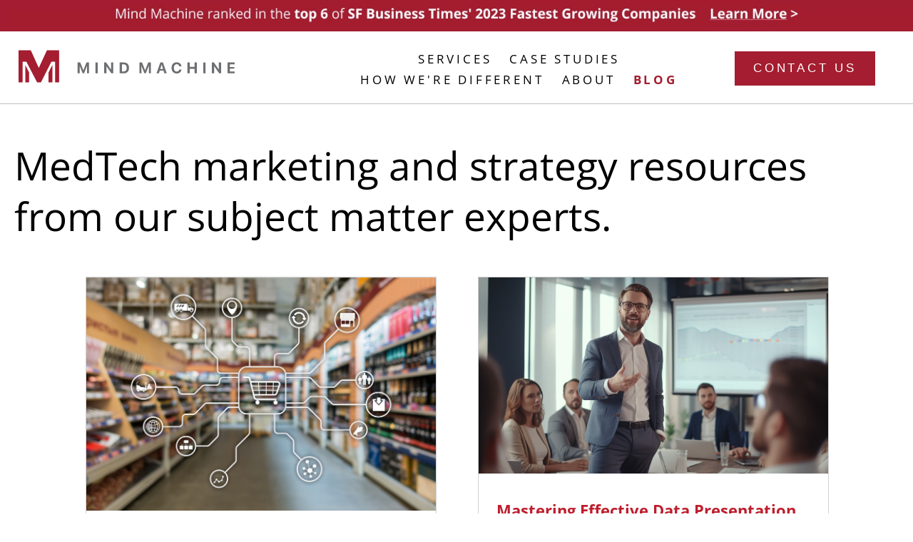

--- FILE ---
content_type: text/html; charset=UTF-8
request_url: https://mindmachineco.com/blog/tag/healthcare/
body_size: 17318
content:


<!DOCTYPE html>
<html lang="en-US">
<head>
<!--
M       M       M       M
MM     MM       MM     MM
M M   M M       M M   M M
M  M M  M       M  M M  M
M   M   M       M   M   M
M       M       M       M
M       M       M       M
-->
        <meta charset="UTF-8">
    <meta name="viewport" content="width=device-width, initial-scale=1">
    <link rel="profile" href="http://gmpg.org/xfn/11">
    <link rel="shortcut icon" href="/wp-content/themes/mm/assets/images/icons/favicon-32x32-1.png" type="image/x-icon" />
    <style>
        @font-face {
            font-family: 'Open Sans';
            src: url('/wp-content/themes/mm/assets/font/Open_Sans/static/OpenSans-Regular.ttf') format('truetype');
            font-weight: 400; /* Normal weight */
            font-style: normal;        }

        @font-face {
            font-family: 'Open Sans';
            src: url('/wp-content/themes/mm/assets/font/Open_Sans/static/OpenSans-Italic.ttf') format('truetype');
            font-weight: 400; /* Normal weight */
            font-style: italic;
        }

        @font-face {
            font-family: 'Open Sans';
            src: url('/wp-content/themes/mm/assets/font/Open_Sans/static/OpenSans-Bold.ttf') format('truetype');
            font-weight: 700; /* Bold weight */
            font-style: normal;
        }

        @font-face {
            font-family: 'Open Sans';
            src: url('https://mindmachineco.com/wp-content/themes/mm/assets/font/Open_Sans/static/OpenSans-BoldItalic.ttf') format('truetype');
            font-weight: 700; /* Bold weight */
            font-style: italic;
        }
    </style>
<meta name='robots' content='index, follow, max-image-preview:large, max-snippet:-1, max-video-preview:-1' />

<!-- Google Tag Manager for WordPress by gtm4wp.com -->
<script data-cfasync="false" data-pagespeed-no-defer>
	var gtm4wp_datalayer_name = "dataLayer";
	var dataLayer = dataLayer || [];

	const gtm4wp_scrollerscript_debugmode         = false;
	const gtm4wp_scrollerscript_callbacktime      = 100;
	const gtm4wp_scrollerscript_readerlocation    = 150;
	const gtm4wp_scrollerscript_contentelementid  = "content";
	const gtm4wp_scrollerscript_scannertime       = 60;
</script>
<!-- End Google Tag Manager for WordPress by gtm4wp.com -->
	<!-- This site is optimized with the Yoast SEO plugin v26.3 - https://yoast.com/wordpress/plugins/seo/ -->
	<title>Blog - Mind Machine</title>
	<link rel="canonical" href="https://mindmachineco.com/blog/" />
	<meta property="og:locale" content="en_US" />
	<meta property="og:type" content="article" />
	<meta property="og:title" content="Blog - Mind Machine" />
	<meta property="og:url" content="https://mindmachineco.com/blog/" />
	<meta property="og:site_name" content="Mind Machine" />
	<meta property="article:publisher" content="https://www.linkedin.com/company/mindmachineco/" />
	<meta property="article:modified_time" content="2024-04-19T16:29:48+00:00" />
	<meta name="twitter:card" content="summary_large_image" />
	<script type="application/ld+json" class="yoast-schema-graph">{"@context":"https://schema.org","@graph":[{"@type":"WebPage","@id":"https://mindmachineco.com/blog/","url":"https://mindmachineco.com/blog/","name":"Blog - Mind Machine","isPartOf":{"@id":"https://mindmachineco.com/#website"},"datePublished":"2024-04-04T02:34:34+00:00","dateModified":"2024-04-19T16:29:48+00:00","breadcrumb":{"@id":"https://mindmachineco.com/blog/#breadcrumb"},"inLanguage":"en-US","potentialAction":[{"@type":"ReadAction","target":["https://mindmachineco.com/blog/"]}]},{"@type":"BreadcrumbList","@id":"https://mindmachineco.com/blog/#breadcrumb","itemListElement":[{"@type":"ListItem","position":1,"name":"Home","item":"https://mindmachineco.com/"},{"@type":"ListItem","position":2,"name":"Blog"}]},{"@type":"WebSite","@id":"https://mindmachineco.com/#website","url":"https://mindmachineco.com/","name":"Mind Machine","description":"","publisher":{"@id":"https://mindmachineco.com/#organization"},"potentialAction":[{"@type":"SearchAction","target":{"@type":"EntryPoint","urlTemplate":"https://mindmachineco.com/?s={search_term_string}"},"query-input":{"@type":"PropertyValueSpecification","valueRequired":true,"valueName":"search_term_string"}}],"inLanguage":"en-US"},{"@type":"Organization","@id":"https://mindmachineco.com/#organization","name":"Mind Machine","url":"https://mindmachineco.com/","logo":{"@type":"ImageObject","inLanguage":"en-US","@id":"https://mindmachineco.com/#/schema/logo/image/","url":"https://mindmachineco.com/wp-content/uploads/2024/04/logo.svg","contentUrl":"https://mindmachineco.com/wp-content/uploads/2024/04/logo.svg","width":1,"height":1,"caption":"Mind Machine"},"image":{"@id":"https://mindmachineco.com/#/schema/logo/image/"},"sameAs":["https://www.linkedin.com/company/mindmachineco/"]}]}</script>
	<!-- / Yoast SEO plugin. -->


<link rel='dns-prefetch' href='//www.googletagmanager.com' />
<link href='https://fonts.gstatic.com' crossorigin rel='preconnect' />
<link rel="alternate" title="oEmbed (JSON)" type="application/json+oembed" href="https://mindmachineco.com/wp-json/oembed/1.0/embed?url=https%3A%2F%2Fmindmachineco.com%2Fblog%2F" />
<link rel="alternate" title="oEmbed (XML)" type="text/xml+oembed" href="https://mindmachineco.com/wp-json/oembed/1.0/embed?url=https%3A%2F%2Fmindmachineco.com%2Fblog%2F&#038;format=xml" />
<style id='wp-img-auto-sizes-contain-inline-css' type='text/css'>
img:is([sizes=auto i],[sizes^="auto," i]){contain-intrinsic-size:3000px 1500px}
/*# sourceURL=wp-img-auto-sizes-contain-inline-css */
</style>
<style id='wp-emoji-styles-inline-css' type='text/css'>

	img.wp-smiley, img.emoji {
		display: inline !important;
		border: none !important;
		box-shadow: none !important;
		height: 1em !important;
		width: 1em !important;
		margin: 0 0.07em !important;
		vertical-align: -0.1em !important;
		background: none !important;
		padding: 0 !important;
	}
/*# sourceURL=wp-emoji-styles-inline-css */
</style>
<style id='wp-block-library-inline-css' type='text/css'>
:root{--wp-block-synced-color:#7a00df;--wp-block-synced-color--rgb:122,0,223;--wp-bound-block-color:var(--wp-block-synced-color);--wp-editor-canvas-background:#ddd;--wp-admin-theme-color:#007cba;--wp-admin-theme-color--rgb:0,124,186;--wp-admin-theme-color-darker-10:#006ba1;--wp-admin-theme-color-darker-10--rgb:0,107,160.5;--wp-admin-theme-color-darker-20:#005a87;--wp-admin-theme-color-darker-20--rgb:0,90,135;--wp-admin-border-width-focus:2px}@media (min-resolution:192dpi){:root{--wp-admin-border-width-focus:1.5px}}.wp-element-button{cursor:pointer}:root .has-very-light-gray-background-color{background-color:#eee}:root .has-very-dark-gray-background-color{background-color:#313131}:root .has-very-light-gray-color{color:#eee}:root .has-very-dark-gray-color{color:#313131}:root .has-vivid-green-cyan-to-vivid-cyan-blue-gradient-background{background:linear-gradient(135deg,#00d084,#0693e3)}:root .has-purple-crush-gradient-background{background:linear-gradient(135deg,#34e2e4,#4721fb 50%,#ab1dfe)}:root .has-hazy-dawn-gradient-background{background:linear-gradient(135deg,#faaca8,#dad0ec)}:root .has-subdued-olive-gradient-background{background:linear-gradient(135deg,#fafae1,#67a671)}:root .has-atomic-cream-gradient-background{background:linear-gradient(135deg,#fdd79a,#004a59)}:root .has-nightshade-gradient-background{background:linear-gradient(135deg,#330968,#31cdcf)}:root .has-midnight-gradient-background{background:linear-gradient(135deg,#020381,#2874fc)}:root{--wp--preset--font-size--normal:16px;--wp--preset--font-size--huge:42px}.has-regular-font-size{font-size:1em}.has-larger-font-size{font-size:2.625em}.has-normal-font-size{font-size:var(--wp--preset--font-size--normal)}.has-huge-font-size{font-size:var(--wp--preset--font-size--huge)}.has-text-align-center{text-align:center}.has-text-align-left{text-align:left}.has-text-align-right{text-align:right}.has-fit-text{white-space:nowrap!important}#end-resizable-editor-section{display:none}.aligncenter{clear:both}.items-justified-left{justify-content:flex-start}.items-justified-center{justify-content:center}.items-justified-right{justify-content:flex-end}.items-justified-space-between{justify-content:space-between}.screen-reader-text{border:0;clip-path:inset(50%);height:1px;margin:-1px;overflow:hidden;padding:0;position:absolute;width:1px;word-wrap:normal!important}.screen-reader-text:focus{background-color:#ddd;clip-path:none;color:#444;display:block;font-size:1em;height:auto;left:5px;line-height:normal;padding:15px 23px 14px;text-decoration:none;top:5px;width:auto;z-index:100000}html :where(.has-border-color){border-style:solid}html :where([style*=border-top-color]){border-top-style:solid}html :where([style*=border-right-color]){border-right-style:solid}html :where([style*=border-bottom-color]){border-bottom-style:solid}html :where([style*=border-left-color]){border-left-style:solid}html :where([style*=border-width]){border-style:solid}html :where([style*=border-top-width]){border-top-style:solid}html :where([style*=border-right-width]){border-right-style:solid}html :where([style*=border-bottom-width]){border-bottom-style:solid}html :where([style*=border-left-width]){border-left-style:solid}html :where(img[class*=wp-image-]){height:auto;max-width:100%}:where(figure){margin:0 0 1em}html :where(.is-position-sticky){--wp-admin--admin-bar--position-offset:var(--wp-admin--admin-bar--height,0px)}@media screen and (max-width:600px){html :where(.is-position-sticky){--wp-admin--admin-bar--position-offset:0px}}

/*# sourceURL=wp-block-library-inline-css */
</style><style id='global-styles-inline-css' type='text/css'>
:root{--wp--preset--aspect-ratio--square: 1;--wp--preset--aspect-ratio--4-3: 4/3;--wp--preset--aspect-ratio--3-4: 3/4;--wp--preset--aspect-ratio--3-2: 3/2;--wp--preset--aspect-ratio--2-3: 2/3;--wp--preset--aspect-ratio--16-9: 16/9;--wp--preset--aspect-ratio--9-16: 9/16;--wp--preset--color--black: #000000;--wp--preset--color--cyan-bluish-gray: #abb8c3;--wp--preset--color--white: #ffffff;--wp--preset--color--pale-pink: #f78da7;--wp--preset--color--vivid-red: #cf2e2e;--wp--preset--color--luminous-vivid-orange: #ff6900;--wp--preset--color--luminous-vivid-amber: #fcb900;--wp--preset--color--light-green-cyan: #7bdcb5;--wp--preset--color--vivid-green-cyan: #00d084;--wp--preset--color--pale-cyan-blue: #8ed1fc;--wp--preset--color--vivid-cyan-blue: #0693e3;--wp--preset--color--vivid-purple: #9b51e0;--wp--preset--gradient--vivid-cyan-blue-to-vivid-purple: linear-gradient(135deg,rgb(6,147,227) 0%,rgb(155,81,224) 100%);--wp--preset--gradient--light-green-cyan-to-vivid-green-cyan: linear-gradient(135deg,rgb(122,220,180) 0%,rgb(0,208,130) 100%);--wp--preset--gradient--luminous-vivid-amber-to-luminous-vivid-orange: linear-gradient(135deg,rgb(252,185,0) 0%,rgb(255,105,0) 100%);--wp--preset--gradient--luminous-vivid-orange-to-vivid-red: linear-gradient(135deg,rgb(255,105,0) 0%,rgb(207,46,46) 100%);--wp--preset--gradient--very-light-gray-to-cyan-bluish-gray: linear-gradient(135deg,rgb(238,238,238) 0%,rgb(169,184,195) 100%);--wp--preset--gradient--cool-to-warm-spectrum: linear-gradient(135deg,rgb(74,234,220) 0%,rgb(151,120,209) 20%,rgb(207,42,186) 40%,rgb(238,44,130) 60%,rgb(251,105,98) 80%,rgb(254,248,76) 100%);--wp--preset--gradient--blush-light-purple: linear-gradient(135deg,rgb(255,206,236) 0%,rgb(152,150,240) 100%);--wp--preset--gradient--blush-bordeaux: linear-gradient(135deg,rgb(254,205,165) 0%,rgb(254,45,45) 50%,rgb(107,0,62) 100%);--wp--preset--gradient--luminous-dusk: linear-gradient(135deg,rgb(255,203,112) 0%,rgb(199,81,192) 50%,rgb(65,88,208) 100%);--wp--preset--gradient--pale-ocean: linear-gradient(135deg,rgb(255,245,203) 0%,rgb(182,227,212) 50%,rgb(51,167,181) 100%);--wp--preset--gradient--electric-grass: linear-gradient(135deg,rgb(202,248,128) 0%,rgb(113,206,126) 100%);--wp--preset--gradient--midnight: linear-gradient(135deg,rgb(2,3,129) 0%,rgb(40,116,252) 100%);--wp--preset--font-size--small: 13px;--wp--preset--font-size--medium: 20px;--wp--preset--font-size--large: 36px;--wp--preset--font-size--x-large: 42px;--wp--preset--spacing--20: 0.44rem;--wp--preset--spacing--30: 0.67rem;--wp--preset--spacing--40: 1rem;--wp--preset--spacing--50: 1.5rem;--wp--preset--spacing--60: 2.25rem;--wp--preset--spacing--70: 3.38rem;--wp--preset--spacing--80: 5.06rem;--wp--preset--shadow--natural: 6px 6px 9px rgba(0, 0, 0, 0.2);--wp--preset--shadow--deep: 12px 12px 50px rgba(0, 0, 0, 0.4);--wp--preset--shadow--sharp: 6px 6px 0px rgba(0, 0, 0, 0.2);--wp--preset--shadow--outlined: 6px 6px 0px -3px rgb(255, 255, 255), 6px 6px rgb(0, 0, 0);--wp--preset--shadow--crisp: 6px 6px 0px rgb(0, 0, 0);}:where(.is-layout-flex){gap: 0.5em;}:where(.is-layout-grid){gap: 0.5em;}body .is-layout-flex{display: flex;}.is-layout-flex{flex-wrap: wrap;align-items: center;}.is-layout-flex > :is(*, div){margin: 0;}body .is-layout-grid{display: grid;}.is-layout-grid > :is(*, div){margin: 0;}:where(.wp-block-columns.is-layout-flex){gap: 2em;}:where(.wp-block-columns.is-layout-grid){gap: 2em;}:where(.wp-block-post-template.is-layout-flex){gap: 1.25em;}:where(.wp-block-post-template.is-layout-grid){gap: 1.25em;}.has-black-color{color: var(--wp--preset--color--black) !important;}.has-cyan-bluish-gray-color{color: var(--wp--preset--color--cyan-bluish-gray) !important;}.has-white-color{color: var(--wp--preset--color--white) !important;}.has-pale-pink-color{color: var(--wp--preset--color--pale-pink) !important;}.has-vivid-red-color{color: var(--wp--preset--color--vivid-red) !important;}.has-luminous-vivid-orange-color{color: var(--wp--preset--color--luminous-vivid-orange) !important;}.has-luminous-vivid-amber-color{color: var(--wp--preset--color--luminous-vivid-amber) !important;}.has-light-green-cyan-color{color: var(--wp--preset--color--light-green-cyan) !important;}.has-vivid-green-cyan-color{color: var(--wp--preset--color--vivid-green-cyan) !important;}.has-pale-cyan-blue-color{color: var(--wp--preset--color--pale-cyan-blue) !important;}.has-vivid-cyan-blue-color{color: var(--wp--preset--color--vivid-cyan-blue) !important;}.has-vivid-purple-color{color: var(--wp--preset--color--vivid-purple) !important;}.has-black-background-color{background-color: var(--wp--preset--color--black) !important;}.has-cyan-bluish-gray-background-color{background-color: var(--wp--preset--color--cyan-bluish-gray) !important;}.has-white-background-color{background-color: var(--wp--preset--color--white) !important;}.has-pale-pink-background-color{background-color: var(--wp--preset--color--pale-pink) !important;}.has-vivid-red-background-color{background-color: var(--wp--preset--color--vivid-red) !important;}.has-luminous-vivid-orange-background-color{background-color: var(--wp--preset--color--luminous-vivid-orange) !important;}.has-luminous-vivid-amber-background-color{background-color: var(--wp--preset--color--luminous-vivid-amber) !important;}.has-light-green-cyan-background-color{background-color: var(--wp--preset--color--light-green-cyan) !important;}.has-vivid-green-cyan-background-color{background-color: var(--wp--preset--color--vivid-green-cyan) !important;}.has-pale-cyan-blue-background-color{background-color: var(--wp--preset--color--pale-cyan-blue) !important;}.has-vivid-cyan-blue-background-color{background-color: var(--wp--preset--color--vivid-cyan-blue) !important;}.has-vivid-purple-background-color{background-color: var(--wp--preset--color--vivid-purple) !important;}.has-black-border-color{border-color: var(--wp--preset--color--black) !important;}.has-cyan-bluish-gray-border-color{border-color: var(--wp--preset--color--cyan-bluish-gray) !important;}.has-white-border-color{border-color: var(--wp--preset--color--white) !important;}.has-pale-pink-border-color{border-color: var(--wp--preset--color--pale-pink) !important;}.has-vivid-red-border-color{border-color: var(--wp--preset--color--vivid-red) !important;}.has-luminous-vivid-orange-border-color{border-color: var(--wp--preset--color--luminous-vivid-orange) !important;}.has-luminous-vivid-amber-border-color{border-color: var(--wp--preset--color--luminous-vivid-amber) !important;}.has-light-green-cyan-border-color{border-color: var(--wp--preset--color--light-green-cyan) !important;}.has-vivid-green-cyan-border-color{border-color: var(--wp--preset--color--vivid-green-cyan) !important;}.has-pale-cyan-blue-border-color{border-color: var(--wp--preset--color--pale-cyan-blue) !important;}.has-vivid-cyan-blue-border-color{border-color: var(--wp--preset--color--vivid-cyan-blue) !important;}.has-vivid-purple-border-color{border-color: var(--wp--preset--color--vivid-purple) !important;}.has-vivid-cyan-blue-to-vivid-purple-gradient-background{background: var(--wp--preset--gradient--vivid-cyan-blue-to-vivid-purple) !important;}.has-light-green-cyan-to-vivid-green-cyan-gradient-background{background: var(--wp--preset--gradient--light-green-cyan-to-vivid-green-cyan) !important;}.has-luminous-vivid-amber-to-luminous-vivid-orange-gradient-background{background: var(--wp--preset--gradient--luminous-vivid-amber-to-luminous-vivid-orange) !important;}.has-luminous-vivid-orange-to-vivid-red-gradient-background{background: var(--wp--preset--gradient--luminous-vivid-orange-to-vivid-red) !important;}.has-very-light-gray-to-cyan-bluish-gray-gradient-background{background: var(--wp--preset--gradient--very-light-gray-to-cyan-bluish-gray) !important;}.has-cool-to-warm-spectrum-gradient-background{background: var(--wp--preset--gradient--cool-to-warm-spectrum) !important;}.has-blush-light-purple-gradient-background{background: var(--wp--preset--gradient--blush-light-purple) !important;}.has-blush-bordeaux-gradient-background{background: var(--wp--preset--gradient--blush-bordeaux) !important;}.has-luminous-dusk-gradient-background{background: var(--wp--preset--gradient--luminous-dusk) !important;}.has-pale-ocean-gradient-background{background: var(--wp--preset--gradient--pale-ocean) !important;}.has-electric-grass-gradient-background{background: var(--wp--preset--gradient--electric-grass) !important;}.has-midnight-gradient-background{background: var(--wp--preset--gradient--midnight) !important;}.has-small-font-size{font-size: var(--wp--preset--font-size--small) !important;}.has-medium-font-size{font-size: var(--wp--preset--font-size--medium) !important;}.has-large-font-size{font-size: var(--wp--preset--font-size--large) !important;}.has-x-large-font-size{font-size: var(--wp--preset--font-size--x-large) !important;}
/*# sourceURL=global-styles-inline-css */
</style>

<style id='classic-theme-styles-inline-css' type='text/css'>
/*! This file is auto-generated */
.wp-block-button__link{color:#fff;background-color:#32373c;border-radius:9999px;box-shadow:none;text-decoration:none;padding:calc(.667em + 2px) calc(1.333em + 2px);font-size:1.125em}.wp-block-file__button{background:#32373c;color:#fff;text-decoration:none}
/*# sourceURL=/wp-includes/css/classic-themes.min.css */
</style>
<link rel='stylesheet' id='wpb_style-css' href='https://mindmachineco.com/wp-content/plugins/wpb_custom_addins/includes/css/style.css?ver=61753' type='text/css' media='all' />
<link rel='stylesheet' id='mm-css' href='https://mindmachineco.com/wp-content/themes/mm/style.css?ver=389642' type='text/css' media='all' />
<script type="text/javascript" src="https://mindmachineco.com/wp-includes/js/jquery/jquery.min.js?ver=3.7.1" id="jquery-core-js"></script>
<script type="text/javascript" src="https://mindmachineco.com/wp-includes/js/jquery/jquery-migrate.min.js?ver=3.4.1" id="jquery-migrate-js"></script>
<script type="text/javascript" src="https://mindmachineco.com/wp-content/plugins/wpb_custom_addins/includes/js/script.js?ver=61753" id="wpb_script-js"></script>
<script type="text/javascript" src="https://mindmachineco.com/wp-content/plugins/duracelltomi-google-tag-manager/dist/js/analytics-talk-content-tracking.js?ver=1.22.1" id="gtm4wp-scroll-tracking-js"></script>

<!-- Google tag (gtag.js) snippet added by Site Kit -->
<!-- Google Analytics snippet added by Site Kit -->
<script type="text/javascript" src="https://www.googletagmanager.com/gtag/js?id=GT-W6J56JB" id="google_gtagjs-js" async></script>
<script type="text/javascript" id="google_gtagjs-js-after">
/* <![CDATA[ */
window.dataLayer = window.dataLayer || [];function gtag(){dataLayer.push(arguments);}
gtag("set","linker",{"domains":["mindmachineco.com"]});
gtag("js", new Date());
gtag("set", "developer_id.dZTNiMT", true);
gtag("config", "GT-W6J56JB");
 window._googlesitekit = window._googlesitekit || {}; window._googlesitekit.throttledEvents = []; window._googlesitekit.gtagEvent = (name, data) => { var key = JSON.stringify( { name, data } ); if ( !! window._googlesitekit.throttledEvents[ key ] ) { return; } window._googlesitekit.throttledEvents[ key ] = true; setTimeout( () => { delete window._googlesitekit.throttledEvents[ key ]; }, 5 ); gtag( "event", name, { ...data, event_source: "site-kit" } ); }; 
//# sourceURL=google_gtagjs-js-after
/* ]]> */
</script>
<link rel="https://api.w.org/" href="https://mindmachineco.com/wp-json/" /><link rel="alternate" title="JSON" type="application/json" href="https://mindmachineco.com/wp-json/wp/v2/pages/2275" /><link rel="EditURI" type="application/rsd+xml" title="RSD" href="https://mindmachineco.com/xmlrpc.php?rsd" />
<meta name="generator" content="WordPress 6.9" />
<link rel='shortlink' href='https://mindmachineco.com/?p=2275' />
<meta name="generator" content="Site Kit by Google 1.165.0" /><style>.mm_content-sidebar-wrap {
        display: flex;
        justify-content: space-between;
        max-width: 1500px; /* Sets the maximum width of the container */
        margin: 0 auto; /* Centers the container */
        width: 100%; /* Ensures it spans the full width up to its max-width */
    }
    h1.mm_heading_1 {
        max-width: 1100px;
    }
    #main-content {
        display: flex;
        flex: 1 0 70%; /* Adjust the width as needed */
        max-width: 930px;
        flex-direction: column;
        align-content: start;
        justify-content: start;
        margin: 0 auto;
        
    }
    #mm_secondary {
        flex: 1;
        width: 30%; /* Adjust the width as needed */
        padding-left: 20px; /* Add some space between the main content and the sidebar */
        max-width: 312px;
    }
    .mm_main_heading_wrap {
        display: flex;
        flex-direction: column;
        align-items: center;
        margin-top: 50px;
        padding: 0 20px;
    }
    .mm_main_heading_wrap > h1.mm_heading_1 {
        text-align: left;
        margin: 0;
        max-width: 1300px;
        line-height: 1.3;
    }
    #mm_secondary > div > div > h4.mm_heading_2 {
       font-size: 22px;
        color: #404040;
    }
    #main-content > .mm_blog_category_wrapper {
        /*top: 0;*/
        margin-bottom: -20px;
     }
    #main-content > .wpb_row {
        margin-bottom: 40px;
    }
    #mm_secondary h2:first-child {
        margin-top: 100px;
    }
    @media (max-width: 1500px) {
        #mm_secondary {
            padding-left: 0;
        }
    }
    @media (max-width: 768px) {
        .mm_main_heading_wrap h1.mm_heading_1 {
            font-size: 31px !important;
            font-style: normal;
            font-weight: 400;
            line-height: 39px;
            text-align: center;
            margin-bottom: 20px;
        }
        #mm_secondary {
            padding-left: 0;
        }
        #main-content {
            max-width: 100% !important;
        }
    }</style>
<!-- Google Tag Manager for WordPress by gtm4wp.com -->
<!-- GTM Container placement set to off -->
<script data-cfasync="false" data-pagespeed-no-defer type="text/javascript">
	var dataLayer_content = {"pagePostType":"page","pagePostType2":"single-page","pagePostAuthor":"Charlene Petuship"};
	dataLayer.push( dataLayer_content );
</script>
<script data-cfasync="false" data-pagespeed-no-defer type="text/javascript">
	console.warn && console.warn("[GTM4WP] Google Tag Manager container code placement set to OFF !!!");
	console.warn && console.warn("[GTM4WP] Data layer codes are active but GTM container must be loaded using custom coding !!!");
</script>
<!-- End Google Tag Manager for WordPress by gtm4wp.com --><link rel="icon" href="https://mindmachineco.com/wp-content/uploads/2024/04/cropped-mind-machine-32x32.webp" sizes="32x32" />
<link rel="icon" href="https://mindmachineco.com/wp-content/uploads/2024/04/cropped-mind-machine-192x192.webp" sizes="192x192" />
<link rel="apple-touch-icon" href="https://mindmachineco.com/wp-content/uploads/2024/04/cropped-mind-machine-180x180.webp" />
<meta name="msapplication-TileImage" content="https://mindmachineco.com/wp-content/uploads/2024/04/cropped-mind-machine-270x270.webp" />
<noscript><style id="rocket-lazyload-nojs-css">.rll-youtube-player, [data-lazy-src]{display:none !important;}</style></noscript></head>
<body class="wp-singular page-template-default page page-id-2275 wp-theme-mm">
<div id="mm_ribbon_above-header" class="mm_ribbon">
        <div class="mm_ribbon__item" style="background: #a41d30;background: #a41d30;">
        <a href="https://mindmachineco.com/2024-inc-regionals-fastest-growing-companies/">
            <img class="mm_responsive_image_desktop"  id="mm_responsive_image_desktop"  src="https://mindmachineco.com/wp-content/uploads/2024/03/Mind-Machine-ranked-in-the-TOP-30-of-Inc.-Regionals-2024-Fastest-Growing-Companies-3-2.webp" alt="Mind Machine Ranks No. 28 on Inc. Magazine’s List of the Pacific Region’s Fastest-Growing Private Companies">
            <img class="mm_responsive_image_tablet"  id="mm_responsive_image_tablet"  src="https://mindmachineco.com/wp-content/uploads/2024/03/2024-inc-regionals-fastest-growing-companies_t-1.webp" alt="Mind Machine Ranks No. 28 on Inc. Magazine’s List of the Pacific Region’s Fastest-Growing Private Companies">
            <img class="mm_responsive_image_mobile"  id="mm_responsive_image_mobile"  src="https://mindmachineco.com/wp-content/uploads/2024/03/2023award_-m.webp" alt="Mind Machine Ranks No. 28 on Inc. Magazine’s List of the Pacific Region’s Fastest-Growing Private Companies">
        </a>
    </div>
          </div>
<script>
    var mm_ribImagesData = [{"bg_color_left":"#a41d30","bg_color_right":"#a41d30","url":"https:\/\/mindmachineco.com\/2024-inc-regionals-fastest-growing-companies\/","image":{"ID":2795,"id":2795,"title":"Mind-Machine-ranked-in-the-TOP-30-of-Inc.-Regionals-2024-Fastest-Growing-Companies-3","filename":"Mind-Machine-ranked-in-the-TOP-30-of-Inc.-Regionals-2024-Fastest-Growing-Companies-3-2.webp","filesize":14794,"url":"https:\/\/mindmachineco.com\/wp-content\/uploads\/2024\/03\/Mind-Machine-ranked-in-the-TOP-30-of-Inc.-Regionals-2024-Fastest-Growing-Companies-3-2.webp","link":"https:\/\/mindmachineco.com\/mm-ribbon\/testing\/attachment\/mind-machine-ranked-in-the-top-30-of-inc-regionals-2024-fastest-growing-companies-3-3\/","alt":"","author":"1","description":"","caption":"","name":"mind-machine-ranked-in-the-top-30-of-inc-regionals-2024-fastest-growing-companies-3-3","status":"inherit","uploaded_to":25,"date":"2024-04-18 16:17:22","modified":"2024-04-18 16:17:22","menu_order":0,"mime_type":"image\/webp","type":"image","subtype":"webp","icon":"https:\/\/mindmachineco.com\/wp-includes\/images\/media\/default.png","width":1500,"height":44,"sizes":{"thumbnail":"https:\/\/mindmachineco.com\/wp-content\/uploads\/2024\/03\/Mind-Machine-ranked-in-the-TOP-30-of-Inc.-Regionals-2024-Fastest-Growing-Companies-3-2-150x44.webp","thumbnail-width":150,"thumbnail-height":44,"medium":"https:\/\/mindmachineco.com\/wp-content\/uploads\/2024\/03\/Mind-Machine-ranked-in-the-TOP-30-of-Inc.-Regionals-2024-Fastest-Growing-Companies-3-2-300x9.webp","medium-width":300,"medium-height":9,"medium_large":"https:\/\/mindmachineco.com\/wp-content\/uploads\/2024\/03\/Mind-Machine-ranked-in-the-TOP-30-of-Inc.-Regionals-2024-Fastest-Growing-Companies-3-2-768x23.webp","medium_large-width":768,"medium_large-height":23,"large":"https:\/\/mindmachineco.com\/wp-content\/uploads\/2024\/03\/Mind-Machine-ranked-in-the-TOP-30-of-Inc.-Regionals-2024-Fastest-Growing-Companies-3-2-1024x30.webp","large-width":1024,"large-height":30,"1536x1536":"https:\/\/mindmachineco.com\/wp-content\/uploads\/2024\/03\/Mind-Machine-ranked-in-the-TOP-30-of-Inc.-Regionals-2024-Fastest-Growing-Companies-3-2.webp","1536x1536-width":1500,"1536x1536-height":44,"2048x2048":"https:\/\/mindmachineco.com\/wp-content\/uploads\/2024\/03\/Mind-Machine-ranked-in-the-TOP-30-of-Inc.-Regionals-2024-Fastest-Growing-Companies-3-2.webp","2048x2048-width":1500,"2048x2048-height":44}},"image_tablet_url":"https:\/\/mindmachineco.com\/wp-content\/uploads\/2024\/03\/2024-inc-regionals-fastest-growing-companies_t-1.webp","image_mobile_url":"https:\/\/mindmachineco.com\/wp-content\/uploads\/2024\/03\/2023award_-m.webp","image_url":"https:\/\/mindmachineco.com\/wp-content\/uploads\/2024\/03\/Mind-Machine-ranked-in-the-TOP-30-of-Inc.-Regionals-2024-Fastest-Growing-Companies-3-2.webp","image_alt":"Mind Machine Ranks No. 28 on Inc. Magazine\u2019s List of the Pacific Region\u2019s Fastest-Growing Private Companies"},{"bg_color_left":"#a41d30","bg_color_right":"#a41d30","url":"https:\/\/mindmachineco.com\/2023award\/","image":{"ID":2796,"id":2796,"title":"2024-inc-regionals-fastest-growing-companies-1-2","filename":"2024-inc-regionals-fastest-growing-companies-1-2-1.webp","filesize":16088,"url":"https:\/\/mindmachineco.com\/wp-content\/uploads\/2024\/03\/2024-inc-regionals-fastest-growing-companies-1-2-1.webp","link":"https:\/\/mindmachineco.com\/mm-ribbon\/mind-machine-rankd-in-the-top-6-of-sf-business-times-2023-fastest-growing-companies\/attachment\/2024-inc-regionals-fastest-growing-companies-1-2-2\/","alt":"","author":"1","description":"","caption":"","name":"2024-inc-regionals-fastest-growing-companies-1-2-2","status":"inherit","uploaded_to":36,"date":"2024-04-18 16:21:51","modified":"2024-04-18 16:21:51","menu_order":0,"mime_type":"image\/webp","type":"image","subtype":"webp","icon":"https:\/\/mindmachineco.com\/wp-includes\/images\/media\/default.png","width":1500,"height":44,"sizes":{"thumbnail":"https:\/\/mindmachineco.com\/wp-content\/uploads\/2024\/03\/2024-inc-regionals-fastest-growing-companies-1-2-1-150x44.webp","thumbnail-width":150,"thumbnail-height":44,"medium":"https:\/\/mindmachineco.com\/wp-content\/uploads\/2024\/03\/2024-inc-regionals-fastest-growing-companies-1-2-1-300x9.webp","medium-width":300,"medium-height":9,"medium_large":"https:\/\/mindmachineco.com\/wp-content\/uploads\/2024\/03\/2024-inc-regionals-fastest-growing-companies-1-2-1-768x23.webp","medium_large-width":768,"medium_large-height":23,"large":"https:\/\/mindmachineco.com\/wp-content\/uploads\/2024\/03\/2024-inc-regionals-fastest-growing-companies-1-2-1-1024x30.webp","large-width":1024,"large-height":30,"1536x1536":"https:\/\/mindmachineco.com\/wp-content\/uploads\/2024\/03\/2024-inc-regionals-fastest-growing-companies-1-2-1.webp","1536x1536-width":1500,"1536x1536-height":44,"2048x2048":"https:\/\/mindmachineco.com\/wp-content\/uploads\/2024\/03\/2024-inc-regionals-fastest-growing-companies-1-2-1.webp","2048x2048-width":1500,"2048x2048-height":44}},"image_tablet_url":"https:\/\/mindmachineco.com\/wp-content\/uploads\/2024\/03\/2024-inc-regionals-fastest-growing-companies_t.webp","image_mobile_url":"https:\/\/mindmachineco.com\/wp-content\/uploads\/2024\/03\/2023award_-m-1.webp","image_url":"https:\/\/mindmachineco.com\/wp-content\/uploads\/2024\/03\/2024-inc-regionals-fastest-growing-companies-1-2-1.webp","image_alt":"Mind Machine ranked in the top 6 of SF Business Times' 2023 Fastest Growing Companies"}];
    var mm_ribImageToPreload = mm_ribImagesData.map(function(mm_rib) {
        return {
            'imageUrl': mm_rib['image_url'],
            'imageUrlMobile': mm_rib['image_mobile_url'],
            'imageUrlTablet': mm_rib['image_tablet_url'],
            'bgColorLeft': mm_rib['bg_color_left'],
            'bgColorRight': mm_rib['bg_color_right'],
            'url': mm_rib['url'],
        };
    });
    mm_ribImageToPreload.forEach(function(imageData) {
        var img = new Image();
        img.src = imageData.imageUrl;
    });

    var i = 1;
    setInterval(function() {
        mm_ribbonChange();
    }, 6000);

    function mm_ribbonChange() {
        var item = document.querySelector('#mm_ribbon_above-header .mm_ribbon__item');
        document.getElementById('mm_responsive_image_desktop').src = mm_ribImageToPreload[i].imageUrl;
        document.getElementById('mm_responsive_image_tablet').src = mm_ribImageToPreload[i].imageUrlTablet;
        document.getElementById('mm_responsive_image_mobile').src = mm_ribImageToPreload[i].imageUrlMobile;
        item.style.background = mm_ribImageToPreload[i].bgColorLeft;
        item.querySelector('a').href = mm_ribImageToPreload[i].url;
        i = (i + 1) % mm_ribImageToPreload.length;
    }
    window.addEventListener('resize', mm_ribbonChange);

    setTimeout(function() {
        (function($) {
            $('#mm_ribbon_above-header').slideDown();
        })(jQuery);
    }, 500);
</script>
<style>

</style><header id="mm_header">
    <div class="mm_header_wrapper">
        <div class="wpb_show-on-mobile-flex wpb_show-on-tablet-flex mm_header_mobile">
            <div>
                <a href="https://mindmachineco.com">
                    <img width="233" height="27" src="https://mindmachineco.com/wp-content/themes/mm/assets/images/logo_mobile.svg" alt="Mind Machine" /></a>
            </div>
            <div>
                    <img width="25" height="18" class="mm_mobile_menu_toggle mm_mobile_menu_toggle_off" src="https://mindmachineco.com/wp-content/themes/mm/assets/images/icons/hamburger_mobile_icon.svg" alt="Mind Machine" />
            </div>
        </div>
        <div class="mm_column mm_column_first mm_logo_wrapper">
            <a href="https://mindmachineco.com" class="mm_logo_link">
                <img width="303" height="46" class="mm_logo mm_logo_header" src="https://mindmachineco.com/wp-content/themes/mm/assets/images/logo.svg" alt="Mind Machine">
                <div></div>
            </a>
        </div>
        <nav class="mm_column mm_navigation_wrapper mm_large">
            <ul id="mm_main_navigation_1" class="mm_navigation mm_main_navigation mm_header">
                <li class="mm_link services"><a href="https://mindmachineco.com/services/">SERVICES</a></li>
                <li class="mm_link capabilities"><a href="https://mindmachineco.com/capabilities/">CASE STUDIES</a></li>
                <li class="mm_link how_were_different wpb_show_nav_line_2_hide"><a href="https://mindmachineco.com/how-were-different/">HOW WE'RE DIFFERENT</a></li>
                <li class="mm_link about_mind_machine wpb_show_nav_line_2_hide"><a href="https://mindmachineco.com/about/">ABOUT</a></li>
                <li class="mm_link mind_machine_blog wpb_show_nav_line_2_hide"><a href="https://mindmachineco.com/blog/">BLOG</a></li>
            </ul>
            <ul id="mm_main_navigation_2" class="wpb_show_nav_line_2 mm_navigation mm_main_navigation mm_header">
                <li class="mm_link how_were_different"><a href="https://mindmachineco.com/how-were-different/">HOW WE'RE DIFFERENT</a></li>
                <li class="mm_link about_mind_machine"><a href="https://mindmachineco.com/about/">ABOUT</a></li>
                <li class="mm_link mind_machine_blog"><a href="https://mindmachineco.com/blog/">BLOG</a></li>
            </ul>
        </nav>
        <div class="mm_column mm_column_last mm_button_contact_wrapper">
            <button class="mm_button mm_button_contact mm_button_cursor_pointer"><span>Contact Us</span></button>
        </div>
    </div>
</header>
<style>

</style>
<script>
    jQuery(document).ready(function($) {
        $('.mm_button_contact').click(function() {
            mm_OpenContactModal();
        });
    });
</script><div class="mm_mobile_menu_wrapper">
    <a href="#" class="hide_mobile_menu">
        <img class="mm_logo" src="https://mindmachineco.com/wp-content/themes/mm/assets/images/icons/hamburger_close_icon.svg" alt="Mind Machine">
    </a>
    <nav class="mm_column mm_navigation_wrapper mm_navigation_wrapper_mobile mm_large">
        <ul id="mm_main_navigation_mobile" class="mm_navigation mm_main_navigation mm_header">
            <li><a class="mm_link services" href="https://mindmachineco.com/services/">SERVICES</a></li>
            <li class="mm_link capabilities"><a href="https://mindmachineco.com/capabilities/">CASE STUDIES</a></li>
            <li class="mm_link how_were_different"><a href="https://mindmachineco.com/how-were-different/">HOW WE'RE DIFFERENT</a></li>
            <li class="mm_link about_mind_machine"><a href="https://mindmachineco.com/about/">ABOUT</a></li>
            <li class="mm_link min  d_machine_blog"><a href="https://mindmachineco.com/blog/">BLOG</a></li>
        </ul>
    </nav>
    <button class="mm_button mm_button_mobile_menu_header mm_button_mobile_menu_header_1 mm_uppercase">
        <span class="mm_button_text">Contact Us</span>
    </button>
    <script>
        jQuery(document).ready(function($) {
            $('.mm_button_mobile_menu_header').on('click', function(e) {
                e.preventDefault();
                mm_OpenContactModal();
            });
        });
    </script>
</div>
<style>

</style>
<script>
    jQuery(document).ready(function($) {
        var screenWidth = $(window).width();
        $('.mm_mobile_menu_toggle').on('click', function() {
            // jquery to get width of screen and add max-width to the belot css definitions

            $('.mm_mobile_menu_wrapper').slideDown().css({'max-width': screenWidth, 'width': '100%', 'height': '100%'});
            $('body').toggleClass('overflow-hidden');
            console.log('clicked');
        });

        $('.hide_mobile_menu').on('click', function(e) {
            e.preventDefault();
            $('.mm_mobile_menu_wrapper').slideUp();
        });
    });
</script>


<style>

    /* blog */
    #main-content > .mm_author_wrapper .mm_author_profile_pic,
    #main-content > .mm_author_wrapper .mm_author_name
    {
        cursor: pointer;
    }
    @media (max-width: 1700px) {
        .mm_content-sidebar-wrap {
            display: flex;
            justify-content: space-between;
            max-width: 1200px; /* Sets the maximum width of the container */
            margin: 0 auto; /* Centers the container */
            width: 100%; /* Ensures it spans the full width up to its max-width */
        }
        h1.mm_heading_1 {
            max-width: 1100px;
        }
    }
    @media (max-width: 1500px) {
        .mm_content-sidebar-wrap {
            display: flex;
            flex-direction: column;
            align-content: center;
            justify-content: center;
        }
        #mm_secondary {
            width: 100%;
            max-width: 100%;
            flex-wrap: wrap;
            align-items: center;
            align-content: center;
            justify-content: center;
        }

        .mm_content-sidebar-wrap {
            max-width: 1100px;
        }
        #main-content {
            /*max-width: 830px;*/
            max-width: 830px;
        }
        #mm_secondary {
            display: flex;
            flex-direction: row;
            margin-top: 50px;
        }
        #mm_secondary > div {
            display: flex;
            flex-direction: column;
        }
        #mm_secondary > div {
            flex-basis: calc(85% - 10px);
        }
    }


    @media (max-width: 1500px) {
        #mm_secondary {
            flex-wrap: wrap;
        }

        ul.wpb_blog_menu > li {
            list-style-position: inside;
            padding-left: 10px;
        }

        #mm_secondary > div > div {
            display: flex;
            flex-direction: column;
        }
        #mm_secondary > div:nth-child(2) .wpb_blog_menu {
            display: flex;
            flex-direction: row;
            flex-wrap: wrap;
            width: 100%;
        }

        #mm_secondary > div {
            display: flex;
            flex-direction: row;
            border-bottom: solid 1px #f1eeee;
            margin-bottom: 30px;
        }

        #main-content > .mm_author_wrapper > h2.mm_heading {
            .mm_last_row {
                width: 100% !important;
            }
        }
    }
    @media (min-width: 1200px) and (max-width: 1500px) {
        #main-content {
            max-width: 1130px;
        }
    }


    @media (max-width: 1000px) {
        #mm_secondary > div {
            display: flex;
            flex-direction: column;
        }
    }

    @media (max-width: 768px) {
        #mm_secondary > div:nth-child(2) .wpb_blog_menu {
            display: flex;
            flex-direction: column;
        }
        #mm_secondary > div:nth-child(2) .wpb_blog_menu li, #mm_secondary > div:nth-child(2) .wpb_blog_menu li a > {
            white-space: normal !important;
        }
        #mm_secondary {
            max-width: 450px;
            width: 100% !important;
        }
        ul.wpb_blog_menu > li {
            list-style-position: outside;
            padding-left: 10px;
        }
    }
</style>    <div class="mm_main_heading_wrap">
        <h1 class="mm_heading mm_heading_1 mm_heading_blog">MedTech marketing and strategy resources from our subject matter experts.</h1>
    </div>

    <div class="mm_content-sidebar-wrap">
        <main id="main-content">
            <p><div class="mm_blog_category_wrapper">
    <h2 class="wpb_blog_category_title"> </h2>
    <span class="wpb_view_all_in_category wpb_hide_this">
                    <a href="https://mindmachineco.com/blog/healthcare">view all posts</a>
            </span>
</div><div class="wpb_row"><div class="wpb_half"><div class="wpb_article-container">
    <article>
        <ul>
            <li>
                <a href="https://mindmachineco.com/strategies-for-success-when-marketing-to-customers/patient-consumer-demand-generation/">
                    <img decoding="async" src="https://mindmachineco.com/wp-content/uploads/2024/04/AdobeStock_269096133.jpeg" />
                </a>
            </li>
        </ul>
        <h2>
            <a href="https://mindmachineco.com/strategies-for-success-when-marketing-to-customers/patient-consumer-demand-generation/">Strategies for Success When Marketing to Customers</a>
        </h2>
    </article>
</div>
<style>

</style>

</div><div class="wpb_half"><div class="wpb_article-container">
    <article>
        <ul>
            <li>
                <a href="https://mindmachineco.com/mastering-effective-data-presentation-in-your-investor-pitch-deck/investor-fundraising/">
                    <img decoding="async" src="https://mindmachineco.com/wp-content/uploads/2024/04/AdobeStock_616038719.jpeg" />
                </a>
            </li>
        </ul>
        <h2>
            <a href="https://mindmachineco.com/mastering-effective-data-presentation-in-your-investor-pitch-deck/investor-fundraising/">Mastering Effective Data Presentation in Your Investor Pitch Deck</a>
        </h2>
    </article>
</div>
<style>

</style>

</div><div class="wpb_half"><div class="wpb_article-container">
    <article>
        <ul>
            <li>
                <a href="https://mindmachineco.com/a-guide-to-selecting-the-ideal-business-structure-for-your-startup/go-to-market-planning/">
                    <img decoding="async" src="https://mindmachineco.com/wp-content/uploads/2024/04/AdobeStock_195994247.jpeg" />
                </a>
            </li>
        </ul>
        <h2>
            <a href="https://mindmachineco.com/a-guide-to-selecting-the-ideal-business-structure-for-your-startup/go-to-market-planning/">A Guide to Selecting the Ideal Business Structure for Your Startup</a>
        </h2>
    </article>
</div>
<style>

</style>

</div><div class="wpb_half"><div class="wpb_article-container">
    <article>
        <ul>
            <li>
                <a href="https://mindmachineco.com/how-to-import-your-medtech-product-from-asia-to-the-us/distribution-e-commerce/">
                    <img decoding="async" src="https://mindmachineco.com/wp-content/uploads/2024/04/AdobeStock_670332100.jpeg" />
                </a>
            </li>
        </ul>
        <h2>
            <a href="https://mindmachineco.com/how-to-import-your-medtech-product-from-asia-to-the-us/distribution-e-commerce/">How to Import Your MedTech Product from Asia to the US</a>
        </h2>
    </article>
</div>
<style>

</style>

</div><div class="wpb_half"><div class="wpb_article-container">
    <article>
        <ul>
            <li>
                <a href="https://mindmachineco.com/finding-the-perfect-marketing-agency-why-niche-expertise-is-key/go-to-market-planning/">
                    <img decoding="async" src="https://mindmachineco.com/wp-content/uploads/2024/04/AdobeStock_506639304.jpeg" />
                </a>
            </li>
        </ul>
        <h2>
            <a href="https://mindmachineco.com/finding-the-perfect-marketing-agency-why-niche-expertise-is-key/go-to-market-planning/">Finding the Perfect Marketing Agency: Why Niche Expertise Is Key</a>
        </h2>
    </article>
</div>
<style>

</style>

</div><div class="wpb_half"><div class="wpb_article-container">
    <article>
        <ul>
            <li>
                <a href="https://mindmachineco.com/how-digital-marketing-is-fueling-the-growth-of-medtech-companies/growth-acceleration/">
                    <img decoding="async" src="https://mindmachineco.com/wp-content/uploads/2024/04/AdobeStock_774793382.jpeg" />
                </a>
            </li>
        </ul>
        <h2>
            <a href="https://mindmachineco.com/how-digital-marketing-is-fueling-the-growth-of-medtech-companies/growth-acceleration/">How Digital Marketing is Fueling the Growth of Medtech Companies</a>
        </h2>
    </article>
</div>
<style>

</style>

</div><div class="wpb_half"><div class="wpb_article-container">
    <article>
        <ul>
            <li>
                <a href="https://mindmachineco.com/crafting-a-compelling-value-proposition/go-to-market-planning/">
                    <img decoding="async" src="https://mindmachineco.com/wp-content/uploads/2024/04/AdobeStock_431061582.jpeg" />
                </a>
            </li>
        </ul>
        <h2>
            <a href="https://mindmachineco.com/crafting-a-compelling-value-proposition/go-to-market-planning/">Crafting a Compelling Value Proposition</a>
        </h2>
    </article>
</div>
<style>

</style>

</div><div class="wpb_half"><div class="wpb_article-container">
    <article>
        <ul>
            <li>
                <a href="https://mindmachineco.com/learning-from-payer-mindsets-to-guide-your-medtech-growth-mindset/reimbursement/">
                    <img decoding="async" src="https://mindmachineco.com/wp-content/uploads/2024/04/AdobeStock_220650634.jpeg" />
                </a>
            </li>
        </ul>
        <h2>
            <a href="https://mindmachineco.com/learning-from-payer-mindsets-to-guide-your-medtech-growth-mindset/reimbursement/">Learning From Payer Mindsets to Guide Your MedTech Growth Mindset</a>
        </h2>
    </article>
</div>
<style>

</style>

</div><div class="wpb_half"><div class="wpb_article-container">
    <article>
        <ul>
            <li>
                <a href="https://mindmachineco.com/a-guide-to-the-world-of-medical-device-distribution/distribution-e-commerce/">
                    <img decoding="async" src="https://mindmachineco.com/wp-content/uploads/2023/10/AdobeStock_567622446.jpeg" />
                </a>
            </li>
        </ul>
        <h2>
            <a href="https://mindmachineco.com/a-guide-to-the-world-of-medical-device-distribution/distribution-e-commerce/">A Guide to the World of Medical Device Distribution</a>
        </h2>
    </article>
</div>
<style>

</style>

</div><div class="wpb_half"><div class="wpb_article-container">
    <article>
        <ul>
            <li>
                <a href="https://mindmachineco.com/how-to-pick-the-perfect-marketing-or-advertising-agency/go-to-market-planning/">
                    <img decoding="async" src="https://mindmachineco.com/wp-content/uploads/2024/04/AdobeStock_445859772.jpeg" />
                </a>
            </li>
        </ul>
        <h2>
            <a href="https://mindmachineco.com/how-to-pick-the-perfect-marketing-or-advertising-agency/go-to-market-planning/">How to Pick the Perfect Marketing or Advertising Agency</a>
        </h2>
    </article>
</div>
<style>

</style>

</div><div class="wpb_half"><div class="wpb_article-container">
    <article>
        <ul>
            <li>
                <a href="https://mindmachineco.com/strategies-for-mastering-customer-centric-marketing/patient-consumer-demand-generation/">
                    <img decoding="async" src="https://mindmachineco.com/wp-content/uploads/2024/04/AdobeStock_612759284.jpeg" />
                </a>
            </li>
        </ul>
        <h2>
            <a href="https://mindmachineco.com/strategies-for-mastering-customer-centric-marketing/patient-consumer-demand-generation/">Strategies for Mastering Customer-Centric Marketing</a>
        </h2>
    </article>
</div>
<style>

</style>

</div><div class="wpb_half"><div class="wpb_article-container">
    <article>
        <ul>
            <li>
                <a href="https://mindmachineco.com/the-ultimate-business-startup-checklist-your-roadmap-to-success/go-to-market-planning/">
                    <img decoding="async" src="https://mindmachineco.com/wp-content/uploads/2024/04/AdobeStock_580563712.jpeg" />
                </a>
            </li>
        </ul>
        <h2>
            <a href="https://mindmachineco.com/the-ultimate-business-startup-checklist-your-roadmap-to-success/go-to-market-planning/">The Ultimate Business Startup Checklist: Your Roadmap to Success</a>
        </h2>
    </article>
</div>
<style>

</style>

</div><div class="wpb_half"><div class="wpb_article-container">
    <article>
        <ul>
            <li>
                <a href="https://mindmachineco.com/guide-to-raise-your-startup-funding/investor-fundraising/">
                    <img decoding="async" src="https://mindmachineco.com/wp-content/uploads/2023/12/AdobeStock_219254832.jpeg" />
                </a>
            </li>
        </ul>
        <h2>
            <a href="https://mindmachineco.com/guide-to-raise-your-startup-funding/investor-fundraising/">A Guide To Raise Your Startup Funding</a>
        </h2>
    </article>
</div>
<style>

</style>

</div><div class="wpb_half"><div class="wpb_article-container">
    <article>
        <ul>
            <li>
                <a href="https://mindmachineco.com/a-guide-to-thriving-as-a-life-science-and-medtech-incubator/incubators/">
                    <img decoding="async" src="https://mindmachineco.com/wp-content/uploads/2024/04/A-Guide-to-Thriving-as-a-Life-Science-and-MedTech-Incubator-thumb.webp" />
                </a>
            </li>
        </ul>
        <h2>
            <a href="https://mindmachineco.com/a-guide-to-thriving-as-a-life-science-and-medtech-incubator/incubators/">A Guide to Thriving as a Life Science and MedTech Incubator</a>
        </h2>
    </article>
</div>
<style>

</style>

</div><div class="wpb_half"><div class="wpb_article-container">
    <article>
        <ul>
            <li>
                <a href="https://mindmachineco.com/navigating-the-complex-world-of-medical-device-marketing/go-to-market-planning/">
                    <img decoding="async" src="https://mindmachineco.com/wp-content/uploads/2023/11/Navigating-the-Complex-World-of-Medical-Device-Marketing-1.webp" />
                </a>
            </li>
        </ul>
        <h2>
            <a href="https://mindmachineco.com/navigating-the-complex-world-of-medical-device-marketing/go-to-market-planning/">Navigating the Complex World of Medical Device Marketing</a>
        </h2>
    </article>
</div>
<style>

</style>

</div><div class="wpb_half"><div class="wpb_article-container">
    <article>
        <ul>
            <li>
                <a href="https://mindmachineco.com/a-guide-to-producing-high-impact-creative/patient-consumer-demand-generation/">
                    <img decoding="async" src="https://mindmachineco.com/wp-content/uploads/2023/11/A-Comprehensive-Guide-to-Producing-High-Impact-Creative-1.webp" />
                </a>
            </li>
        </ul>
        <h2>
            <a href="https://mindmachineco.com/a-guide-to-producing-high-impact-creative/patient-consumer-demand-generation/">A Guide to Producing High-Impact Creative</a>
        </h2>
    </article>
</div>
<style>

</style>

</div><div class="wpb_half"><div class="wpb_article-container">
    <article>
        <ul>
            <li>
                <a href="https://mindmachineco.com/a-guide-to-navigating-reimbursement/reimbursement/">
                    <img decoding="async" src="https://mindmachineco.com/wp-content/uploads/2023/11/A-Comprehensive-Guide-to-Navigating-Reimbursement-1.webp" />
                </a>
            </li>
        </ul>
        <h2>
            <a href="https://mindmachineco.com/a-guide-to-navigating-reimbursement/reimbursement/">A Guide to Navigating Reimbursement</a>
        </h2>
    </article>
</div>
<style>

</style>

</div><div class="wpb_half"><div class="wpb_article-container">
    <article>
        <ul>
            <li>
                <a href="https://mindmachineco.com/a-guide-to-building-an-investor-pitch-deck/investor-fundraising/">
                    <img decoding="async" src="https://mindmachineco.com/wp-content/uploads/2023/11/A-Guide-to-Building-an-Investor-Pitch-Deck-1.webp" />
                </a>
            </li>
        </ul>
        <h2>
            <a href="https://mindmachineco.com/a-guide-to-building-an-investor-pitch-deck/investor-fundraising/">A Guide to Building an Investor Pitch Deck</a>
        </h2>
    </article>
</div>
<style>

</style>

</div><div class="wpb_half"><div class="wpb_article-container">
    <article>
        <ul>
            <li>
                <a href="https://mindmachineco.com/a-step-by-step-guide-to-building-a-robust-scientific-advisory-board/hcp-adoption/">
                    <img decoding="async" src="https://mindmachineco.com/wp-content/uploads/2023/11/A-Step-by-Step-Guide-to-Building-a-Robust-Scientific-Advisory-Board-1.webp" />
                </a>
            </li>
        </ul>
        <h2>
            <a href="https://mindmachineco.com/a-step-by-step-guide-to-building-a-robust-scientific-advisory-board/hcp-adoption/">A Step-by-Step Guide to Building a Robust Scientific Advisory Board</a>
        </h2>
    </article>
</div>
<style>

</style>

</div><div class="wpb_half"><div class="wpb_article-container">
    <article>
        <ul>
            <li>
                <a href="https://mindmachineco.com/secure-distribution-safeguarding-your-products-every-step-of-the-way/distribution-e-commerce/">
                    <img decoding="async" src="https://mindmachineco.com/wp-content/uploads/2023/11/Secure-Distribution-Safeguarding-Your-Products-Every-Step-of-the-Way-1.webp" />
                </a>
            </li>
        </ul>
        <h2>
            <a href="https://mindmachineco.com/secure-distribution-safeguarding-your-products-every-step-of-the-way/distribution-e-commerce/">Secure Distribution: Safeguarding Your Products Every Step of the Way</a>
        </h2>
    </article>
</div>
<style>

</style>

</div><div class="wpb_half"><div class="wpb_article-container">
    <article>
        <ul>
            <li>
                <a href="https://mindmachineco.com/the-basics-of-medical-device-reimbursement/reimbursement/">
                    <img decoding="async" src="https://mindmachineco.com/wp-content/uploads/2023/11/The-Basics-of-Medical-Device-Reimbursement-1.webp" />
                </a>
            </li>
        </ul>
        <h2>
            <a href="https://mindmachineco.com/the-basics-of-medical-device-reimbursement/reimbursement/">The Basics of Medical Device Reimbursement</a>
        </h2>
    </article>
</div>
<style>

</style>

</div><div class="wpb_half"><div class="wpb_article-container">
    <article>
        <ul>
            <li>
                <a href="https://mindmachineco.com/a-guide-to-crafting-a-winning-marketing-plan-for-medtech-startups/go-to-market-planning/">
                    <img decoding="async" src="https://mindmachineco.com/wp-content/uploads/2023/11/A-Guide-to-Crafting-a-Winning-Marketing-Plan-for-MedTech-Startups-1.webp" />
                </a>
            </li>
        </ul>
        <h2>
            <a href="https://mindmachineco.com/a-guide-to-crafting-a-winning-marketing-plan-for-medtech-startups/go-to-market-planning/">A Guide to Crafting a Winning Marketing Plan for MedTech Startups</a>
        </h2>
    </article>
</div>
<style>

</style>

</div><div class="wpb_half"><div class="wpb_article-container">
    <article>
        <ul>
            <li>
                <a href="https://mindmachineco.com/driving-customer-adoption-strategies-for-success/patient-consumer-demand-generation/">
                    <img decoding="async" src="https://mindmachineco.com/wp-content/uploads/2023/11/Driving-Customer-Adoption-Strategies-for-Success-1.webp" />
                </a>
            </li>
        </ul>
        <h2>
            <a href="https://mindmachineco.com/driving-customer-adoption-strategies-for-success/patient-consumer-demand-generation/">Driving Customer Adoption: Strategies for Success</a>
        </h2>
    </article>
</div>
<style>

</style>

</div><div class="wpb_half"><div class="wpb_article-container">
    <article>
        <ul>
            <li>
                <a href="https://mindmachineco.com/startup-incubators-a-guide-to-choosing-the-right-one/incubators/">
                    <img decoding="async" src="https://mindmachineco.com/wp-content/uploads/2023/11/Startup-Incubators-A-Guide-to-Choosing-the-Right-One-1.webp" />
                </a>
            </li>
        </ul>
        <h2>
            <a href="https://mindmachineco.com/startup-incubators-a-guide-to-choosing-the-right-one/incubators/">Startup Incubators: A Guide to Choosing the Right One</a>
        </h2>
    </article>
</div>
<style>

</style>

</div><div class="wpb_half"><div class="wpb_article-container">
    <article>
        <ul>
            <li>
                <a href="https://mindmachineco.com/top-8-reasons-why-life-science-and-medtech-incubators-fail/incubators/">
                    <img decoding="async" src="https://mindmachineco.com/wp-content/uploads/2023/11/Top-8-Reasons-Why-Life-Science-and-MedTech-Incubators-Fail-1.webp" />
                </a>
            </li>
        </ul>
        <h2>
            <a href="https://mindmachineco.com/top-8-reasons-why-life-science-and-medtech-incubators-fail/incubators/">Top 8 Reasons Why Life Science and MedTech Incubators Fail</a>
        </h2>
    </article>
</div>
<style>

</style>

</div><div class="wpb_half"><div class="wpb_article-container">
    <article>
        <ul>
            <li>
                <a href="https://mindmachineco.com/top-digital-health-apps-paid-and-free/digital-health/">
                    <img decoding="async" src="https://mindmachineco.com/wp-content/uploads/2023/11/Top-Digital-Health-Apps-Paid-and-Free-1.webp" />
                </a>
            </li>
        </ul>
        <h2>
            <a href="https://mindmachineco.com/top-digital-health-apps-paid-and-free/digital-health/">Top Digital Health Apps: Paid and Free</a>
        </h2>
    </article>
</div>
<style>

</style>

</div><div class="wpb_half"><div class="wpb_article-container">
    <article>
        <ul>
            <li>
                <a href="https://mindmachineco.com/understanding-and-navigating-sunshine-act-reporting-in-medtech/hcp-adoption/">
                    <img decoding="async" src="https://mindmachineco.com/wp-content/uploads/2023/11/Navigating-Sunshine-Act-Reporting-in-MedTech-1.webp" />
                </a>
            </li>
        </ul>
        <h2>
            <a href="https://mindmachineco.com/understanding-and-navigating-sunshine-act-reporting-in-medtech/hcp-adoption/">Navigating Sunshine Act Reporting in MedTech</a>
        </h2>
    </article>
</div>
<style>

</style>

</div><div class="wpb_half"><div class="wpb_article-container">
    <article>
        <ul>
            <li>
                <a href="https://mindmachineco.com/medical-device-marketing-a-comparative-analysis-of-us-vs-global-strategies/importation-to-us/">
                    <img decoding="async" src="https://mindmachineco.com/wp-content/uploads/2023/11/Medical-Device-Marketing-A-Comparative-Analysis-of-US-vs-Global-Strategies-1.webp" />
                </a>
            </li>
        </ul>
        <h2>
            <a href="https://mindmachineco.com/medical-device-marketing-a-comparative-analysis-of-us-vs-global-strategies/importation-to-us/">Medical Device Marketing: A Comparative Analysis of US vs Global Strategies</a>
        </h2>
    </article>
</div>
<style>

</style>

</div><div class="wpb_half"><div class="wpb_article-container">
    <article>
        <ul>
            <li>
                <a href="https://mindmachineco.com/the-future-of-customer-support-for-medtech-companies-ai-powered-chatbots/growth-acceleration/">
                    <img decoding="async" src="https://mindmachineco.com/wp-content/uploads/2023/11/The-Future-of-Customer-Support-for-MedTech-Companies-AI-Powered-Chatbots-1.webp" />
                </a>
            </li>
        </ul>
        <h2>
            <a href="https://mindmachineco.com/the-future-of-customer-support-for-medtech-companies-ai-powered-chatbots/growth-acceleration/">The Future of Customer Support for MedTech Companies: AI-Powered Chatbots</a>
        </h2>
    </article>
</div>
<style>

</style>

</div><div class="wpb_half"><div class="wpb_article-container">
    <article>
        <ul>
            <li>
                <a href="https://mindmachineco.com/a-guide-to-marketing-your-digital-health-app/digital-health/">
                    <img decoding="async" src="https://mindmachineco.com/wp-content/uploads/2023/11/A-Comprehensive-Guide-to-Marketing-Your-Digital-Health-App.webp" />
                </a>
            </li>
        </ul>
        <h2>
            <a href="https://mindmachineco.com/a-guide-to-marketing-your-digital-health-app/digital-health/">A Guide to Marketing Your Digital Health App</a>
        </h2>
    </article>
</div>
<style>

</style>

</div><div class="wpb_half"><div class="wpb_article-container">
    <article>
        <ul>
            <li>
                <a href="https://mindmachineco.com/capitalizing-your-dreams-ways-to-raise-your-startup-funding/investor-fundraising/">
                    <img decoding="async" src="https://mindmachineco.com/wp-content/uploads/2023/11/Capitalizing-Your-Dreams-Ways-To-Raise-Your-Startup-Funding-1.webp" />
                </a>
            </li>
        </ul>
        <h2>
            <a href="https://mindmachineco.com/capitalizing-your-dreams-ways-to-raise-your-startup-funding/investor-fundraising/">Capitalizing Your Dreams: Ways To Raise Your Startup Funding</a>
        </h2>
    </article>
</div>
<style>

</style>

</div><div class="wpb_half"><div class="wpb_article-container">
    <article>
        <ul>
            <li>
                <a href="https://mindmachineco.com/unlocking-growth-how-medtech-startups-can-leverage-influencers/growth-acceleration/">
                    <img decoding="async" src="https://mindmachineco.com/wp-content/uploads/2023/11/Unlocking-Growth-How-MedTech-Startups-Can-Leverage-Influencers-1.webp" />
                </a>
            </li>
        </ul>
        <h2>
            <a href="https://mindmachineco.com/unlocking-growth-how-medtech-startups-can-leverage-influencers/growth-acceleration/">Unlocking Growth: How MedTech Startups Can Leverage Influencers</a>
        </h2>
    </article>
</div>
<style>

</style>

</div><div class="wpb_half"><div class="wpb_article-container">
    <article>
        <ul>
            <li>
                <a href="https://mindmachineco.com/understanding-series-a-b-and-c-funding-for-medtech-startups/investor-fundraising/">
                    <img decoding="async" src="https://mindmachineco.com/wp-content/uploads/2023/07/Understanding-Series-A-B-and-C-Funding-for-MedTech-Startups-1.webp" />
                </a>
            </li>
        </ul>
        <h2>
            <a href="https://mindmachineco.com/understanding-series-a-b-and-c-funding-for-medtech-startups/investor-fundraising/">Understanding Series A, B, and C Funding for MedTech Startups</a>
        </h2>
    </article>
</div>
<style>

</style>

</div><div class="wpb_half"><div class="wpb_article-container">
    <article>
        <ul>
            <li>
                <a href="https://mindmachineco.com/navigating-the-medtech-maze-a-guide-to-the-medtech-approval-process-in-global-markets/importation-to-us/">
                    <img decoding="async" src="https://mindmachineco.com/wp-content/uploads/2023/11/A-Guide-to-the-MedTech-Approval-Process-in-Global-Markets-1.webp" />
                </a>
            </li>
        </ul>
        <h2>
            <a href="https://mindmachineco.com/navigating-the-medtech-maze-a-guide-to-the-medtech-approval-process-in-global-markets/importation-to-us/">A Guide to the MedTech Approval Process in Global Markets</a>
        </h2>
    </article>
</div>
<style>

</style>

</div><div class="wpb_half"><div class="wpb_article-container">
    <article>
        <ul>
            <li>
                <a href="https://mindmachineco.com/medical-device-classifications-fda-vs-ema-vs-mdd-vs-pmda/importation-to-us/">
                    <img decoding="async" src="https://mindmachineco.com/wp-content/uploads/2023/07/eu-ca-usa-classifications-thumb.webp" />
                </a>
            </li>
        </ul>
        <h2>
            <a href="https://mindmachineco.com/medical-device-classifications-fda-vs-ema-vs-mdd-vs-pmda/importation-to-us/">Medical Device Classifications: FDA vs EMA vs MDD vs PMDA</a>
        </h2>
    </article>
</div>
<style>

</style>

</div><div class="wpb_half"><div class="wpb_article-container">
    <article>
        <ul>
            <li>
                <a href="https://mindmachineco.com/prepare-to-scale-efficiently-with-digital-solutions-for-medtech/growth-acceleration/">
                    <img decoding="async" src="https://mindmachineco.com/wp-content/uploads/2023/06/Prepare-to-Scale-Efficiently-With-Digital-Solutions-for-MedTech.webp" />
                </a>
            </li>
        </ul>
        <h2>
            <a href="https://mindmachineco.com/prepare-to-scale-efficiently-with-digital-solutions-for-medtech/growth-acceleration/">Prepare to Scale Efficiently With Digital Solutions for MedTech</a>
        </h2>
    </article>
</div>
<style>

</style>

</div><div class="wpb_half"><div class="wpb_article-container">
    <article>
        <ul>
            <li>
                <a href="https://mindmachineco.com/winning-customer-retention-strategies/distribution-e-commerce/">
                    <img decoding="async" src="https://mindmachineco.com/wp-content/uploads/2023/11/Winning-E-commerce-Customer-Retention-Strategies-for-Medical-Device-Brands-in-2023-1.webp" />
                </a>
            </li>
        </ul>
        <h2>
            <a href="https://mindmachineco.com/winning-customer-retention-strategies/distribution-e-commerce/">Winning E-commerce Customer Retention Strategies for Medical Device Brands</a>
        </h2>
    </article>
</div>
<style>

</style>

</div></div><br />
</p>
        </main>
        <aside id="mm_secondary" class="widget-area" role="complementary">
            <div>
                <div>
                    <h4 class="mm_heading mm_heading_2">Blog Categories</h4>
                    <ul class="wpb_blog_menu "><li><a href="/blog/investor-fundraising/">Investor Fundraising</a></li><li><a href="/blog/go-to-market-planning/">Go-To-Market Planning</a></li><li><a href="/blog/reimbursement/">Reimbursement &amp; Pricing</a></li><li><a href="/blog/distribution-e-commerce/">Distribution &amp; E-commerce</a></li><li><a href="/blog/hcp-adoption/">HCP Adoption</a></li><li><a href="/blog/patient-consumer-demand-generation/">Patient/Consumer Demand Generation</a></li><li><a href="/blog/growth-acceleration/">Growth Acceleration</a></li><li><a href="/blog/digital-health/">Digital Health</a></li><li><a href="/blog/incubators/">Incubators</a></li><li><a href="/blog/importation-to-us/">Importation to the US</a></li></ul>
                </div>
                <div>
                    <h4 class="mm_heading mm_heading_2">Category Highlights</h4>
                    <ul class="wpb_blog_menu"><li><a href="https://mindmachineco.com/blog/digital-health/">Digital Health</a></li><li><a href="https://mindmachineco.com/blog/distribution-e-commerce/">Distribution &amp; E-commerce</a></li><li><a href="https://mindmachineco.com/blog/go-to-market-planning/">Go-To-Market Planning</a></li><li><a href="https://mindmachineco.com/blog/growth-acceleration/">Growth Acceleration</a></li><li><a href="https://mindmachineco.com/blog/hcp-adoption/">HCP Adoption</a></li><li><a href="https://mindmachineco.com/blog/importation-to-us/">Importation to the US</a></li><li><a href="https://mindmachineco.com/blog/incubators/">Incubators</a></li><li><a href="https://mindmachineco.com/blog/investor-fundraising/">Investor Fundraising</a></li><li><a href="https://mindmachineco.com/blog/patient-consumer-demand-generation/">Patient/Consumer Demand Generation</a></li><li><a href="https://mindmachineco.com/blog/reimbursement/">Reimbursement &amp; Pricing</a></li></ul>                </div>
            </div>
            <div>
                <div class="mm_last_row">
                    <h4 class="mm_heading mm_heading_2">Category Tags</h4>
                    <ul class="wpb_blog_menu"><li><a href="/blog/tag/510k/">510(k)</a></li><li><a href="/blog/tag/accelerators/">Accelerators</a></li><li><a href="/blog/tag/accessibility-for-patients/">Accessibility for Patients</a></li><li><a href="/blog/tag/advertising/">Advertising</a></li><li><a href="/blog/tag/advisory-boards/">Advisory Boards</a></li><li><a href="/blog/tag/affordable-care-act/">Affordable Care Act</a></li><li><a href="/blog/tag/angel-investors/">Angel Investors</a></li><li><a href="/blog/tag/app-store-optimization-aso/">App Store Optimization (ASO)</a></li><li><a href="/blog/tag/artificial-intelligence/">Artificial Intelligence</a></li><li><a href="/blog/tag/asia/">Asia</a></li><li><a href="/blog/tag/average-customer-value-acv/">Average Customer Value (ACV)</a></li><li><a href="/blog/tag/b2b/">B2B</a></li><li><a href="/blog/tag/biotech/">BioTech</a></li><li><a href="/blog/tag/brand-messaging/">Brand Messaging</a></li><li><a href="/blog/tag/breakthrough-devices-program/">Breakthrough Devices Program</a></li><li><a href="/blog/tag/business/">Business</a></li><li><a href="/blog/tag/buyer-personas/">Buyer Personas</a></li><li><a href="/blog/tag/chatbots/">Chatbots</a></li><li><a href="/blog/tag/chatgpt/">ChatGPT</a></li><li><a href="/blog/tag/class-ii-medical-devices/">Class II Medical Devices</a></li><li><a href="/blog/tag/community-building/">Community Building</a></li><li><a href="/blog/tag/competitive-landscape/">Competitive Landscape</a></li><li><a href="/blog/tag/competitor-analysis/">Competitor Analysis</a></li><li><a href="/blog/tag/compliance/">Compliance</a></li><li><a href="/blog/tag/consumer-health/">Consumer Health</a></li><li><a href="/blog/tag/content-creation/">Content Creation</a></li><li><a href="/blog/tag/content-marketing/">Content Marketing</a></li><li><a href="/blog/tag/content-strategy/">Content Strategy</a></li><li><a href="/blog/tag/content-watermarking/">Content Watermarking</a></li><li><a href="/blog/tag/creative/">Creative</a></li><li><a href="/blog/tag/crowdfunding/">Crowdfunding</a></li><li><a href="/blog/tag/customer-acquisition/">Customer Acquisition</a></li><li><a href="/blog/tag/customer-adoption/">Customer Adoption</a></li><li><a href="/blog/tag/customer-lifetime-value-clv/">Customer Lifetime Value (CLV)</a></li><li><a href="/blog/tag/customer-retention/">Customer Retention</a></li><li><a href="/blog/tag/customer-segmentation/">Customer Segmentation</a></li><li><a href="/blog/tag/customer-support/">Customer Support</a></li><li><a href="/blog/tag/cybersecurity/">Cybersecurity</a></li><li><a href="/blog/tag/data-security/">Data Security</a></li><li><a href="/blog/tag/de-novo-classification/">De Novo Classification</a></li><li><a href="/blog/tag/digital-assets/">Digital Assets</a></li><li><a href="/blog/tag/digital-events/">Digital Events</a></li><li><a href="/blog/tag/digital-health/">Digital Health</a></li><li><a href="/blog/tag/digital-marketing/">Digital Marketing</a></li><li><a href="/blog/tag/digital-rights-management-drm/">Digital Rights Management (DRM)</a></li><li><a href="/blog/tag/digital-strategy/">Digital Strategy</a></li><li><a href="/blog/tag/direct-to-consumer-dtc/">Direct-to-Consumer (DTC)</a></li><li><a href="/blog/tag/distribution-strategy/">Distribution Strategy</a></li><li><a href="/blog/tag/e-commerce/">E-commerce</a></li><li><a href="/blog/tag/email-automation/">Email Automation</a></li><li><a href="/blog/tag/email-marketing/">Email Marketing</a></li><li><a href="/blog/tag/encryption/">Encryption</a></li><li><a href="/blog/tag/entrepreneurship/">Entrepreneurship</a></li><li><a href="/blog/tag/ethical-pricing/">Ethical Pricing</a></li><li><a href="/blog/tag/eu/">EU</a></li><li><a href="/blog/tag/european-medicines-agency-ema/">European Medicines Agency (EMA)</a></li><li><a href="/blog/tag/event-planning/">Event Planning</a></li><li><a href="/blog/tag/fair-market-value-fmv/">Fair Market Value (FMV)</a></li><li><a href="/blog/tag/fda/">FDA</a></li><li><a href="/blog/tag/financial/">Financial</a></li><li><a href="/blog/tag/financial-management/">Financial Management</a></li><li><a href="/blog/tag/financial-projections/">Financial Projections</a></li><li><a href="/blog/tag/food-drug-administration-fda/">Food &amp; Drug Administration (FDA)</a></li><li><a href="/blog/tag/fsa-hsa/">FSA/HSA</a></li><li><a href="/blog/tag/fundraising/">Fundraising</a></li><li><a href="/blog/tag/global-strategies/">Global Strategies</a></li><li><a href="/blog/tag/governance-structure/">Governance Structure</a></li><li><a href="/blog/tag/health-economics/">Health Economics</a></li><li><a href="/blog/tag/healthcare-compliance/">Healthcare Compliance</a></li><li><a href="/blog/tag/healthcare-professionals-hcps/">Healthcare Professionals (HCPs)</a></li><li><a href="/blog/tag/healthcare-systems/">Healthcare Systems</a></li><li><a href="/blog/tag/in-vitro-diagnostics/">In Vitro Diagnostics</a></li><li><a href="/blog/tag/incubators/">Incubators</a></li><li><a href="/blog/tag/influencer-marketing/">Influencer Marketing</a></li><li><a href="/blog/tag/influencer-partnerships/">Influencer Partnerships</a></li><li><a href="/blog/tag/innovation/">Innovation</a></li><li><a href="/blog/tag/intellectual-property-ip/">Intellectual Property (IP)</a></li><li><a href="/blog/tag/inventory-management/">Inventory Management</a></li><li><a href="/blog/tag/investors/">Investors</a></li><li><a href="/blog/tag/ivd/">IVD</a></li><li><a href="/blog/tag/joint-ventures/">Joint Ventures</a></li><li><a href="/blog/tag/key-opinion-leaders/">Key Opinion Leaders</a></li><li><a href="/blog/tag/key-performance-indicators-kpis/">Key Performance Indicators (KPIs)</a></li><li><a href="/blog/tag/kpis/">KPIs</a></li><li><a href="/blog/tag/latam/">LATAM</a></li><li><a href="/blog/tag/launch/">Launch</a></li><li><a href="/blog/tag/license-management/">License Management</a></li><li><a href="/blog/tag/life-sciences/">Life Sciences</a></li><li><a href="/blog/tag/loyalty-rewards-program/">Loyalty Rewards Program</a></li><li><a href="/blog/tag/market-opportunity/">Market Opportunity</a></li><li><a href="/blog/tag/market-planning/">Market Planning</a></li><li><a href="/blog/tag/market-validation/">Market Validation</a></li><li><a href="/blog/tag/marketing-budget/">Marketing Budget</a></li><li><a href="/blog/tag/marketing-strategy/">Marketing Strategy</a></li><li><a href="/blog/tag/medical-device-marketing/">Medical Device Marketing</a></li><li><a href="/blog/tag/medical-device-reimbursement/">Medical Device Reimbursement</a></li><li><a href="/blog/tag/medical-devices/">Medical Devices</a></li><li><a href="/blog/tag/medical-devices-directorate-mdd/">Medical Devices Directorate (MDD)</a></li><li><a href="/blog/tag/medical-technology/">Medical Technology</a></li><li><a href="/blog/tag/medtech/">MedTech</a></li><li><a href="/blog/tag/medtech-startups/">MedTech Startups</a></li><li><a href="/blog/tag/mena/">MENA</a></li><li><a href="/blog/tag/mentorship/">Mentorship</a></li><li><a href="/blog/tag/mind-mapping/">Mind Mapping</a></li><li><a href="/blog/tag/national-medical-products-administration-nmpa/">National Medical Products Administration (NMPA)</a></li><li><a href="/blog/tag/networking/">Networking</a></li><li><a href="/blog/tag/north-america/">North America</a></li><li><a href="/blog/tag/okrs/">OKRs</a></li><li><a href="/blog/tag/operations/">Operations</a></li><li><a href="/blog/tag/packaged-goods/">Packaged Goods</a></li><li><a href="/blog/tag/packaging-integrity/">Packaging Integrity</a></li><li><a href="/blog/tag/partnerships/">Partnerships</a></li><li><a href="/blog/tag/patient-advocacy/">Patient Advocacy</a></li><li><a href="/blog/tag/patient-privacy/">Patient Privacy</a></li><li><a href="/blog/tag/pharmaceuticals/">Pharmaceuticals</a></li><li><a href="/blog/tag/pharmaceuticals-medical-devices-agency-pmda/">Pharmaceuticals &amp; Medical Devices Agency (PMDA)</a></li><li><a href="/blog/tag/physical-goods/">Physical Goods</a></li><li><a href="/blog/tag/pitch-decks/">Pitch Decks</a></li><li><a href="/blog/tag/policy-limits/">Policy Limits</a></li><li><a href="/blog/tag/premarket-approval-pma/">Premarket Approval (PMA)</a></li><li><a href="/blog/tag/public-key-infrastructure-pki/">Public Key Infrastructure (PKI)</a></li><li><a href="/blog/tag/public-relations-pr/">Public Relations (PR)</a></li><li><a href="/blog/tag/publishing/">Publishing</a></li><li><a href="/blog/tag/real-world-evidence-rwe/">Real-World Evidence (RWE)</a></li><li><a href="/blog/tag/regulatory-complexity/">Regulatory Complexity</a></li><li><a href="/blog/tag/regulatory-compliance/">Regulatory/Compliance</a></li><li><a href="/blog/tag/reimbursement-policy/">Reimbursement Policy</a></li><li><a href="/blog/tag/reputation-management/">Reputation Management</a></li><li><a href="/blog/tag/research-development/">Research &amp; Development</a></li><li><a href="/blog/tag/research-development-rd/">Research &amp; Development (R&amp;D)</a></li><li><a href="/blog/tag/return-on-investment-roi/">Return on Investment (ROI)</a></li><li><a href="/blog/tag/role-based-access-control-rbac/">Role-Based Access Control (RBAC)</a></li><li><a href="/blog/tag/search-engine-optimization/">Search Engine Optimization</a></li><li><a href="/blog/tag/search-engine-optimization-seo/">Search Engine Optimization (SEO)</a></li><li><a href="/blog/tag/secure-transportation/">Secure Transportation</a></li><li><a href="/blog/tag/series-a-funding-round/">Series A Funding Round</a></li><li><a href="/blog/tag/series-b-funding-round/">Series B Funding Round</a></li><li><a href="/blog/tag/series-c-funding-round/">Series C Funding Round</a></li><li><a href="/blog/tag/shopify/">Shopify</a></li><li><a href="/blog/tag/social-media/">Social Media</a></li><li><a href="/blog/tag/social-media-engagement/">Social Media Engagement</a></li><li><a href="/blog/tag/social-media-marketing/">Social Media Marketing</a></li><li><a href="/blog/tag/startups/">Startups</a></li><li><a href="/blog/tag/storytelling/">Storytelling</a></li><li><a href="/blog/tag/strategic-partnerships/">Strategic Partnerships</a></li><li><a href="/blog/tag/strategy/">Strategy</a></li><li><a href="/blog/tag/submitting-claims/">Submitting Claims</a></li><li><a href="/blog/tag/sunshine-act/">Sunshine Act</a></li><li><a href="/blog/tag/supply-chain-security/">Supply Chain Security</a></li><li><a href="/blog/tag/tax-implications/">Tax Implications</a></li><li><a href="/blog/tag/testimonials/">Testimonials</a></li><li><a href="/blog/tag/thought-leadership/">Thought Leadership</a></li><li><a href="/blog/tag/transparency/">Transparency</a></li><li><a href="/blog/tag/unique-selling-proposition/">Unique Selling Proposition</a></li><li><a href="/blog/tag/unique-value-proposition-uvp/">Unique Value Proposition (UVP)</a></li><li><a href="/blog/tag/united-states/">United States</a></li><li><a href="/blog/tag/value-proposition/">Value Proposition</a></li><li><a href="/blog/tag/vendor-selection/">Vendor Selection</a></li><li><a href="/blog/tag/venture-capital/">Venture Capital</a></li><li><a href="/blog/tag/virtual-assistants/">Virtual Assistants</a></li><li><a href="/blog/tag/visual-aesthetics/">Visual Aesthetics</a></li><li><a href="/blog/tag/warehouse-security/">Warehouse Security</a></li><li><a href="/blog/tag/wearable-devices/">Wearable Devices</a></li><li><a href="/blog/tag/wellness/">Wellness</a></li></ul>                    <div>
                </div>
        </aside>
    </div>
<style>

</style>
<br /><br /><br /><br />
<footer id="mm_footer" class="mm_footer">
    <div class="mm_footer_contents mm_footer_row mm_footer_row_1">
        <p class="mm_footer_heading">Our Zoom is wide open for you.</p>
        <p class="mm_footer_heading">So is our conference room.</p>
        <button class="mm_button mm_button_footer mm_connect_button mm_button_footer_1 mm_uppercase">
            <span class="mm_button_text">Let’s Connect</span>
        </button>
        <script>
            jQuery(document).ready(function($) {
                $('.mm_connect_button').click(function(e) {
                    e.preventDefault();
                    mm_OpenContactModal();
                });
            });
        </script>
    </div>
    <div class="mm_footer_row  mm_footer_row_2">
        <div class="mm_footer_column mm_footer_social_icons mm_footer_column_1">
            <div class="mm_footer_column mm_footer_column_1">
                <a href="https://www.linkedin.com/company/mindmachineco/" target="_blank">
                    <img width="48" height="48"  src="/wp-content/themes/mm/assets/images/icons/mm_linked_in_footer.svg" />
                </a>
            </div>
        </div>
    </div>
    <div class="mm_footer_row mm_footer_row mm_footer_row_3">
        <div class="mm_footer_column mm_footer_column_1">
            <div class="mm_footer_column mm_footer_column_1">
                <a href="/">
                    <img width="321" height="48" class="mm_logo_footer_small" alt="Mind Machine" src="/wp-content/themes/mm/assets/images/logo_footer_small.svg" />
                </a>
            </div>
            <div class="mm_footer_column mm_footer_column_2">
                <img height="36" width="235" alt="Location" src="/wp-content/themes/mm/assets/images/mm_located_in_bay_area_california_united_states.svg" />
            </div>
            <div class="mm_footer_column mm_footer_column_3">
                <img width="320" height="25" class="mm_email_footer" alt="Email" src="/wp-content/uploads/2024/04/mm_email_address.svg" />
            </div>
            <script>
                jQuery(document).ready(function($) {
                    $('.mm_email_footer').click(function(e) {
                        e.preventDefault();
                        mm_OpenContactModal();
                    });
                });
            </script>
            <div class="mm_footer_column mm_footer_column_4">
                <p class="mm_copyright mm_copyright_footer">© Mind Machine LLC 2024. All rights reserved.</p>
            </div>
        </div>
    </div>
    <div class="mm_footer_column mm_footer_column_5">
        <p class="mm_copyright mm_copyright_footer">© Mind Machine LLC 2024. All rights reserved.</p>
    </div>
    <img height="984" width="1242" src="/wp-content/themes/mm/assets/images/mm_logo_footer_large.svg" alt="Mind Machine" class="mm_logo_footer" />
</footer>
<script>
    function mm_OpenContactModal() {
        // Create the modal
        var modal = document.createElement("div");
        modal.className = "mm_modal_contact";

        // Create the modal content
        var modalContent = document.createElement("div");
        modalContent.className = "mm_modal_contact-content_contact_button";

        // Create iframe
        var frame = document.createElement("iframe");
        frame.src = "https://mindmachineco.com/contact-form-modal-window/"; // Put the source of your iframe content here

        // Create the image icon
        var closeButton = document.createElement("img");
        closeButton.src = "/wp-content/themes/mm/assets/images/icons/close-icon.svg"; //Put the source of your svg icon here
        closeButton.style.cursor = "pointer";
        closeButton.style.position = "absolute";
        closeButton.style.top = "10px";
        closeButton.style.right = "10px";
        closeButton.classList.add("mm_close_icon");
        closeButton.onclick = function() {
            modal.style.display = "none";
        };

        // Append close button and iframe to the modal content
        modalContent.appendChild(closeButton);
        modalContent.appendChild(frame);

        // Append the modal content to the modal
        modal.appendChild(modalContent);

        // Append the modal to the body
        document.body.appendChild(modal);

        // Display the modal
        modal.style.display = "block";
    }
</script>
<style>
</style><script type="speculationrules">
{"prefetch":[{"source":"document","where":{"and":[{"href_matches":"/*"},{"not":{"href_matches":["/wp-*.php","/wp-admin/*","/wp-content/uploads/*","/wp-content/*","/wp-content/plugins/*","/wp-content/themes/mm/*","/*\\?(.+)"]}},{"not":{"selector_matches":"a[rel~=\"nofollow\"]"}},{"not":{"selector_matches":".no-prefetch, .no-prefetch a"}}]},"eagerness":"conservative"}]}
</script>
<script type="text/javascript" src="https://mindmachineco.com/wp-content/plugins/duracelltomi-google-tag-manager/dist/js/gtm4wp-form-move-tracker.js?ver=1.22.1" id="gtm4wp-form-move-tracker-js"></script>
<script type="text/javascript" id="rocket-browser-checker-js-after">
/* <![CDATA[ */
"use strict";var _createClass=function(){function defineProperties(target,props){for(var i=0;i<props.length;i++){var descriptor=props[i];descriptor.enumerable=descriptor.enumerable||!1,descriptor.configurable=!0,"value"in descriptor&&(descriptor.writable=!0),Object.defineProperty(target,descriptor.key,descriptor)}}return function(Constructor,protoProps,staticProps){return protoProps&&defineProperties(Constructor.prototype,protoProps),staticProps&&defineProperties(Constructor,staticProps),Constructor}}();function _classCallCheck(instance,Constructor){if(!(instance instanceof Constructor))throw new TypeError("Cannot call a class as a function")}var RocketBrowserCompatibilityChecker=function(){function RocketBrowserCompatibilityChecker(options){_classCallCheck(this,RocketBrowserCompatibilityChecker),this.passiveSupported=!1,this._checkPassiveOption(this),this.options=!!this.passiveSupported&&options}return _createClass(RocketBrowserCompatibilityChecker,[{key:"_checkPassiveOption",value:function(self){try{var options={get passive(){return!(self.passiveSupported=!0)}};window.addEventListener("test",null,options),window.removeEventListener("test",null,options)}catch(err){self.passiveSupported=!1}}},{key:"initRequestIdleCallback",value:function(){!1 in window&&(window.requestIdleCallback=function(cb){var start=Date.now();return setTimeout(function(){cb({didTimeout:!1,timeRemaining:function(){return Math.max(0,50-(Date.now()-start))}})},1)}),!1 in window&&(window.cancelIdleCallback=function(id){return clearTimeout(id)})}},{key:"isDataSaverModeOn",value:function(){return"connection"in navigator&&!0===navigator.connection.saveData}},{key:"supportsLinkPrefetch",value:function(){var elem=document.createElement("link");return elem.relList&&elem.relList.supports&&elem.relList.supports("prefetch")&&window.IntersectionObserver&&"isIntersecting"in IntersectionObserverEntry.prototype}},{key:"isSlowConnection",value:function(){return"connection"in navigator&&"effectiveType"in navigator.connection&&("2g"===navigator.connection.effectiveType||"slow-2g"===navigator.connection.effectiveType)}}]),RocketBrowserCompatibilityChecker}();
//# sourceURL=rocket-browser-checker-js-after
/* ]]> */
</script>
<script type="text/javascript" id="rocket-preload-links-js-extra">
/* <![CDATA[ */
var RocketPreloadLinksConfig = {"excludeUris":"/(?:.+/)?feed(?:/(?:.+/?)?)?$|/(?:.+/)?embed/|/(index.php/)?(.*)wp-json(/.*|$)|/refer/|/go/|/recommend/|/recommends/","usesTrailingSlash":"1","imageExt":"jpg|jpeg|gif|png|tiff|bmp|webp|avif|pdf|doc|docx|xls|xlsx|php","fileExt":"jpg|jpeg|gif|png|tiff|bmp|webp|avif|pdf|doc|docx|xls|xlsx|php|html|htm","siteUrl":"https://mindmachineco.com","onHoverDelay":"100","rateThrottle":"3"};
//# sourceURL=rocket-preload-links-js-extra
/* ]]> */
</script>
<script type="text/javascript" id="rocket-preload-links-js-after">
/* <![CDATA[ */
(function() {
"use strict";var r="function"==typeof Symbol&&"symbol"==typeof Symbol.iterator?function(e){return typeof e}:function(e){return e&&"function"==typeof Symbol&&e.constructor===Symbol&&e!==Symbol.prototype?"symbol":typeof e},e=function(){function i(e,t){for(var n=0;n<t.length;n++){var i=t[n];i.enumerable=i.enumerable||!1,i.configurable=!0,"value"in i&&(i.writable=!0),Object.defineProperty(e,i.key,i)}}return function(e,t,n){return t&&i(e.prototype,t),n&&i(e,n),e}}();function i(e,t){if(!(e instanceof t))throw new TypeError("Cannot call a class as a function")}var t=function(){function n(e,t){i(this,n),this.browser=e,this.config=t,this.options=this.browser.options,this.prefetched=new Set,this.eventTime=null,this.threshold=1111,this.numOnHover=0}return e(n,[{key:"init",value:function(){!this.browser.supportsLinkPrefetch()||this.browser.isDataSaverModeOn()||this.browser.isSlowConnection()||(this.regex={excludeUris:RegExp(this.config.excludeUris,"i"),images:RegExp(".("+this.config.imageExt+")$","i"),fileExt:RegExp(".("+this.config.fileExt+")$","i")},this._initListeners(this))}},{key:"_initListeners",value:function(e){-1<this.config.onHoverDelay&&document.addEventListener("mouseover",e.listener.bind(e),e.listenerOptions),document.addEventListener("mousedown",e.listener.bind(e),e.listenerOptions),document.addEventListener("touchstart",e.listener.bind(e),e.listenerOptions)}},{key:"listener",value:function(e){var t=e.target.closest("a"),n=this._prepareUrl(t);if(null!==n)switch(e.type){case"mousedown":case"touchstart":this._addPrefetchLink(n);break;case"mouseover":this._earlyPrefetch(t,n,"mouseout")}}},{key:"_earlyPrefetch",value:function(t,e,n){var i=this,r=setTimeout(function(){if(r=null,0===i.numOnHover)setTimeout(function(){return i.numOnHover=0},1e3);else if(i.numOnHover>i.config.rateThrottle)return;i.numOnHover++,i._addPrefetchLink(e)},this.config.onHoverDelay);t.addEventListener(n,function e(){t.removeEventListener(n,e,{passive:!0}),null!==r&&(clearTimeout(r),r=null)},{passive:!0})}},{key:"_addPrefetchLink",value:function(i){return this.prefetched.add(i.href),new Promise(function(e,t){var n=document.createElement("link");n.rel="prefetch",n.href=i.href,n.onload=e,n.onerror=t,document.head.appendChild(n)}).catch(function(){})}},{key:"_prepareUrl",value:function(e){if(null===e||"object"!==(void 0===e?"undefined":r(e))||!1 in e||-1===["http:","https:"].indexOf(e.protocol))return null;var t=e.href.substring(0,this.config.siteUrl.length),n=this._getPathname(e.href,t),i={original:e.href,protocol:e.protocol,origin:t,pathname:n,href:t+n};return this._isLinkOk(i)?i:null}},{key:"_getPathname",value:function(e,t){var n=t?e.substring(this.config.siteUrl.length):e;return n.startsWith("/")||(n="/"+n),this._shouldAddTrailingSlash(n)?n+"/":n}},{key:"_shouldAddTrailingSlash",value:function(e){return this.config.usesTrailingSlash&&!e.endsWith("/")&&!this.regex.fileExt.test(e)}},{key:"_isLinkOk",value:function(e){return null!==e&&"object"===(void 0===e?"undefined":r(e))&&(!this.prefetched.has(e.href)&&e.origin===this.config.siteUrl&&-1===e.href.indexOf("?")&&-1===e.href.indexOf("#")&&!this.regex.excludeUris.test(e.href)&&!this.regex.images.test(e.href))}}],[{key:"run",value:function(){"undefined"!=typeof RocketPreloadLinksConfig&&new n(new RocketBrowserCompatibilityChecker({capture:!0,passive:!0}),RocketPreloadLinksConfig).init()}}]),n}();t.run();
}());

//# sourceURL=rocket-preload-links-js-after
/* ]]> */
</script>
<script type="text/javascript" src="https://mindmachineco.com/wp-content/themes/mm/script.js?ver=389642" id="mm-script-js"></script>
<script type="text/javascript" src="https://mindmachineco.com/wp-includes/js/underscore.min.js?ver=1.13.7" id="underscore-js"></script>
<script type="text/javascript" src="https://mindmachineco.com/wp-includes/js/backbone.min.js?ver=1.6.0" id="backbone-js"></script>
<script type="text/javascript" src="https://mindmachineco.com/wp-content/plugins/google-site-kit/dist/assets/js/googlesitekit-events-provider-ninja-forms-1bcc43dc33ac5df43991.js" id="googlesitekit-events-provider-ninja-forms-js" defer></script>
<script>window.lazyLoadOptions=[{elements_selector:"img[data-lazy-src],.rocket-lazyload,iframe[data-lazy-src]",data_src:"lazy-src",data_srcset:"lazy-srcset",data_sizes:"lazy-sizes",class_loading:"lazyloading",class_loaded:"lazyloaded",threshold:300,callback_loaded:function(element){if(element.tagName==="IFRAME"&&element.dataset.rocketLazyload=="fitvidscompatible"){if(element.classList.contains("lazyloaded")){if(typeof window.jQuery!="undefined"){if(jQuery.fn.fitVids){jQuery(element).parent().fitVids()}}}}}},{elements_selector:".rocket-lazyload",data_src:"lazy-src",data_srcset:"lazy-srcset",data_sizes:"lazy-sizes",class_loading:"lazyloading",class_loaded:"lazyloaded",threshold:300,}];window.addEventListener('LazyLoad::Initialized',function(e){var lazyLoadInstance=e.detail.instance;if(window.MutationObserver){var observer=new MutationObserver(function(mutations){var image_count=0;var iframe_count=0;var rocketlazy_count=0;mutations.forEach(function(mutation){for(var i=0;i<mutation.addedNodes.length;i++){if(typeof mutation.addedNodes[i].getElementsByTagName!=='function'){continue}
if(typeof mutation.addedNodes[i].getElementsByClassName!=='function'){continue}
images=mutation.addedNodes[i].getElementsByTagName('img');is_image=mutation.addedNodes[i].tagName=="IMG";iframes=mutation.addedNodes[i].getElementsByTagName('iframe');is_iframe=mutation.addedNodes[i].tagName=="IFRAME";rocket_lazy=mutation.addedNodes[i].getElementsByClassName('rocket-lazyload');image_count+=images.length;iframe_count+=iframes.length;rocketlazy_count+=rocket_lazy.length;if(is_image){image_count+=1}
if(is_iframe){iframe_count+=1}}});if(image_count>0||iframe_count>0||rocketlazy_count>0){lazyLoadInstance.update()}});var b=document.getElementsByTagName("body")[0];var config={childList:!0,subtree:!0};observer.observe(b,config)}},!1)</script><script data-no-minify="1" async src="https://mindmachineco.com/wp-content/plugins/wp-rocket/assets/js/lazyload/17.8.3/lazyload.min.js"></script>
</body>
</html>

<!-- This website is like a Rocket, isn't it? Performance optimized by WP Rocket. Learn more: https://wp-rocket.me -->

--- FILE ---
content_type: text/css; charset=UTF-8
request_url: https://mindmachineco.com/wp-content/plugins/wpb_custom_addins/includes/css/style.css?ver=61753
body_size: 960
content:
.wpb_hide_this {
    display: none !important;
}

.custom_title {
    margin-top: 30px !important;
}
.custom_title:first-child {
    margin-top: 10px !important;
}
.wpb_row{
    display: flex;
    flex-wrap: wrap;
}
.blog_sticky_menu a {
    color: #be1e2d !important;
}


.wpb_half {
    flex: 0 0 50%;
    box-sizing: border-box; /* Include padding and border in element's total width and height */
    padding: 30px; /* Adjust as required */
}
.wpb_view_all_in_category {
    display: block !important;
    text-align: right;
    padding-right: 0;
}
.custom_title {
    display: block !important;
}

.wpb_article-container ul > li > a > img {
    width: 100%;
    height: auto;
}
.wpb_article-container {
    margin-top: 20px;
}

@media (min-width: 801px) {
    .wpb_view_all_in_category {
        margin-top: -25px !important;
    }
}
@media (max-width: 600px) {
    .wpb_half {
        /* On small screens, we make the element fill the entire row width */
        flex: 0 0 100%;
    }
    .wpb_view_all_in_category {
        display: block !important;
        text-align: center;
        padding-right: 0;
    }
    .wpb_hide_this {
        display: none !important;
    }
    .custom_title {
        display: block !important;
    }
    .custom_title h2 {
        text-align: center !important;
    }
    .wpb_view_all_in_category a  {
        padding: 0;
    }
    .wpb_blog_category_title {
        text-align: center;
        padding-top: 40px;
    }

    .page-id-2275 ul > li {
        text-align: center;
    }

    .page-id-2275 ul.wpb_blog_menu,
    .single-post ul.wpb_blog_menu {
        list-style-position: outside;
    }
    .page-id-2275 ul.wpb_blog_menu > li,
    .single-post ul.wpb_blog_menu > li {
        text-align: left;
    }

    .wpb_article-container h2 {
        text-align: center;
    }
    .wpb_article-container {
        width: 382px;
        margin: 0 auto;
        max-width: 382px;
    }

}


.wpb_article-container {
    width: 100%; /* adjust as needed */
    border: solid 1px #d2d2d2;

}
.wpb_article-container ul {
    list-style: none;
    margin: 0;
    padding: 0;
}

.wpb_article-container h2 {
    font-size: 22px !important;
    line-height: 1.3 !important;
    padding:30px 25px 20px 25px;
    margin: 0 !important;
}
.wpb_view_all_in_category {
    font-size: 20px;
    padding-left: 16px;
    display: inline-block;
    vertical-align:middle;
}

.wpb_active {
    font-weight: bold;
}

.wpb_hide_this {
    display: none !important;
}

.wpb_blog_menu li, .wpb_blog_menu li a {
    white-space: nowrap;
    color: #be1e2d;
    text-decoration: none;
}
.wpb_article-container a, .wpb_view_all_in_category  a {
    color: #be1e2d;
    text-decoration: none;
}

.wpb_view_all_in_category {
    border-bottom: 1px solid #e0dede;
    margin-bottom: 0;
    z-index: 1000000;
    position: relative;
}


/* create media rule for 1400px and up */
@media (min-width: 1600px) {
    .wpb_blog_menu li, .wpb_blog_menu li a {
        white-space: nowrap ;
    }
}

.wpb_blog_menu li {
    padding: 5px 0;
}
.wpb_blog_menu li:first-child {
    padding-top: 0;
}

.wpb_notification_image_desktop_tablet {
    display: block !important;
    max-width: 1500px;
    width: 100%;
    height: 44px;
}

.wpb_notification_image_mobile {
    display: none !important;
    padding: 0 10px !important;
    max-width: 514px;
    width: 100%;
    height: 93px;
}

.wpfront-notification-bar div.wpfront-div,
#wpfront-notification-bar-table > tbody > tr > td > div.wpfront,
#wpfront-notification-bar-table > tbody > tr > td > div.wpfront-div{
    padding: 0 !important;
}

#wpfront-notification-bar {
    background: linear-gradient(to right, #bd1e2d 50%, #bd1e2d 50%) !important;
}

#wpfront-notification-bar.non_linear_bg {
    background: linear-gradient(to right, #404040 50%, #a22330 50%) !important;
}


@media (max-width: 960px) {

    .wpb_notification_image_desktop_tablet {
        display: none !important;
    }

    .wpb_notification_image_mobile {
        display: block !important;
    }
    #wpfront-notification-bar {
        background: linear-gradient(to right, #404040 0%, #404040 100%) !important;
    }

}

.wpb_blog_category_title {
    margin:0;
    font-size:30px !important;
    line-height:1.2;
}

#wpb_page_heading_wrapper_award {
    color: #fff;
    leading-trim: both;
    text-edge: cap;
    font-family: "Open Sans", serif;
    font-size: 54px;
    font-style: normal;
    font-weight: 300;
    line-height: 69px;
}

@media (max-width: 1000px) {
    .wpb_view_all_in_category a  {
        padding: 0 20px;
    }
    .wpb_blog_category_title {
        padding: 0 20px;
    }

}
@media (max-width: 1200px) and (min-width: 768px) {
    #wpb_page_heading_wrapper_award #wpb_page_heading_award {
        position: absolute;
        top: 60px;
         left: 0 !important;
         transform: unset !important;
        max-width: 100% !important;
        width: 95% !important;
        text-align: center !important;
        padding: 0 10px !important;
        font-size: 50px !important;
    }
}
@media (max-width: 900px) and (min-width: 700px) {
    #wpb_page_heading_wrapper_award #wpb_page_heading_award p {
        font-size: 40px !important;
        line-height: 46px;
        padding: 0 20px;
    }
}

@media (max-width: 768px) and (min-width: 508px) {
    #wpb_page_heading_wrapper_award #wpb_page_heading_award p {
        position: absolute;
        top: 0;
        left: 0 !important;
        transform: unset !important;
        max-width: 100% !important;
        width: 95% !important;
        text-align: center !important;
        padding: 0 10px !important;
        font-size: 30px !important;
        line-height: 43px;
    }
}
@media (max-width: 890px) and (min-width: 801px) {
    #menu-main-menu > li {
        padding-right: 15px !important;
    }
}

#post-1769 > div > div > div > div.fusion-layout-column.fusion_builder_column.fusion-builder-column-1.fusion_builder_column_1_1.\31 _1.fusion-flex-column > div > div > div.fusion-layout-column.fusion_builder_column_inner.fusion-builder-nested-column-1.awb-sticky.awb-sticky-small.awb-sticky-medium.awb-sticky-large.fusion_builder_column_inner_1_4.\31 _4.fusion-flex-column.blog_categories_menu > div > div.fusion-title.title.fusion-title-1.fusion-title-text.fusion-title-size-four > h4,
#post-1769 > div > div > div > div.fusion-layout-column.fusion_builder_column.fusion-builder-column-1.fusion_builder_column_1_1.\31 _1.fusion-flex-column > div > div > div.fusion-layout-column.fusion_builder_column_inner.fusion-builder-nested-column-1.awb-sticky.awb-sticky-small.awb-sticky-medium.awb-sticky-large.fusion_builder_column_inner_1_4.\31 _4.fusion-flex-column.blog_categories_menu > div > div.fusion-title.title.fusion-title-2.fusion-title-text.fusion-title-size-four > h4,
#post-1769 > div > div > div > div.fusion-layout-column.fusion_builder_column.fusion-builder-column-1.fusion_builder_column_1_1.\31 _1.fusion-flex-column > div > div > div.fusion-layout-column.fusion_builder_column_inner.fusion-builder-nested-column-1.awb-sticky.awb-sticky-small.awb-sticky-medium.awb-sticky-large.fusion_builder_column_inner_1_4.\31 _4.fusion-flex-column.blog_categories_menu > div > div.fusion-title.title.fusion-title-3.fusion-title-text.fusion-title-size-four > h4{
   font-size: .8em !important;
}
@media (max-width: 1300px) and (min-width: 1100px) {
    #post-1769 > div > div > div > div.fusion-layout-column.fusion_builder_column.fusion-builder-column-0.fusion_builder_column_1_1.\31 _1.fusion-flex-column.fusion-flex-align-self-center > div > div > h1 {
        font-size: 50px !important;
    }
}

@media (max-width: 1099px) and (min-width: 1000px) {
    #post-1769 > div > div > div > div.fusion-layout-column.fusion_builder_column.fusion-builder-column-0.fusion_builder_column_1_1.\31 _1.fusion-flex-column.fusion-flex-align-self-center > div > div > h1 {
        font-size: 40px !important;
    }
}


    @media (max-width: 768px) {
        .wpb_blog_menu li, .wpb_blog_menu li a {
            white-space: normal;
        }

    }

--- FILE ---
content_type: text/css; charset=UTF-8
request_url: https://mindmachineco.com/wp-content/themes/mm/style.css?ver=389642
body_size: 12401
content:
/*
Theme Name: Mind Machine
Theme URI: http://mindmachineco.com/
Author: Your Name
Author URI: http://mindmachineco.com/
Description: Theme starting from scratch
Version: 1.0
*/
/* create general site runs for h1, h2, etc */
/* Theme's Reset and Basics */

html, body, div, span, applet, object, iframe,
h1, h2, h3, h4, h5, h6, p, blockquote, pre,
a, abbr, acronym, address, big, cite, code,
del, dfn, em, img, ins, kbd, q, s, samp,
small, strike, strong, sub, sup, tt, var,
b, u, i, center,
dl, dt, dd, ol, ul, li,
fieldset, form, label, legend,
table, caption, tbody, tfoot, thead, tr, th, td,
article, aside, canvas, details, embed,
figure, figcaption, footer, header, hgroup,
menu, nav, output, ruby, section, summary,
time, mark, audio, video {
    margin: 0;
    padding: 0;
    border: 0;
    font: inherit;
    vertical-align: baseline;
}

/* HTML5 display-role reset for older browsers */
article, aside, details, figcaption, figure,
footer, header, hgroup, menu, nav, section {
    display: block;
}

body {
    line-height: 29px;
    font-family: 'Open Sans', sans-serif;
    font-size: 20px;
    font-weight: 400;
    color: #333; /* Primary text color */
    background-color: #fff; /* Background color */

}

ol, ul {
    list-style: none;
}

blockquote, q {
    quotes: none;
}

blockquote:before, blockquote:after,
q:before, q:after {
    content: none;
}

table {
    border-collapse: collapse;
    border-spacing: 0;
}

/* Global Styles */
a {
    text-decoration: none;
    color: #0073aa; /* Default link color, adjust as needed */
}

a:hover {
    text-decoration: none;

}

/* Headings */
h1, h2, h3, h4, h5, h6 {
    font-weight: bold;
    margin-top: 0.5em;
    margin-bottom: 0.5em;
}

/* Heading Styles */

h1 {
    font-size: 55px;
    color: #000;
    font-style: normal;
    font-weight: 300;
    line-height: 84px;
}

h2 {
    font-size: 2em; /* 32px */
    margin-bottom: 0.75em;
    color: #444; /* Slightly lighter gray */
    font-weight: bold;
}

h3 {
    font-size: 1.75em; /* 28px */
    margin-bottom: 0.75em;
    color: #555; /* Medium gray */
    font-weight: bold;
}

h4 {
    font-size: 1.5em; /* 24px */
    margin-bottom: 0.75em;
    color: #666; /* Medium-light gray */
    font-weight: bold;
}

h5 {
    font-size: 1.25em; /* 20px */
    margin-bottom: 0.75em;
    color: #777; /* Light gray */
    font-weight: bold;
}

h6 {
    font-size: 1em; /* 16px */
    margin-bottom: 0.75em;
    color: #888; /* Very light gray */
    font-weight: bold;
}

/* Paragraphs */
p {
    margin-top: 0;
    margin-bottom: 1em;
}

/* Lists */
ul, ol {
    margin-bottom: 1em;
    list-style-type: unset;
    list-style-position: inside;
    margin-left: 30px;
}

strong {
    font-weight: bold;
}


/* Add your custom styles below */
.mm_uppercase {
    text-transform: uppercase;
}

.mm_capitalize {
    text-transform: capitalize;
}

/* Containers and Sections */
.mm_container {
    max-width: 1200px;
    margin: 0 auto;
    padding: 0 15px;
}

.mm_reason_container {

}

.mm_reason_container .mm_header {

}

.mm_section_the_result ul {
    text-align: left;
}


@media (min-width: 768px) and (max-width: 1023px) {

}

@media (max-width: 767px) {

}

.wpb_show-on-desktop, .wpb_show-on-tablet, .wpb_show-on-mobile, .wpb_show-on-mobile-flex, .wpb_show-on-tablet-flex {
    display: none !important;
}

@media (min-width: 1024px) {
    .wpb_show-on-desktop {
        display: block !important;
    }
}

@media (min-width: 768px) and (max-width: 1023px) {
    .wpb_show-on-tablet {
        display: block !important;
    }
    .wpb_show-on-tablet-flex {
        display: flex !important;
    }
}

@media (max-width: 767px) {
    .wpb_show-on-mobile {
        display: block !important;
    }
    .wpb_show-on-mobile-flex {
        display: flex !important;
    }
}

.mm_bold {
    font-weight: bold;
}
.mm_button_basic {
    display: flex;
    padding: 27px 42px;
    justify-content: center;
    align-items: center;
    gap: 11px;
}
.mm_button_basic > a {
    color: #FFF;
    text-edge: cap;
    font-size: 26px;
    font-style: normal;
    font-weight: 400;
    line-height: 38px;
    letter-spacing: 6px;
    text-transform: uppercase;
}

.mm_button_cursor_pointer {
    cursor: pointer;
}

.mm_responsive_image {
    max-width: 100%;
    height: auto;
}

.page-id-763 .mm_link.services a {
    color: #a41d30 !important;
    font-weight: bold !important;
}
.page-id-763 #mm_main_navigation_mobile a.mm_link.services {
    color: #ccc !important;
}
.page-id-225 .mm_link.capabilities a {
    color: #a41d30 !important;
    font-weight: bold !important;
}
.page-id-225 #mm_main_navigation_mobile .mm_link.capabilities a {
    color: #ccc !important;
}
.page-id-96 .mm_link.how_were_different a {
    color: #a41d30 !important;
    font-weight: bold !important;
}
.page-id-96 #mm_main_navigation_mobile .mm_link.how_were_different a {
    color: #ccc !important;
}

.page-id-111 .mm_link.about_mind_machine a {
    color: #a41d30 !important;
    font-weight: bold !important;
}
.page-id-111 #mm_main_navigation_mobile .mm_link.about_mind_machine a {
    color: #ccc !important;
}
.page-id-2275 .mm_link.mind_machine_blog a {
    color: #a41d30 !important;
    font-weight: bold !important;
}
.page-id-2275 #mm_main_navigation_mobile .mm_link.d_machine_blog a {
    color: #ccc !important;
}

.page-template-capability-template-php .mm_link.capabilities a,
.page-template-capability-template .mm_link.capabilities a {
    color: #a41d30 !important;
    font-weight: bold !important;
}
.page-template-capability-template-php #mm_main_navigation_mobile .mm_link.capabilities a {
    color: #ccc !important;
}
.single-post #main-content h2 {
    line-height: 45px;
}

#mm_main_navigation_1 a:hover,
#mm_main_navigation_2 a:hover {
    color: #a41d30 !important;
}

/* custom styles imported here */
#mm_ribbon_above-header {
    display: none;
    text-align: center;
}
#mm_ribbon_above-header .mm_ribbon__item {
    max-height: 44px;
}

@media (max-width: 1550px) {

}

@media (max-width: 1400px) {
    #mm_ribbon_above-header .mm_ribbon__item {
        max-height: 44px;
        height: auto;
    }
}

@media (max-width: 1200px) {
    #mm_ribbon_above-header .mm_ribbon__item {
        max-height: 44px;
        height: auto;
    }
    #mm_ribbon_above-header {
        display: none;
    }
}

@media (max-width: 1100px) {
    #mm_ribbon_above-header .mm_ribbon__item {
        max-height: 100px;
        height: 100px;
    }
    #mm_ribbon_above-header > div > a > picture {
        max-height: 93px;
    }
    #mm_ribbon_above-header .mm_ribbon__item img.mm_responsive_image {
        /*max-height: 66px;*/
        max-width: 800px;
        width: 100%;
    }
}

@media (max-width: 768px) {
    #mm_ribbon_above-header {
        display: none;
    }
    #mm_ribbon_above-header .mm_ribbon__item img.mm_responsive_image {
        /*max-height: 66px;*/
        max-width: 400px;
    }
    #mm_ribbon_above-header .mm_ribbon__item {
        max-height: 77px;
        height: 77px;
        padding-bottom: 20px;
    }
}

/* header */

header .mm_navigation_wrapper {
    margin-left: auto; /* This pushes the middle box to the right */
    margin-right: 5px;   /* Adjust to ensure it aligns exactly where you want */
}
#mm_main_navigation_1 {
    justify-content: end;
}

#mm_main_navigation_2 {
    display: none;
}
#mm_main_navigation_1, #mm_main_navigation_2 {
    display: flex;
    list-style: none;
    margin-bottom: 0;
}
#mm_main_navigation_mobile {
    flex-direction: column;
}
#mm_main_navigation_2.wpb_show_nav_line_2 {
    display: none;
}
#mm_header {
    width: 100%;
    background-color: #fff;
    border-bottom: 1px solid #BFBFBF;
}
#mm_header > .mm_header_wrapper  {
    display: flex;
    flex-direction: row;
    justify-content: space-between;
    align-items: center;

    width: 100%;
    margin: 0 auto;
    padding: 23px 0 20px 0;
}
#mm_header .mm_header_wrapper {
    max-width: 1550px;
}
#mm_header > .mm_column {
    display: flex;
    justify-content: center;
    align-items: center;
}
#mm_header .mm_column.mm_column_first {
    flex: 0 0 315px;
}
#mm_header .mm_column.mm_column_last {
    flex: 0 0 210px;
}
#mm_header .mm_column.mm_large {
    flex: 0 0 830px;
    text-align: center;
    align-items: center;
}

#mm_header .mm_column .mm_large ul {
    display: flex;
    justify-content: space-around;
    list-style: none;
    padding: 0;
}
#mm_header .mm_navigation > li > a {
    color: #000;
    text-edge: cap;
    font-size: 17px;
    font-style: normal;
    font-weight: 400;
    line-height: 24px;
    letter-spacing: 3.8px;
    text-transform: uppercase;
}
#mm_header .mm_navigation > li {
    /*display: inline-block;*/
    margin-right: 25px;
}
#mm_header .mm_button {
    display: flex;
    padding: 12px 26px;
    justify-content: center;
    align-items: center;
    gap: 7px;
    background: #A41D30;
    border: none;
    /*float: right;*/
}
#mm_header .mm_logo_link {
    padding-left: 26px;
}
#mm_header .mm_button > span {
    color: #FFF;
    text-align: right;
    font-size: 16.614px;
    font-style: normal;
    font-weight: 400;
    line-height: 24px;
    letter-spacing: 3.8px;
    text-transform: uppercase;
}

#mm_header {
    position: -webkit-sticky; /* for Safari */
    position: sticky;
    top: 0;
    z-index: 99998 !important; /* ensures the header stays on top of other content */
    background-color: rgba(255, 255, 255, 0.9); /* white with 0.8 opacity */
    width: 100%;
}

.mm_header_mobile {
    display: flex;
    justify-content: space-between;
    align-items: center;
    padding: 0 20px;
}

.mm_header_mobile:first-child {
    flex: 1;
    text-align: left;
}
.mm_header_mobile:last-child {
    flex: 1;
    text-align: right;
}

@media (max-width: 1600px) {
    #mm_header {
        max-width: 100%;
    }
    #mm_main_navigation_2.wpb_show_nav_line_2 {
        display: flex;
    }
    .wpb_show_nav_line_2_hide {
        display: none;
    }
    .mm_navigation_wrapper {
        display: flex;
        flex-direction: column;
    }
    #mm_header .mm_column.mm_large {
        flex: 0 0 600px;
        text-align: center;
    }
    #mm_header .mm_column.mm_column_last {
        flex: 0 0 250px;
    }
    #mm_header .mm_column.mm_column_first {
        flex: 0 0 345px;
    }
}

@media (max-width: 1200px) {
    #mm_header .mm_navigation_wrapper {
        /*display: none;*/
    }
    #mm_header .mm_column.mm_large {
        flex: 0 0 500px;
        text-align: center;
    }
    #mm_header .mm_navigation > li > a {
        font-size: 16px;
    }
}
@media (max-width: 1100px) {
    #mm_header .mm_mobile_menu_toggle {
        cursor: pointer;
    }
    #mm_header .mm_logo_wrapper,
    #mm_header .mm_navigation_wrapper,
    #mm_header .mm_button_contact_wrapper {
        display: none;
    }
    #mm_header .mm_header_mobile {
        display: flex !important;
        justify-content: space-between;
        align-items: center;
        padding: 0 20px;
    }
    #mm_header {
        border-bottom: 2px solid #BFBFBF;
    }
}

@media (max-width: 768px) {
    #mm_header > .mm_header_wrapper  {
        padding-bottom: 10px;
        padding-top: 20px;
    }
}

/* mobile menu */
.mm_mobile_menu_wrapper .mm_button_mobile_menu_header_1 > .mm_button_text {
    color: #fff;
    font-size: 16px;
    font-style: normal;
    font-weight: 700;
    line-height: 23px;
    letter-spacing: 3px;
    text-transform: uppercase;
}
.mm_mobile_menu_wrapper .mm_button_mobile_menu_header {
    display: inline-flex;
    width: 228px;
    padding: 11px 32px;
    justify-content: center;
    align-items: center;
    border: 1px solid #fff;
    gap: 8px;
    margin: 0 auto;
    background-color: transparent;;
}
.mm_mobile_menu_wrapper {
    display: none;
    z-index: 1000000;
}
.mm_mobile_menu_wrapper .hide_mobile_menu  {
    text-align: right;
    width: 100%;
    display: block;
}
.mm_mobile_menu_wrapper {
    position: fixed !important;
    top: 0;
    left: 0;
    right: 0;
    bottom: 0;
    background-color: #A41D30;
    width: 100%;
    height: 100%;
    max-width: 700px;
    color: #fff;
    font-size: 16px;
    font-style: normal;
    font-weight: 700;
    line-height: 23px;
    letter-spacing: 3.68px;
    text-transform: uppercase;
    text-align: center;
}

.mm_mobile_menu_wrapper li > a {
    color: #fff;
    font-size: 16px;
    font-style: normal;
    font-weight: 700;
    line-height: 23px;
    letter-spacing: 3.68px;
    text-transform: uppercase;
}

.mm_navigation_wrapper_mobile > ul {
    margin-left: 0;
}
.mm_navigation_wrapper_mobile > ul > li {
    line-height: 60px;
    list-style: none;
    text-align: center;
}
.mm_navigation_wrapper_mobile {
    margin-top: 100px;
}
/* home page */
.entry-content {
    max-width: 1545px;
    margin: 0 auto;
}
#main-content.mm_home_page .entry-content_below {
    display: flex;
    flex-direction: column;
    max-width: 1545px;
    margin: 0 auto;
}
body {
    background-color: white;
}
body.page-id-90 {
    background-color: #F0F0F0;
}
body.mm_contact_modal {
    background-color: transparent;
}
#main-content > #mm_page_wrapper {
    display: flex;
    flex-direction: column;
    max-width: 1728px;
    margin: 0 auto;
    position: relative;
    /*overflow: hidden;*/
}
.mm_mind_vector, .mm_mind_vector_m {
    position: absolute;
    top: -195px;
    left: 50%;
    transform: translateX(-50%);
    z-index: -1;
    margin: 0;
}

.mm_mind_vector_mobile {
    display: none;
}

@media (max-width: 600px) {
    .mm_mind_vector_m {
        display: block;
        top: -100px;
        width: 100%;
        height: auto;
        object-fit: cover;
        margin-top: 80px;
        max-width: 90%;
        z-index: -1;
        position: absolute;
        left: 50% !important;
        transform: translateX(-50%) !important;
    }
    .mm_mind_vector {
        display: none;
    }
}
@media (max-width: 786px) {
    .mm_mind_vector, .mm_mind_vector_m {
        max-width: 90%;
        left: 0;
        transform: unset;
    }
}

#mm_home_section_1 {
    margin-top: 80px;
}
#mm_home_section_1 h1 {
    font-size: 66px;
    font-style: normal;
    font-weight: 300;
    line-height: 84px;
    margin-bottom: 70px;
}
#mm_home_section_1 > .mm_row_1 > h1,
#mm_home_section_1 > .mm_row_1 > .mm_page_description > .mm_text,
#mm_home_section_1 > .mm_row_1 > .mm_page_description > .mm_content_html {
    padding: 0 26px;
}
#mm_home_section_1 > .mm_row_1 > h1 {
    padding: 0 26px;
}
#mm_home_section_1 > .mm_row_1 > h1.mm_heading_style_1 {
    display: flex;
    flex-direction: column;
}
#mm_home_section_1 > .mm_row_1 > h1 .mm_header_1_desktop_break {
    display: block;
}
#mm_home_section_1 > .mm_row_1 > .mm_heading {
    order: 2;
    display: flex;
    justify-content: center;
    align-items: center;
}
#mm_home_section_1 > .mm_row_1 > .mm_page_description {
    order: 3;
    color: var(--text-color-black);
    text-align: center;
    font-size: 24px;
    font-style: normal;
    font-weight: 400;
    line-height: 37px;
    width: 100%;
    margin-bottom: 120px;
    max-width: 1300px;
}
#mm_home_section_1 > div {
    max-width: 1545px !important;
    margin: 0 auto !important;
}
#mm_home_section_1 > .mm_row_1 {
    display: flex;
    flex-direction: column;
    align-items: center;
    justify-content: center;
    text-align: center;
}
@media (max-width: 1000px) {
    #mm_home_section_1 > .mm_row_1 > .mm_heading {
        font-size: 32px;
        line-height: 36px;
        margin-bottom: 30px;
    }
}
#mm_home_section_1 h1.mm_heading_desktop {
    display: flex !important;
}
#mm_home_section_1 h1.mm_heading_mobile {
    display: none !important;
}
@media (max-width: 1300px) {
    #mm_home_section_1 h1 {
        font-size: 50px;
        line-height: 70px;
    }
}
@media (max-width: 768px) {
    #mm_home_section_1 > .mm_row_1 > .mm_page_description {
        margin-bottom: 45px;
    }
    #mm_home_section_1 > .mm_row_1 > .mm_heading {
        font-size: 31px;
        font-style: normal;
        font-weight: 400;
        line-height: 39px;
    }
    #mm_home_section_1 > .mm_row_1 > .mm_page_description {
        display: flex;
        flex-direction: column;
        align-items: center;
        justify-content: center;
        font-size: 17px;
        font-style: normal;
        font-weight: 400;
        line-height: 26px;
    }
    #mm_home_section_1 > .mm_row_1 > h1.mm_heading_style_1 {
        display: flex;
        max-width: 353px;
        line-height: 39px;
    }
    #mm_home_section_1 > .mm_row_1 > h1 .mm_header_1_desktop_break {
        display: inline;
        padding-left: 10px;
    }
    #mm_home_section_1 > .mm_row_1 > .mm_heading .mm_break_on_mobile {
        display: block;
    }
    #mm_home_section_1 > .mm_row_1 > .mm_heading {
        max-width: 401px;
    }
    #mm_home_section_1 > .mm_row_1 > .mm_page_description > .mm_text {
        max-width: 331px;
    }
    #mm_home_section_1 {
        margin-top: 20px;
    }
    #mm_home_section_1 h1.mm_heading_desktop {
        display: none !important;
    }
    #mm_home_section_1 h1.mm_heading_mobile {
        display: flex !important;
    }
}
@media (max-width: 500px) {
    #mm_home_section_1 > .mm_row_1 > .mm_heading .mm_break_on_mobile {
        display: block;
    }
}

#mm_capability_list_home_page_section_1 > div > div .mm_capability_highlights a.mm_button_read_more {
    background-color: #A41D30;
    display: flex;
    flex-direction: column;
    height: 54px;
    padding: 0 24px;
    justify-content: center;
    align-items: center;
    gap: 7px;
    color: #FFF;
    text-edge: cap;
    font-size: 18px;
    font-style: normal;
    font-weight: 400;
    line-height: 26px;
    letter-spacing: 4px;
    text-transform: uppercase;
    cursor: pointer;
    margin-top: 10px;
}
.mm_hidden {
    display: none;
}


#mm_capability_list_home_page_section_1 > div > div  .mm_capability_highlights > div {
    text-align: center;
    width: 100%;
}
#mm_capability_list_home_page_section_1 > div > div  .mm_capability_highlights {
    display: flex;
    flex-direction: column;
    align-items: start;
    justify-content: left;
    margin: 0 0 0 0;
}

#mm_capability_list_home_page_section_1 > div > div  h4 > a {
    color: white;
}



/*#mm_capability_list_home_page_section_1 > div > div  .mm_text {*/
/*    !*font-size: 24px;*!*/
/*    font-style: normal;*/
/*    font-weight: 400;*/
/*    line-height: 37px;*/
/*}*/
#mm_capability_list_home_page_section_1 > div > div  h2 {
    font-size: 30px;
    font-style: normal;
    font-weight: 700;
    line-height: 44px;
    letter-spacing: 7px;
    text-transform: uppercase;
    text-align: left;
}

#mm_capability_list_home_page_section_1 > div > div> div  p > .mm_learn_more {
    text-decoration: underline;
}
#mm_capability_list_home_page_section_1 > div > div > div  .mm_image {
    /*margin-right: 0;*/
}
#mm_capability_list_home_page_section_1 > div > div > div  h3 {
    font-size: 28px;
    font-style: normal;
    font-weight: 600;
    line-height: 42px;
}
#mm_capability_list_home_page_section_1 > .mm_row_1 > .mm_page_description {
    /*order: 3;*/
    color: #000;
    text-align: left;
    font-size: 24px;
    font-style: normal;
    font-weight: 400;
    line-height: 37px;
    width: 100%;
    /*letter-spacing: .7px;*/
    padding-bottom: 40px;
    display: flex;
    flex-direction: row;
    flex: 0 0 33.3333%; /* Do not grow, do not shrink, base width */
    max-width: 33.3333%; /* Maximum width of each child element */
    box-sizing: border-box; /* Include padding and border in the element's width */
    max-height: 350px;
    position: relative;
}
#mm_capability_list_home_page_section_1  .mm_text_blurb {
    color: white;
    display: flex;
    flex-direction: column;
    justify-content: center;
    align-items: center;
    background-color: rgba(0, 0, 0, .8);
    z-index: 1;
    position: absolute;
    top: 0;
    left: 0;
    right: 0;
    bottom: 0;
    width: 99%;
    height: 97%;
    font-size: 17px;
    font-style: normal;
    font-weight: 400;
    line-height: 27px;
    box-sizing: border-box;
    padding: 50px;
}
#mm_capability_list_home_page_section_1 > .mm_row_1 {
    display: flex;
    flex-direction: row;
    flex-wrap: wrap; /* Enable wrapping of child elements */
    justify-content: flex-start; /* Align items at the start of the container */
    max-width: 1545px;
    margin: 0 auto;
}
#mm_capability_list_home_page_section_1 > .mm_row_1 > .mm_page_description > .mm_capability_highlights > div > h4 {
    position: relative;
    top: -75px;
    font-size: 20px;
    font-style: normal;
    font-weight: 400;
    line-height: 25px;
}
@media (max-width: 1650px) {
    #mm_capability_list_home_page_section_1 > .mm_row_1 > .mm_page_description {
        width: 100%;
        padding-bottom: 40px;
        display: flex;
        flex-direction: row;
        flex: 0 0 50%; /* Do not grow, do not shrink, base width */
        max-width: 600px; /* Maximum width of each child element */
        box-sizing: border-box; /* Include padding and border in the element's width */
        max-height: 350px;
        position: relative;
        align-content: center;
        justify-content: center;
    }
    #mm_capability_list_home_page_section_1 > .mm_row_1 {
        max-width: 1024px;
    }
}
@media (max-width: 1100px) {
    #mm_capability_list_home_page_section_1 > .mm_row_1 {
        flex-direction: column;
        align-content: center;
    }
}
@media (max-width: 768px) {

    #mm_capability_list_home_page_section_1 > div > div h4 > a {
        color: #A41D30 !important;
    }
    #mm_capability_list_home_page_section_1 > div > div  h4 {
        margin-top: 0;
        font-size: 21px;
        font-style: normal;
        font-weight: 600;
        line-height: 30px;
    }

    #mm_capability_list_home_page_section_1 > .mm_row_1 > .mm_page_description > .mm_capability_highlights > div > h4 {
        color: #A41D30 !important;
        position: relative;
        top: unset;

    }
    #mm_capability_list_home_page_section_1 > .mm_row_1 > .mm_page_description > .mm_capability_highlights > div > h4 {
        margin-top: 0;
        font-size: 21px;
        font-style: normal;
        font-weight: 600;
        line-height: 30px;

    }

    #mm_capability_list_home_page_section_1 .mm_text_blurb {
        display: flex !important;
        position: relative;
        flex-direction: column;
    }

    #mm_capability_list_home_page_section_1  {
        display: flex !important;
        position: relative;
        flex-direction: column;
    }
    #mm_capability_list_home_page_section_1 > .mm_row_1 > .mm_page_description {
        width: 100%;
        padding-bottom: 40px;
        display: flex;
        flex-direction: row;
        flex: 0 0 100%; /* Do not grow, do not shrink, base width */
        max-width: 393px; /* Maximum width of each child element */
        box-sizing: border-box; /* Include padding and border in the element's width */
        max-height: unset;
        position: relative;

    }
    #mm_capability_list_home_page_section_1 .mm_text_blurb {
        background-color: unset;
        color: #000;
        padding: 0;
        justify-content: start;
    }
    #mm_capability_list_home_page_section_1 > div > div .mm_capability_highlights {
        width: 100%;
    }

    #mm_capability_list_home_page_section_1 > div > div > div .mm_image {
        width: 393px;
        height: 292px;
        max-width: 100%;
    }
    #mm_capability_list_home_page_section_1 > div > div .mm_capability_highlights a.mm_button_read_more {
        background-color: unset;
        display: inline;
        height: inherit;
        padding: inherit;
        justify-content: unset;
        align-items: unset;
        gap: unset;
        color: #A41D30;
        text-edge: cap;
        font-size: 15px;
        font-style: normal;
        font-weight: 700;
        line-height: 152%;
        text-decoration-line: underline;
        text-transform: none;
        letter-spacing: normal;
        /*cursor: pointer;*/
    }

    #mm_capability_list_home_page_section_1  .mm_text_blurb {
        font-size: 15px;
        font-style: normal;
        font-weight: 400;
        line-height: 23px;
    }
    #mm_capability_list_home_page_section_1 > .mm_row_1 > .mm_page_description > .mm_capability_highlights  .mm_text_blurb {
        display: block !important;
    }

}


div.mm_review_home_page .mm_review {
    display: flex;
    flex-direction: column;
    justify-content: center;
    align-items: center;
    padding: 0px 0;
}
div.mm_review_home_page .mm_review > div {
    display: flex;
    flex-direction: row;
    justify-content: space-around;
    align-items: start;
    width: 100%;
    max-width: 600px;
    padding: 40px 0;
}

div.mm_review_home_page {
    display: flex;
    flex-direction: column;
    justify-content: center;
    align-items: center;
    padding: 20px 0;
    margin-top: 70px;
}
div.mm_review_home_page > div > img.mm_review_star {
    width: 64px;
    height: 64px;
}
div.mm_review_home_page > div {
    display: flex;
    flex-direction: row;
    justify-content: space-around;
    align-items: center;
    width: 100%;
    max-width: 400px;
}
div.mm_review_home_page > div.mm_button_wrapper {
    justify-content: center;
    margin-bottom: 300px;
}
#mm_home_section_3 {
    margin-top: 25px;
}
#mm_home_section_3 .mm_button > span {
    color: #FFF;
    text-align: right;
    font-size: 26px;
    font-style: normal;
    font-weight: 400;
    line-height: 38px;
    letter-spacing: 6px;
    text-transform: uppercase;
    white-space: nowrap;
}

#mm_home_section_3 .mm_button {
    display: flex;
    padding: 17px 42px;
    justify-content: center;
    align-items: center;
    gap: 11px;
    background: #A41D30;
    border: none;
    /* float: right; */
}
#mm_home_section_3 > .mm_row_1 > .mm_heading {
    order: 2;
    display: flex;
    justify-content: center;
    align-items: center;
}
#mm_home_section_3 > .mm_row_1 > .mm_page_description .mm_text {
    padding: 0 20px;
}
#mm_home_section_3 > .mm_row_1 > .mm_page_description {
    order: 3;
    color: #000;
    text-align: center;
    font-size: 24px;
    font-style: normal;
    font-weight: 400;
    line-height: 37px;
    width: 100%;
    padding-bottom: 40px;
}
#mm_home_section_3 > div {
    max-width: 1545px !important;
    margin: 0 auto !important;
}
#mm_home_section_3 > .mm_row_1 {
    display: flex;
    flex-direction: column;
    align-content: center;
}
div.mm_review_home_page .mm_review .mm_reviewer_name {
    font-weight: 700;
}
div.mm_review_home_page .mm_review div.review_editor {
    max-width: 1053px;
}
div.mm_review_home_page .mm_review div.mm_review_content {
    max-width: 1053px;
    width: 100%;
    font-size: 40px;
    font-style: italic;
    font-weight: 400;
    line-height: 62px;
    /*min-height: 600px;*/
    flex-direction: column;
    padding-bottom: 0;
    margin-bottom: -10px;
}
div.mm_review_home_page .mm_review div.mm_review_content > div.review_editor {
    display: block;
    flex-direction: row;
}

div.mm_review_home_page .mm_review {
    max-width: 1053px;
    width: 100%;
}

@media (max-width: 1024px) {
    div.mm_review_home_page .mm_review div.mm_review_content {
        max-width: 90%;
    }
}
@media (max-width: 768px) {

    #mm_home_section_3 > .mm_row_1 > .mm_page_description > .mm_text {
        color: #6E6F71;
        font-size: 17px;
        font-style: normal;
        font-weight: 400;
        line-height: 152%; /* 25.84px */
        padding: 0 26px;
        max-width: 343px;
        margin: 0 auto;
    }
    #mm_home_section_3 .mm_button > span {
        font-size: 16px;
        font-style: normal;
        font-weight: 700;
        line-height: 23px;
        letter-spacing: 3px;
        text-transform: uppercase;
    }

    #mm_home_section_3 .mm_button.mm_button_home_more_info {
        max-width: 353px;
    }
    #mm_home_section_3 > .mm_row_1 > .mm_heading {
        display: flex;
        justify-content: center;
        align-items: center;
        max-width: 343px;
    }
    #mm_home_section_3 > .mm_row_1 > .mm_page_description {
        display: flex;
        flex-direction: column;
        align-content: center;
        justify-content: center;
        flex-wrap: wrap;
        padding-bottom: 0;
        margin-bottom: -50px;
    }
    div.mm_review_home_page > div > img.mm_review_star {
        width: 34px;
        height: 34px;
    }
    div.mm_review_home_page > div {
        max-width: 240px;
    }
    div.mm_review_home_page .mm_review > div > .mm_reviewer_separator {
        display: none;
    }
    div.mm_review_home_page .mm_review div.mm_review_content {
        max-width: 90%;
        width: 100%;
        font-size: 24px;
        font-style: italic;
        font-weight: 400;
        line-height: 38px;
        /*height:300px;*/

    }
    div.mm_review_home_page .mm_review > div {
        display: flex;
        flex-direction: column;
        justify-content: center;
        align-items: center;
        width: 100%;
        padding: 5px 0 0 0 ;
    }

    div.mm_review_home_page .mm_review {
        padding: 0;
    }

    div.mm_review_home_page > div.mm_button_wrapper {
        justify-content: center;
        margin-bottom: 0;
    }

    /* capabilities list page */
    #mm_capability_section_1 > .mm_row_1 > .mm_heading {
        text-align: center;
        /*order: 2;*/
    }

    #mm_capability_section_1 > .mm_row_1 > .mm_page_description {
        /*order: 3;*/
        color: var(--text-color-black);
        text-align: center;
        font-size: 24px;
        font-style: normal;
        font-weight: 400;
        line-height: 37px;
        width: 100%;
        padding-bottom: 70px;
    }

    #mm_capability_section_1 > .mm_row_1 {
        display: flex;
        flex-direction: column;
    }

    #mm_capability_section_1 > .mm_row_1 > .mm_category,
    #mm_capability_section_1 > .mm_row_1 > .mm_page_description {
        font-family: var(--font-family-opensans);
        margin: 0;
        text-align: center;
    }

    @media (max-width: 1200px) {
        #mm_capability_section_1 > .mm_row_1 > .mm_heading {
            line-height: 1.3em;
        }
        #main-content > .mm_row {
            flex-direction: column;
        }
    }
    @media (max-width: 768px) {

        #mm_capability_section_1 .mm_heading.mm_heading_style_1 {
            font-size: 23px;
            font-style: normal;
            font-weight: 700;
            line-height: 34px;
            letter-spacing: 5px;
            text-transform: uppercase;
        }
        #mm_capability_section_1 > .mm_row_1 > .mm_heading {
            text-transform: unset;
        }
        #mm_capability_section_1 > .mm_row_1 > .mm_category {
            text-align: center;
            font-size: 16px;
            font-weight: 700;
            line-height: 23px;
            letter-spacing: 3.6px;
        }

        #mm_capability_section_1 > .mm_row_1 > .mm_page_description > .mm_heading {
            color: #000;
            font-size: 21px;
            font-style: normal;
            font-weight: 600;
            line-height: 30px;
            padding: 31px 26px 16px 26px;
        }
        #mm_capability_section_1 > .mm_row_1 > .mm_page_description > .mm_text,
        #mm_capability_section_1 > .mm_row_1 > .mm_page_description > .mm_content_html {
            font-size: 15px;
            font-style: normal;
            font-weight: 400;
            line-height: 23px;
            padding: 0 26px;;
        }
        #mm_capability_section_1 > .mm_row_1 > .mm_page_description {
            width: 100%;
            padding: 0;
            flex-direction: column;
            align-items: flex-start;
            gap: 10px;
            margin-left: 0;
            margin-right: 0;
        }

        #mm_capability_section_1 > .mm_row_1 > .mm_heading {
            text-align: center;
            font-size: 31px;
            font-style: normal;
            font-weight: 400;
            line-height: 39px;
            max-width: 351px;
            margin-left: auto;
            margin-right: auto;
        }
        #mm_capability_section_1 {
            margin-bottom: 30px;
        }
    }

}
@media (max-width: 1100px) {
    #mm_home_section_3 .mm_button {
        padding: 10px 28px;
    }
}


#mm_capability_list_section_2 .mm_learn_more {
    white-space: nowrap;
}

#mm_capability_list_section_2 .mm_heading_custom_style_1 {
    margin-top: -20px;
    padding-bottom: 25px;
    margin-bottom: 55px;
}

#mm_capability_list_section_2 > div > h2 {
    background: #fff;
    padding-top: 0;
    font-size: 30px;
    font-style: normal;
    font-weight: 700;
    line-height: 44px;
    letter-spacing: 7px;
    text-transform: uppercase;
}
#mm_capability_list_section_2 > div > div  .mm_capability_highlights {
    display: flex;
    flex-direction: row;
    align-items: start;
    justify-content: left;
    padding: 0;
    margin: 0 0 56px 0;
}

#mm_capability_list_section_2 > div > div  .mm_text {
    font-size: 23px;
    font-style: normal;
    font-weight: 400;
    line-height: 37px;
}
#mm_capability_list_section_2 > div > div  h2 {
    font-size: 30px;
    font-style: normal;
    font-weight: 700;
    line-height: 44px;
    letter-spacing: 7px;
    text-transform: uppercase;
    text-align: left;

}
#mm_capability_list_section_2 > div > div> div  p > .mm_learn_more {
    text-decoration: underline;
}
#mm_capability_list_section_2 > div > div > div  .mm_image {
    margin-right: 32px;
}
#mm_capability_list_section_2 > div > div > div  h3 {
    font-size: 28px;
    font-style: normal;
    font-weight: 600;
    line-height: 42px;
}

#mm_capability_list_section_2 > .mm_row_1 > .mm_page_description {
    /*order: 3;*/
    color: var(--text-color-black);
    text-align: left;
    font-size: 24px;
    font-style: normal;
    font-weight: 400;
    line-height: 37px;
    width: 100%;
    /*letter-spacing: .7px;*/
    padding-bottom: 40px;
    display: flex;
    flex-direction: column;
}

#mm_capability_list_section_2 > .mm_row_1 {
    display: flex;
    flex-direction: column;
}

@media (max-width: 1024px) {
    #mm_capability_list_section_2 > div > div .mm_capability_highlights {
        flex-direction: column;
        text-align: center;
        align-items: center;
    }

    #mm_capability_list_section_2 > div > div .mm_text {
        max-width: 80%;
        margin: 0 auto;
        padding: 0 20px;
    }

    #mm_capability_list_section_2 > div > h2 {
        text-align: center;
    }

    #mm_capability_list_section_2 > div > div > div .mm_image {
        margin-right: 0;
        max-width: 353px;
        width: 100%;
    }

    #mm_capability_list_section_2 > div > div > div h3 {
        font-size: 19px;
        font-style: normal;
        font-weight: 600;
        line-height: 27px;
    }

    #mm_capability_list_section_2 > div > div .mm_text {
        font-size: 14px;
        font-style: normal;
        font-weight: 400;
        line-height: 152%;
        max-width: 400px;
    }
}
@media (max-width: 768px) {
    #main-content > .mm_row {
        max-width: 100% !important;
    }
    #mm_capability_list_section_2 > div > h2 {
        background: linear-gradient(180deg, #EDEDED 0%, rgba(237, 237, 237, 0.00) 100%);
    }
    #mm_capability_list_section_2 > div > h2.mm_heading_num_1 {
        background:white;
        padding-top: 0;
    }

    #mm_capability_list_section_2 > div > h2.mm_heading.mm_heading_style_1 {
        padding-bottom: unset !important;
        margin: 0 auto;
        margin-bottom: 30px  !important;
        border-bottom: none !important;

    }
    #mm_capability_list_section_2 .mm_heading_custom_style_1 {
        font-size: 23px;
        font-style: normal;
        font-weight: 700;
        line-height: 34px;
        letter-spacing: 5.396px;
        text-transform: uppercase;
        width: 100%;
        padding-top: 45px;
    }
    #mm_capability_list_section_2 > div > div > div h3 {
        margin-top: 20px;
    }
}

@media (max-width: 450px) {
    #mm_capability_list_section_2 .mm_heading_custom_style_1 {
        letter-spacing: 3.396px;
    }
}

/* services page */
#mm_services_section_1 > .mm_row_1 > .mm_heading {
    order: 2;
    text-align: center;
}

#mm_services_section_1 > .mm_row_1 > .mm_category {
    order: 1;
    color: var(--text-color-red);
    font-size: 27px;
    font-style: normal;
    font-weight: 700;
    line-height: 34px;
    letter-spacing: 6px;
    text-transform: uppercase;
    /*width: 1300px;*/
}

#mm_services_section_1 > .mm_row_1 > .mm_page_description {
    order: 3;
    color: var(--text-color-black);
    text-align: center;
    font-size: 24px;
    font-style: normal;
    font-weight: 400;
    line-height: 37px;
    width: 100%;
    /*letter-spacing: .7px;*/
    padding-bottom: 30px;
    display: flex;
    flex-direction: column;
    align-content: center;
    justify-content: center;
    flex-wrap: wrap;
}

#mm_services_section_1 > .mm_row_1 > .mm_page_description .mm_text {
    max-width: 1285px;
}
#mm_services_section_1 > .mm_row_1 > .mm_page_description {
    display: flex;
    flex-direction: column;
    align-content: center;
    justify-content: center;
    flex-wrap: wrap;
}

#mm_services_section_1 > div {
    max-width: 1545px !important;
    margin: 0 auto !important;
}
#mm_services_section_1 > .mm_row_1 {
    display: flex;
    flex-direction: column;
}

#mm_services_section_1 > .mm_row_1 > .mm_category,
#mm_services_section_1 > .mm_row_1 > .mm_page_description {
    font-family: var(--font-family-opensans);
    margin: 0;
    text-align: center;
}

#mm_services_section_1 > .mm_row_1 p.mm_text {
    padding: 0 26px;
}

@media (max-width: 1200px) {
    #mm_services_section_1 > .mm_row_1 > .mm_heading {
        line-height: 1.3em;
    }
    #main-content > .mm_row {
        flex-direction: column;
    }
}
@media (max-width: 768px) {
    #mm_services_section_1 > .mm_row_1 > .mm_category {
        text-align: center;
        font-size: 16px;
        font-weight: 700;
        line-height: 23px;
        letter-spacing: 3.6px;
    }

    #mm_services_section_1 > .mm_row_1 > .mm_page_description > .mm_heading {
        color: #000;
        font-size: 21px;
        font-style: normal;
        font-weight: 600;
        line-height: 30px;
        padding: 31px 26px 16px 26px;
    }
    #mm_services_section_1 > .mm_row_1 > .mm_page_description > .mm_text,
    #mm_services_section_1 > .mm_row_1 > .mm_page_description > .mm_content_html {
        font-size: 15px;
        font-style: normal;
        font-weight: 400;
        line-height: 23px;
        padding: 0 26px;;
    }
    #mm_services_section_1 > .mm_row_1 > .mm_page_description > .mm_text {
        font-size: 17px;
    }
    #mm_services_section_1 > .mm_row_1 > .mm_page_description {
        width: 100%;
        padding: 0;
        flex-direction: column;
        align-items: flex-start;
        gap: 10px;
        margin-left: 0;
        margin-right: 0;
    }

    #mm_services_section_1 > .mm_row_1 > .mm_heading {
        text-align: center;
        font-size: 31px;
        font-style: normal;
        font-weight: 400;
        line-height: 39px;
        max-width: 351px;
        margin-left: auto;
        margin-right: auto;
    }
}

#mm_services_section_2 .mm_image_picture img {
    width: 100%;
}
#mm_services_section_2 > .mm_row_1 > h2.mm_heading_style_1 {
    color: black;
    font-size: 28px;
    font-style: normal;
    font-weight: 600;
    line-height: 42px;
    display: flex;
    justify-content: center;
    align-items: center;
    margin-bottom: 60px;
}

#mm_services_section_2 .mm_row_2 > div {
    display: flex;
    flex-direction: row;
    gap: 16px;
}
#mm_services_section_2,  #mm_services_section_2 .mm_row_2 {
    display: flex;
    justify-content: center;
    align-items: center;
    padding: 0 0 0 0;
    flex-direction: column;
    margin-top: 0;
}
#mm_services_section_2 .mm_row_2  {
    margin-top: 95px;
    margin-bottom: 50px;
}

@media (max-width: 1100px) {
    #mm_services_section_2 .mm_row_2 {
        margin-bottom: 10px;
        margin-top: 50px
    }
}

@media (max-width: 1024px) {
    #mm_services_section_2 > .mm_row_1 > h2.mm_heading_style_1 {
        padding: 0 20px;
    }
}

@media (max-width: 1024px) {
    #mm_services_section_2 > .mm_row_1 img {
        width: 100%;
    }
    #mm_services_section_2 > .mm_row_1 {
        display: flex;
        flex-direction: column;
        justify-content: center;
        text-align: center;
    }
    #mm_services_section_2 > .mm_row_1 > h2.mm_heading_style_1 {
        color: black;
        font-size: 21px;
        font-style: normal;
        font-weight: 600;
        line-height: 30px;
        display: flex;
        justify-content: center;
        align-items: center;
        margin-bottom: 60px;
    }
}

@media (max-width: 768px) {
    #mm_services_section_2 > .mm_row_1 > h2.mm_heading_style_1 {
        max-width: 323px;
        margin-bottom: 30px;
        margin-top: 40px;
    }
    #mm_services_section_2 > .mm_row_1 img {
        width: 96%;
    }

}

#mm_services_section_3 > .mm_row_1 > .mm_heading {
    order: 2;
    text-align: center;
}
#mm_services_section_3 > .mm_row_1 p.mm_text {
    padding: 0 26px;
}

#mm_services_section_3 > .mm_row_1 > .mm_category {
    order: 1;
    color: var(--text-color-red);
    font-size: 27px;
    font-style: normal;
    font-weight: 700;
    line-height: 34px;
    letter-spacing: 6px;
    text-transform: uppercase;
    /*width: 1300px;*/
}

#mm_services_section_3 > .mm_row_1 > .mm_page_description {
    order: 3;
    color: #000;
    text-align: center;
    font-size: 24px;
    font-style: normal;
    font-weight: 400;
    line-height: 37px;
    width: 100%;
    /*letter-spacing: .7px;*/
    padding-bottom: 40px;
}

#mm_services_section_3 > div {
    max-width: 1545px !important;
    margin: 0 auto !important;
}
#mm_services_section_3 > .mm_row_1 {
    display: flex;
    flex-direction: column;
    align-items: center;
}



#mm_services_section_3 > .mm_row_1 > .mm_category,
#mm_services_section_3 > .mm_row_1 > .mm_page_description {
    margin: 0;
    text-align: center;
    max-width: 1132px;
}

@media (max-width: 1200px) {
    #mm_services_section_3 > .mm_row_1 > .mm_heading {
        line-height: 1.3em;
    }
    #main-content > .mm_row {
        flex-direction: column;
    }
}
@media (max-width: 768px) {
    #mm_services_section_3 > .mm_row_1 > .mm_category {
        text-align: center;
        font-size: 16px;
        font-weight: 700;
        line-height: 23px;
        letter-spacing: 3.6px;
    }

    #mm_services_section_3 > .mm_row_1 > .mm_page_description > .mm_heading {
        color: #000;
        font-size: 21px;
        font-style: normal;
        font-weight: 600;
        line-height: 30px;
        padding: 31px 26px 16px 26px;
    }
    #mm_services_section_3 > .mm_row_1 > .mm_page_description > .mm_text,
    #mm_services_section_3 > .mm_row_1 > .mm_page_description > .mm_content_html {
        font-size: 17px;
        font-style: normal;
        font-weight: 400;
        line-height: 23px;
        padding: 0 26px;;
    }
    #mm_services_section_3 > .mm_row_1 > .mm_page_description {
        width: 100%;
        padding: 0;
        flex-direction: column;
        align-items: flex-start;
        gap: 10px;
        background-color: transparent;
        margin-left: 0;
        margin-right: 0;
        max-width: 352px;
    }

    #mm_services_section_3 > .mm_row_1 > .mm_heading {
        text-align: center;
        font-size: 31px;
        font-style: normal;
        font-weight: 400;
        line-height: 39px;
        max-width: 200px;
        margin-left: auto;
        margin-right: auto;
        margin-bottom: 25px;
        text-transform: none;
    }
    #mm_services_section_3 > .mm_row_1 p.mm_text {
        padding: 0 !important;
    }
}
/* how were different */
#mm_custom_section_1 h1.mm_heading_desktop {
    display: block !important;
}
#mm_custom_section_1 h1.mm_heading_mobile {
    display: none !important;
}

#mm_custom_section_1 > .mm_row_1 > .mm_page_description > .mm_text {
    max-width: 1362px;
    font-size: 24px;
    padding: 0 26px;
}
#mm_custom_section_1 > .mm_row_1 > .mm_page_description {
    display: flex;
    flex-direction: column;
    align-content: center;
    justify-content: center;
    flex-wrap: wrap;
}

/* custom css for how we're different - section 1 */
#mm_custom_section_1 > .mm_row_1 > h1 > .mm_bold {
    font-weight: 700;
}
#mm_custom_section_1 > .mm_row_1 > h1,
#mm_custom_section_1 > .mm_row_1 > .mm_page-description {
    font-weight: 300;
    font-family: 'Open Sans', sans-serif !important;
    margin: 0 auto;
}
#mm_custom_section_1 > .mm_row_1 > .mm_page-description {
    color: #000;
    text-align: center;
    font-size: 24px;
    font-style: normal;
    font-weight: 400;
    line-height: 37px;
    width: 1300px;
    padding-bottom: 40px;
}
#mm_custom_section_1 > .mm_row_1 > h1 {
    line-height: 70px;
    width: 802px;
    margin-top: 85px;
    margin-bottom: 31px;
}

#mm_custom_section_1 > .mm_row_1 {
    display: flex;
    flex-direction: column;
    margin: 0 auto;
}
#mm_custom_section_1 {
    width: 100%;
    text-align: center;
}
.mm_break_span {
    display: block;
}

@media (max-width: 1100px) {
    #mm_custom_section_1 > .mm_row_1 > h1 {
        max-width: 353px;
        font-size: 31px;
        font-style: normal;
        font-weight: 400;
        line-height: 39px;
    }
    #mm_custom_section_1 > .mm_row_1 .mm_page-description {
        max-width: 353px;
        font-size: 17px;
        font-style: normal;
        font-weight: 400;
        line-height: 152%;
        padding-bottom: 20px;
    }
    #mm_custom_section_1 > .mm_row_1 > h1 > .mm_break_span {
        display: inline;
        padding-left: 10px;
    }
}
@media (max-width: 768px) {
    #mm_custom_section_1 h1.mm_heading_desktop {
        display: none !important;
    }
    #mm_custom_section_1 h1.mm_heading_mobile {
        display: block !important;
    }
    #mm_custom_section_1 > .mm_row_1 > h1 {
        margin-top: 30px;
    }
    #mm_custom_section_1 > .mm_row_1 > .mm_page_description > .mm_text {
        font-size: 17px;
        font-style: normal;
        font-weight: 400;
        line-height: 26px;
        max-width: 331px;
    }
}

#mm_custom_section_2 > .mm_row_1 > .mm_row > p,
#mm_custom_section_2 > .mm_row_1 > .mm_row   h3,
#mm_custom_section_2 > .mm_row_1 > .mm_row   h2 {
    color: #fff;
    text-align: left;
    padding-left: 92px;
    width: 848px;
}
#mm_custom_section_2 > .mm_row_1 > .mm_row h3 {
    margin-top: -10px;
}

#mm_custom_section_2 > .mm_row_1 > .mm_row {
    z-index: 1;
}
#mm_custom_section_2 > .mm_row_3 > p {
    font-size: 20px;
    font-style: normal;
    font-weight: 400;
    line-height: 29px;
}
#mm_custom_section_2 > .mm_row_1 > .mm_row > h3 {
    font-size: 55px;
    font-style: normal;
    font-weight: 300;
    line-height: 70px;
}
#mm_custom_section_2 > .mm_row_1 > .mm_row > h2 {
    font-size: 36px;
    font-style: normal;
    font-weight: 700;
    line-height: 53px;
    letter-spacing: 8px;
    text-transform: uppercase;
    margin-top: 176px;
}
#mm_custom_section_2 > .mm_row_1 > .mm_image {
    position: absolute;
    bottom: 0;
    right: 0;
    z-index: 1;
}
#mm_custom_section_2 > .mm_row_1 {
    display: flex;
    flex-direction: column;
    margin: 0 auto;
    max-width: 1728px;
    width: 100%;
    height: 850px;
    position: relative;
}
#mm_custom_section_2 {
    display: flex;
    flex-direction: column;
    width: 100%;
    text-align: center;
    background-color: #A41D30;
    height: 850px;
    margin-top: 49px;
}

/* media query for 1200 max */
@media (max-width: 1650px) {
    #mm_custom_section_2 > .mm_row_1 > .mm_image {
        bottom: 200px;
        width: 30%;
    }

    #mm_custom_section_2 > .mm_row_1 > .mm_row h3,
    #mm_custom_section_2 > .mm_row_1 > .mm_row > p {
        width: 60%;
    }

}

@media (max-width: 1024px) {
    #mm_custom_section_2 > .mm_answer_1 > .mm_image {
        position: relative;
        right: unset;
        z-index: 1;
        bottom: unset;
        width: 45%;
        order: 2;
    }
    #mm_custom_section_2 > .mm_row_1 {
        display: flex;
        flex-direction: column;
        align-items: center;
        justify-content: center;
    }

    #mm_custom_section_2 > .mm_answer_1 > .mm_row {
        order: 1;
    }

    #mm_custom_section_2 {
        height: unset;
    }
    #mm_custom_section_2 > .mm_row_1 {
        height: unset;
    }

    #mm_custom_section_2 > .mm_row_1 > .mm_row > p,
    #mm_custom_section_2 > .mm_row_1 > .mm_row   h3,
    #mm_custom_section_2 > .mm_row_1 > .mm_row   h2 {
        width: 90%;
        padding: 0 26px;
    }

    #mm_custom_section_2 > .mm_row_1 > .mm_row h3 {
        width: 100%;
    }

    #mm_custom_section_2 > .mm_row_1 > .mm_row > h2 {
        margin-top: 74px;
    }
}

@media (max-width: 768px) {
    #mm_custom_section_2 > .mm_row_1 > .mm_row {
        display: flex;
        flex-direction: column;
        align-items: center;
        justify-content: center;
    }
    #mm_custom_section_2 {
        height: auto;
    }
    #mm_custom_section_2 > .mm_row_1 {
        height: auto;
    }

    #mm_custom_section_2 > .mm_row_1 > .mm_row > p,
    #mm_custom_section_2 > .mm_row_1 > .mm_row h3,
    #mm_custom_section_2 > .mm_row_1 > .mm_row h2 {
        text-align: unset;
    }
    #mm_custom_section_2 > .mm_row_1 > .mm_row > p {
        font-size: 17px;
        font-style: normal;
        font-weight: 400;
        line-height: 26px;
    }
    #mm_custom_section_2 > .mm_row_1 > .mm_row h2 {
        font-size: 24px;
        font-style: normal;
        font-weight: 700;
        line-height: 35px;
        letter-spacing: 5.52px;
        text-transform: uppercase;
        margin-bottom: 30px;
    }

    #mm_custom_section_2 > .mm_row_1 > .mm_row > h3 {
        font-size: 31px;
        font-style: normal;
        font-weight: 400;
        line-height: 39px;
        max-width: 351px;
    }
}

@media (max-width: 600px) {
    #mm_custom_section_2 > .mm_row_1 > .mm_row > p {
        max-width: 351px;
    }
    #mm_custom_section_2 > .mm_answer_1 > .mm_image {
        width: 100%;
        height: auto;
        max-width: 351px;
    }
}

#mm_custom_section_3 .mm_trademarks_from_brands_we_worked_with {
    display: none;
}
/* custom css for how we're different - section 2 */
#mm_custom_section_3 > .mm_row_1 > .mm_column_2 > .mm_row > p,
#mm_custom_section_3 > .mm_row_1 > .mm_column_2 > .mm_row   h3,
#mm_custom_section_3 > .mm_row_1 > .mm_column_2 > .mm_row   h2 {
    color: #000;
    text-align: left;
    padding-left: 92px;
    max-width: 848px;
    width: 100%;
}
#mm_custom_section_3 > .mm_row_1 > .mm_column_2 > .mm_row {
    z-index: 1;
}
#mm_custom_section_3 > .mm_row_3 > p {
    font-size: 20px;
    font-style: normal;
    font-weight: 400;
    line-height: 29px;
}
#mm_custom_section_3 > .mm_row_1 > .mm_column_2 > .mm_row > h3 {
    font-size: 55px;
    font-style: normal;
    font-weight: 300;
    line-height: 70px;
}
#mm_custom_section_3 > .mm_row_1 > .mm_column_2 > .mm_row > h2 {
    font-size: 36px;
    font-style: normal;
    font-weight: 700;
    line-height: 53px;
    letter-spacing: 8px;
    text-transform: uppercase;
    margin-top: 176px;
    color: #A41D30;
}
#mm_custom_section_3 > .mm_row_1 > .mm_image {
    position: absolute;
    bottom: 0;
    right: 0;
    z-index: 1;
}
#mm_custom_section_3 > .mm_row_1 {
    display: flex;
    flex-direction: row;
    margin: 0 auto;
    max-width: 1728px;
    width: 100%;
    /*height: 850px;*/
    position: relative;
}
#mm_custom_section_3 {
    display: flex;
    flex-direction: column;
    width: 100%;
    text-align: center;
    background-color: #fff;
    /*height: 770px;*/
}

@media (max-width: 1650px) {
    #mm_custom_section_3 > .mm_row_1.mm_answer_2 {
        flex-direction: column;
    }
    #mm_custom_section_3 > .mm_row_1.mm_answer_2 .mm_column_1 {
        overflow: hidden;
    }
    #mm_custom_section_3 > .mm_row_1.mm_answer_2 .mm_column_1 img {
        position: relative;
        margin-top: -5%;
        width: 100%;
        max-width: 745px;
    }
    #mm_custom_section_3 > .mm_row_1.mm_answer_2 .mm_column_1 {
        order: 2;
    }
    #mm_custom_section_3 > .mm_row_1.mm_answer_2 .mm_column_2 {
        order: 1;
        display: flex;
        flex-direction: column;
        align-items: center;
    }
    #mm_custom_section_3 > .mm_row_1 > .mm_column_2 > .mm_row > p,
    #mm_custom_section_3 > .mm_row_1 > .mm_column_2 > .mm_row   h3,
    #mm_custom_section_3 > .mm_row_1 > .mm_column_2 > .mm_row   h2 {
        max-width: 100%;
        width: 95%;
        padding: 0 20px;
    }

    #mm_custom_section_3 > .mm_row_1 > .mm_column_2 > .mm_row {
        padding: 0 20px;
    }

}

/* media query for 1200 max */
@media (max-width: 1650px) {

    /*#mm_custom_section_3 > .mm_row_1 > .mm_column_1 .mm_image {*/
    /*    bottom: 200px;*/
    /*    width: 100%;*/
    /*}*/

    /*#mm_custom_section_3 > .mm_row_1 > .mm_column_2 > .mm_row > p,*/
    /*#mm_custom_section_3 > .mm_row_1 > .mm_column_2 > .mm_row h3,*/
    /*#mm_custom_section_3 > .mm_row_1 > .mm_column_2 > .mm_row h2 {*/
    /*    width: 60%;*/
    /*}*/
}

@media (max-width: 1024px) {
    #mm_custom_section_3 > .mm_row_1 > .mm_column_2 > .mm_row {
        padding: 0;
    }
    #mm_custom_section_3 > .mm_answer_2 > .mm_image {
        position: relative;
        right: unset;
        z-index: 1;
        bottom: unset;
        width: 45%;
        order: 2;
    }
    #mm_custom_section_3 > .mm_row_1 {
        display: flex;
        flex-direction: column;
        align-items: center;
        justify-content: center;
    }

    #mm_custom_section_3 > .mm_answer_2 > .mm_row {
        order: 1;
    }

    #mm_custom_section_3 {
        /*height: 1000px;*/
    }

    #mm_custom_section_3 > .mm_row_1 > .mm_row > p,
    #mm_custom_section_3 > .mm_row_1 > .mm_row   h3,
    #mm_custom_section_3 > .mm_row_1 > .mm_row   h2 {
        width: 90%;
        padding: 0 26px;
    }

    #mm_custom_section_3 > .mm_row_1 > .mm_row > h2 {
        margin-top: 74px;
    }

}

@media (max-width: 768px) {

    #mm_custom_section_3 > .mm_row_1 > .mm_column_2 > .mm_row   h3 {
        font-size: 31px;
        font-style: normal;
        font-weight: 400;
        line-height: 39px;
        max-width: 351px;
    }
    #mm_custom_section_3 > .mm_row_1 > .mm_row {
        display: flex;
        flex-direction: column;
        align-items: center;
        justify-content: center;
    }

    #mm_custom_section_3 > .mm_row_1 > .mm_row > p,
    #mm_custom_section_3 > .mm_row_1 > .mm_row h3,
    #mm_custom_section_3 > .mm_row_1 > .mm_row h2 {
        text-align: unset;
    }

    #mm_custom_section_3 > .mm_row_1 > .mm_row > h3 {
        font-size: 31px;
        font-style: normal;
        font-weight: 400;
        line-height: 39px;
        max-width: 351px;
    }
    #mm_custom_section_3 > .mm_row_1 > .mm_column_2 > .mm_row > h2 {
        margin-top: 76px;
        font-size: 24px;
        font-style: normal;
        font-weight: 700;
        line-height: 35px;
        letter-spacing: 5.52px;
        text-transform: uppercase;
        margin-bottom: 10px;
    }
    #mm_custom_section_3 > .mm_row_1 > .mm_column_2 > .mm_row > p.mm_text {
        font-size: 17px;
        font-style: normal;
        font-weight: 400;
        line-height: 26px;
        text-align: center;
        max-width: 350px;
    }
    #mm_custom_section_3 > .mm_row_1 > .mm_column_2 > .mm_row h3 {
        margin-bottom: 30px;
        text-align: center;
    }
}

@media (max-width: 600px) {
    #mm_custom_section_3 > .mm_row_1 > .mm_row > p {
        max-width: 351px;
    }
    #mm_custom_section_3 > .mm_answer_1 > .mm_image {
        width: 60%;
    }
    #mm_custom_section_3 .mm_trademarks_from_brands_we_worked_with {
        display: flex;
        max-width: 247px;
        font-size: 11px;
        font-style: normal;
        font-weight: 400;
        line-height: 17px;
        color: #6E6F71;
        margin: 0 auto 80px auto;
        text-align: center;
    }
}
#mm_custom_section_3 {
    width: 100%;
    text-align: center;
    background-color: #fff;
    /*height: 1050px;*/
    position: relative;
}

#mm_custom_section_4 > .mm_row_1 > .mm_row > .mm_row_5 {
    color: #fff;
    text-align: center;
    font-size: 20px;
    font-style: normal;
    font-weight: 400;
    line-height: 29px;
    margin: 65px auto 0 auto;
    max-width: 1163px;
    width: 100%;

}
#mm_custom_section_4 > .mm_row_1 > .mm_row > .mm_row_4 > .mm_column > .mm_row_1 {
    color: #FFF;
    text-align: center;
    font-size: 70px;
    font-style: normal;
    font-weight: 700;
    line-height: 96px;
}
#mm_custom_section_4 > .mm_row_1 > .mm_row > .mm_row_4> .mm_column > .mm_row_2 {
    color: #FFF;
    font-size: 34px;
    font-style: normal;
    font-weight: 400;
    line-height: 138%;
}
#mm_custom_section_4 > .mm_row_1 > .mm_row > .mm_row_4 {
    display: flex;
    flex-direction: row;
    justify-content: space-between;
    margin: 40px auto 56px auto;
    max-width: 942px;
    width: 100%;

}
#mm_custom_section_4 > .mm_row_1 > .mm_row > p,
#mm_custom_section_4 > .mm_row_1 > .mm_row > h3,
#mm_custom_section_4 > .mm_row_1 > .mm_row > h2 {
    color: #fff;
    text-align: center;
    padding: 0;
    width: 100%;
}
#mm_custom_section_4 > .mm_row_1 > .mm_row > p {
    max-width: 1200px;
}
#mm_custom_section_4 > .mm_row_1 > .mm_row {
    display: flex;
    flex-direction: column;
    align-content: center;
    justify-content: center;
    flex-wrap: wrap;
}
#mm_custom_section_4 > .mm_row_1 > .mm_row {
    z-index: 1;
}
#mm_custom_section_4 > .mm_row_3 > p {
    font-size: 20px;
    font-style: normal;
    font-weight: 400;
    line-height: 29px;
}
#mm_custom_section_4 > .mm_row_1 > .mm_row_2 > h3 {
    font-size: 55px;
    font-style: normal;
    font-weight: 300;
    line-height: 70px;
}
#mm_custom_section_4 > .mm_row_1 > .mm_row > h2 {
    font-size: 36px;
    font-style: normal;
    font-weight: 700;
    line-height: 53px;
    letter-spacing: 8px;
    text-transform: uppercase;
    margin-top: 176px;
}
#mm_custom_section_4 > .mm_row_1 > .mm_image {
    position: absolute;
    bottom: 0;
    right: 0;
    z-index: 1;
}
#mm_custom_section_4 > .mm_row_1 {
    display: flex;
    flex-direction: column;
    margin: 0 auto;
    max-width: 1728px;
    width: 100%;
    height: 850px;
    position: relative;
}
#mm_custom_section_4 {
    width: 100%;
    text-align: center;
    background-color: rgba(34, 91, 165, 0.8);
    height: 850px;
    position: relative;
    overflow: hidden;
}
#mm_video_background_question_3 video {
    position: absolute;
    top: 50%;
    left: 50%;
    min-width: 100%;
    min-height: 100%;
    width: auto;
    height: auto;
    z-index: -100;
    transform: translate(-50%, -50%);
    background-color: #225ba5;
}

@media (max-width: 1500px) {
    #mm_custom_section_4 > .mm_row_1 > .mm_row {
        max-width: 100%;
        align-content: center;
        justify-content: center ;
    }
    #mm_custom_section_4 > .mm_row_1 > .mm_row {
        padding: 0 20px;
    }
    #mm_custom_section_4 > .mm_row_1 {
        height: auto;
    }
    #mm_custom_section_4 {
        height: auto;

    }
}


@media (max-width: 1024px) {
    #mm_custom_section_4 > .mm_row_1 > .mm_row > .mm_row_4 {
        flex-wrap: wrap;
    }
    #mm_custom_section_4 > .mm_row_1 > .mm_row > .mm_row_4 > div {
        flex: 0 0 50%;
    }
    #mm_custom_section_4 {
        padding-bottom: 50px;
    }
}

@media (max-width: 768px) {

    #mm_custom_section_4 > .mm_row_1 > .mm_row > h3 {
        font-size: 31px;
        font-style: normal;
        font-weight: 400;
        line-height: 39px;
        max-width: 351px;
        margin-top: 10px;
    }
    #mm_custom_section_4 > .mm_row_1 > .mm_row {
        display: flex;
        align-content: center;
        justify-content: center;
    }
    #mm_custom_section_4 > .mm_row_1 > .mm_row > h2 {
        margin-top: 76px;
        font-size: 23px;
        font-style: normal;
        font-weight: 700;
        line-height: 34px;
        letter-spacing: 5.29px;
        text-transform: uppercase;
    }

    #mm_custom_section_4 > .mm_row_1 > .mm_row > p {
        font-size: 17px;
        font-style: normal;
        font-weight: 400;
        line-height: 26px;
        max-width: 351px;
    }
    #mm_custom_section_4 > .mm_row_1 > .mm_row > .mm_row_4 > .mm_column > .mm_row_1 {
        font-size: 58px;
        font-style: normal;
        font-weight: 700;
        line-height: 80px;
    }
    #mm_custom_section_4 > .mm_row_1 > .mm_row > .mm_row_4> .mm_column > .mm_row_2 {
        font-size: 29px;
        font-style: normal;
        font-weight: 400;
        line-height: 138%;
    }
    #mm_custom_section_4 > .mm_row_1 > .mm_row > .mm_row_4 {
        margin: 10px auto 56px auto;
    }

}
#mm_video_background_question_4 {
    display: flex;
    position: absolute;
    bottom: 0;
    right: 0;
    max-width: 1268px;
    width: 100%
}
#mm_video_background_question_4 > div {
    display: flex;
    position: relative; /* Change to relative to properly position the pseudo-element */
    max-width: 1268px;
    width: 100%;
    overflow: hidden; /* Ensures the pseudo-element does not extend outside this container */
}

#mm_video_background_question_4 > div::before {
    content: ""; /* Required for pseudo-elements */
    position: absolute; /* Position it over the video */
    top: 0;
    left: 0;
    right: 0;
    bottom: 0;
    background: linear-gradient(to right, black, transparent 80%, transparent); /* Gradient from black to transparent starting from the left and fully transparent by the middle */
    z-index: 2; /* Ensures it's above the video but below any other content */
}

#mm_video_background_question_4 video {
    /*position: relative;*/
    /*right: 0;*/
    /*bottom: 0;*/
    width: 1268px;
    height: auto;
    /*max-width: 1168px;*/
    z-index: 1;
    /*zoom: 2;*/
    background-color: rgba(34, 91, 165, 0.5); /* adjust opacity as necessary */
}
#mm_custom_section_5 > div {
    max-width: 1728px;
    width: 100%;
    display: flex;
    flex-direction: column;
    align-content: center;
    justify-content: center;
    position: relative;
    margin: 0 auto;
}


#mm_custom_section_5 > div >.mm_row_1 > .mm_row > p,
#mm_custom_section_5 > div >.mm_row_1 > .mm_row > h3,
#mm_custom_section_5 > div >.mm_row_1 > .mm_row > h2 {
    color: #fff;
    text-align: left;
    padding-left: 92px;
    width: 848px;
}
#mm_custom_section_5 > div >.mm_row_1 > .mm_row > h3 {
    /*margin: 0 auto 20px;*/
}
#mm_custom_section_5 > div >.mm_row_1 > .mm_row {
    z-index: 1;
}
#mm_custom_section_5 > div >.mm_row > p {
    font-size: 20px;
    font-style: normal;
    font-weight: 400;
    line-height: 29px;
}
#mm_custom_section_5 > div >.mm_row_1 > .mm_row > h3 {
    font-size: 55px;
    font-style: normal;
    font-weight: 300;
    line-height: 70px;
}
#mm_custom_section_5 > div >.mm_row_1 > .mm_row > h2 {
    font-size: 36px;
    font-style: normal;
    font-weight: 700;
    line-height: 53px;
    letter-spacing: 8px;
    text-transform: uppercase;
    margin-top: 156px;
}
#mm_custom_section_5 > div >.mm_row_1 > .mm_image {
    position: absolute;
    bottom: 0;
    right: 0;
    z-index: 1;
}
#mm_custom_section_5 > div >.mm_row_1 {
    display: flex;
    flex-direction: column;
    margin: 0 auto;
    max-width: 1775px;
    width: 100%;
    height: 700px;
    position: relative;
    z-index: 1000;
}
#mm_custom_section_5 {
    width: 100%;
    text-align: center;
    height: 700px;
    position: relative;
    overflow: hidden;
}
@media (max-width: 1728px) {
    /*#mm_video_background_question_4 video {*/
    /*    position: absolute;*/
    /*    right: 8%;*/
    /*}*/
}
@media (max-width: 1024px) {
    #mm_custom_section_5 > div >.mm_row_1 > .mm_row > p,
    #mm_custom_section_5 > div >.mm_row_1 > .mm_row > h3,
    #mm_custom_section_5 > div >.mm_row_1 > .mm_row > h2 {
        padding: 0;
        max-width: 848px;
        width: 100%;
    }
    #mm_custom_section_5 > div >.mm_row_1 > .mm_row {
        padding: 0 20px;
    }
    #mm_custom_section_5, #mm_custom_section_5 > div >.mm_row_1 {
        height: auto;
    }

    #mm_custom_section_5 {
        padding-bottom: 0;
    }
    #mm_video_background_question_4 > div::before {
        background: linear-gradient(to right, black, transparent 90%, transparent); /* Gradient from black to transparent starting from the left and fully transparent by the middle */
    }
    #mm_custom_section_5 > div >.mm_row_1 > .mm_row > h2 {
        margin-top: 106px;
    }
    #mm_custom_section_5 > div >.mm_row_1 {
        height: 500px !important;
    }
}
@media (max-width: 1024px) {
    #mm_custom_section_5 > div >.mm_row_1 > .mm_row > h3 {
        font-size: 31px;
        font-style: normal;
        font-weight: 400;
        line-height: 39px;
        /*max-width: 351px;*/
    }
}

@media (max-width: 768px) {

    #mm_custom_section_5 > div >.mm_row_1 > .mm_row > h2 {
        font-size: 23px;
        font-style: normal;
        font-weight: 700;
        line-height: 34px;
        letter-spacing: 5.29px;
        text-transform: uppercase;
        margin-top: 76px;
        text-align: center;
    }
    #mm_custom_section_5 > div >.mm_row_1 > .mm_row > h3 {
        text-align: center;
        max-width: 323px;
    }
    #mm_custom_section_5 > div >.mm_row_1 > .mm_row > p {
        font-size: 17px;
        font-style: normal;
        font-weight: 400;
        line-height: 26px;
        text-align: center;
    }
    #mm_custom_section_5 > div #mm_video_background_question_4 video {
        /*right: 8%;*/
        /*top: 800px;*/
    }
    #mm_custom_section_5 {
        height: auto;
    }
    #mm_custom_section_5 > div >.mm_row_1 > .mm_row > h3 {
        margin: 0 auto 20px;
    }
    #mm_video_background_question_4 video {
        width: 100%;
    }
    #mm_video_background_question_4 > div::before {
        background: linear-gradient(to bottom, black, transparent 80%, transparent);   }
}
@media (max-width: 650px) {
    #mm_custom_section_5 > div {
        min-height: 600px;
    }
}
@media (max-width: 500px) {
    #mm_custom_section_5 > div >.mm_row_1 {
        height: 580px !important;
    }
}

@media (max-width: 450px) {
    #mm_custom_section_5 > div {
        min-height: 720px;
    }
}




#mm_custom_section_6 > .mm_row_1 > .mm_row > p,
#mm_custom_section_6 > .mm_row_1 > .mm_row > h3,
#mm_custom_section_6 > .mm_row_1 > .mm_row > h2 {
    color: #000;
    text-align: left ;
    padding-left: 92px;
    width: 848px;
    float: right;
}
#mm_custom_section_6 > .mm_trademark_notice {
    color: #6E6F71;
    text-align: center;
    font-size: 15px;
    font-style: normal;
    font-weight: 400;
    line-height: 22px;
    opacity: 0.7;
    margin-top: 140px;
}
#mm_custom_section_6 > .mm_row_1 > .mm_row {
    z-index: 1;
}
#mm_custom_section_6 > .mm_row_3 > p {
    font-size: 20px;
    font-style: normal;
    font-weight: 400;
    line-height: 29px;
}
#mm_custom_section_6 > .mm_row_1 > .mm_row > h3 {
    font-size: 55px;
    font-style: normal;
    font-weight: 300;
    line-height: 70px;
}
#mm_custom_section_6 > .mm_row_1 > .mm_row > h2 {
    font-size: 36px;
    font-style: normal;
    font-weight: 700;
    line-height: 53px;
    letter-spacing: 8px;
    text-transform: uppercase;
    margin-top: 176px;
    color: #A41D30;
}
#mm_custom_section_6 > .mm_row_1 > .mm_image {
    position: absolute;
    bottom: 55px;
    left: 0;
    z-index: 1;
}
#mm_custom_section_6 > .mm_row_2 {
    order: 1;
    display: flex;
    flex-direction: column;
}
#mm_custom_section_6 > .mm_row_1 {
    order: 2;
    display: flex;
    flex-direction: column;
    margin: 0 auto;
    /*max-width: 728px;*/
    /*width: 100%;*/
}
#mm_custom_section_6 {
    width: 100%;
    text-align: center;
    background-color: transparent;
    height: 850px;
    position: relative;
    display: flex;
    margin: 0 auto;
    max-width: 1728px;
}

@media (max-width: 1700px) {
    #mm_custom_section_6 {
        width: 100%;
        text-align: center;
        background-color: transparent;
        height: auto;
        position: relative;
        display: flex;
        margin: 0 auto;
        max-width: 1728px;
    }
    .mm_custom_section_6 {
        flex-direction: column;
    }
    #mm_custom_section_6 .mm_row_1 {

    }
    #mm_custom_section_6 .mm_row_2 {

    }
    #mm_custom_section_6  {
        z-index: 10000;
        margin-bottom: -10px !important;
    }
    #mm_custom_section_6 > .mm_row_1 > .mm_row > h2 {
        margin-top: 70px;
    }
}

@media (max-width: 1700px) {

}

@media (max-width: 1024px) {
    #mm_custom_section_6 > .mm_row_1 > .mm_row {
        padding: 0;
    }

    #mm_custom_section_6 {
        height: auto;
        max-width: 100%;
        width: 100%;
    }
    #mm_custom_section_6 > .mm_row_1 > .mm_row > p,
    #mm_custom_section_6 > .mm_row_1 > .mm_row > h3,
    #mm_custom_section_6 > .mm_row_1 > .mm_row > h2 {
        max-width: 100%;
        width: 100%;
    }
    #mm_custom_section_6 > .mm_row_1 > .mm_row {
        padding: 0 20px;
    }
    #mm_custom_section_6 > .mm_row_1 > .mm_row > h3 {
        font-size: 31px;
        font-style: normal;
        font-weight: 400;
        line-height: 39px;
    }
}
@media (max-width: 1100px) {
    #mm_custom_section_6 > .mm_row_1 {
        order: 1;
    }
    #mm_custom_section_6 > .mm_row_2 {
        order: 2;
    }
}

@media (max-width: 768px) {
    #mm_custom_section_6 > .mm_row_1 > .mm_row > h2 {
        font-size: 23px;
        font-style: normal;
        font-weight: 700;
        line-height: 34px;
        letter-spacing: 5.29px;
        text-transform: uppercase;
        text-align: center;
    }
    #mm_custom_section_6 > .mm_row_1 > .mm_row > h3 {
        text-align: center;
        margin-top: 10px;
        margin-bottom: 30px;
    }
    #mm_custom_section_6 > .mm_row_1 > .mm_row > p {
        font-size: 17px;
        font-style: normal;
        font-weight: 400;
        line-height: 26px;
        text-align: center;
        margin-bottom: 0;
    }

}

#mm_team_member_collage_1 {
    display: flex;
    flex-direction: row;
    justify-content: center;
    align-items: center;
    margin-top: 130px;

}
#mm_team_member_collage_1 .mm_row_1 {
    display: flex;
    flex-direction: row;
    flex-wrap: wrap;
    max-width: 750px;
    gap: 10px;
}
.mm_photo_style {
    opacity: 1;
    transition: opacity 1s;
    max-width: calc(100% / 4);
}
.fade-out {
    opacity: 0;
}
.fade-in {
    transition: opacity 0.5s ease-in;
    opacity: 1;
}
#mm_team_member_collage_1 .mm_photo_style {
    width: 150px;
    height: 100%;
    display: block;
    padding: 10px;
}

.mm_shadow {
    box-shadow: 0 4px 8px rgba(0, 0, 0, 0.2);
    background: white;
}

#mm_team_member_collage_1 .mm_photo_style:hover {
    transform: rotate(-3deg) scale(1.05);
    box-shadow: 0 6px 12px rgba(0,0,0,0.3);
}

@media (max-width: 1100px) {
    #mm_team_member_collage_1 .mm_row_1 {
        align-items: center;
        justify-content: center;
    }
}
@media (max-width: 768px) {
    #mm_team_member_collage_1 {
        margin-top: 34px;
    }
}

/* about us */
#mm_about_section_1 > .mm_row_1 > h1,
#mm_about_section_1 > .mm_row_1 > .mm_page-description {
    font-weight: 300;
    margin: 0 auto;

}
#mm_about_section_1 > .mm_row_1 > .mm_page-description {
    color: #000;
    /*text-align: center;*/
    font-size: 24px;
    font-style: normal;
    font-weight: 400;
    line-height: 37px;
    max-width: 1300px;
    width: 100%;
    padding-bottom: 40px;
}
#mm_about_section_1 > .mm_row_1 > h1 {
    line-height: 70px;
    /*width: 802px;*/
    margin-top: 69px;
    margin-bottom: 31px;
}

#mm_about_section_1 > .mm_row_1 {
    display: flex;
    flex-direction: column;
    justify-content: center;
    margin: 0 auto;
    max-width: 1362px;
}

#mm_about_section_1 .mm_content_html .mm_heading_style_3  {
    margin-top: 120px !important;
    margin-bottom: 20px!important;
}
#mm_about_section_1 {
    width: 100%;
    text-align: center;
    display: flex;
    justify-content: center;
    flex-direction: column;
}

#mm_about_section_1 > .mm_row_1  p.mm_text {
    padding: 0 30px;
}

@media (max-width: 1200px) {
    #mm_about_section_1  .mm_content_html {
        display: flex;
        flex-direction: column;
        align-items: center;
    }
    #mm_about_section_1 .mm_content_html .mm_heading_style_3  {
        font-size: 30px;
        max-width: 700px;
    }
}
@media (max-width: 1000px) {
    #mm_about_section_1 > .mm_row_1 > h1 {
        font-size: 45px;
    }



}
/* media query for 1200 max */
@media (max-width: 768px) {
    #mm_about_section_1 .mm_page_description {
        display: flex;
        flex-direction: column;
        align-items: center;
    }

    #mm_about_section_1 > .mm_row_1  p.mm_text {
        font-size: 17px;
        font-style: normal;
        font-weight: 400;
        line-height: 26px;
        padding: 0 20px;
        max-width: 352px;
    }
    #mm_about_section_1 > .mm_row_1 > h1 {
        font-size: 31px;
        font-style: normal;
        font-weight: 400;
        line-height: 39px;
        max-width: 321px;
    }
    #mm_about_section_1 .mm_content_html .mm_heading_style_3  {
        font-size: 21px;
        max-width: 354px;
    }

    #mm_about_section_1 > .mm_row_1 > h1 {
        /*width: 802px;*/
        margin-top: 39px !important;
    }
}


#mm_member_list_about_page > .mm_row_1 {
    max-width: 1548px;
}
#mm_member_list_about_page {
    display: flex;
    flex-direction: column;
    margin: 50px auto;
    width: 100%;
    justify-content: center; /* For horizontal centering */
    align-items: center; /* For vertical centering */
}
.team-members-container {
    display: flex;
    flex-wrap: wrap;
    justify-content: center; /* This will ensure the space between boxes is the same */
    gap: 12px;
}

#mm_member_list_about_page .team-members-container .team-member {
    width: 253px;
    margin-bottom: 12px;
    cursor: pointer;
}

.team-members-container .team-member img {
    width: 100%; /* Dynamic image width based on container */
    height: auto; /* Aspect ratio preserved */
    /* Convert image to grayscale */
    filter: grayscale(100%);
    /* Smooth transition effect */
    transition: filter 0.5s ease;
}
.team-members-container .team-member:hover img {
    /* Revert to original color on hover */
    filter: none;
}

.team-members-container .team-member-title {
    color: #000;
    text-align: center;
    font-size: 21px;
    font-style: normal;
    font-weight: 400;
    line-height: 26px; /* 123.81% */
}
.team-members-container .team-member-name {
    color: #A41D30;
    text-align: center;
    font-size: 26px;
    font-style: normal;
    font-weight: 600;
    line-height: 42px;
    margin: 10px 0;
    text-decoration: none;
}
/* media query for 1200 max */
@media (max-width: 1600px) {
    #mm_member_list_about_page {
        max-width: 90%;
    }
}
@media (max-width: 1400px) {
    #mm_member_list_about_page {
        max-width: 80%;
    }
}

@media (max-width: 1200px) {
    #mm_member_list_about_page {
        max-width: 90%;
    }
    .team-members-container {
        display: flex;
        flex-direction: row;
        align-items: center;
    }
}


@media (max-width: 768px) {
    .team-members-container {
        display: flex;
        flex-direction: column;
    }
    .team-members-container .team-member img {
        width: 353px;
        height: 247px;
    }
    #mm_member_list_about_page .team-members-container .team-member {
        width: 353px;
        margin-bottom: 12px;
        cursor: pointer;
    }
}

#mm_about_section_1 > .mm_row_1 > h1,
#mm_about_section_1 > .mm_row_1 > .mm_page-description {
    font-weight: 300;
    margin: 0 auto;
}
#mm_about_section_1 > .mm_row_1 > .mm_page-description {
    color: #000;
    /*text-align: center;*/
    font-size: 24px;
    font-style: normal;
    font-weight: 400;
    line-height: 37px;
    max-width: 1300px;
    width: 100%;
    padding-bottom: 40px;
}
#mm_about_section_1 > .mm_row_1 > h1 {
    line-height: 70px;
    /*width: 802px;*/
    margin-bottom: 31px;
    width: 100%;
    margin-top: 70px;
}

#mm_about_section_1 > .mm_row_1 {
    display: flex;
    flex-direction: column;
    justify-content: center;
    margin: 0 auto;
    max-width: 1362px;
    width: 100%;

    padding-left: 5px;
}

#mm_about_section_1 .mm_content_html .mm_heading_style_3  {
    margin-top: 50px;
}
#mm_about_section_1 {
    width: 100%;
    text-align: center;
    display: flex;
    justify-content: center;
    flex-direction: column;
}

#mm_about_section_1 > .mm_row_1  p.mm_text {
    padding: 0 30px;
}

@media (max-width: 1200px) {
    #mm_about_section_1  .mm_content_html {
        display: flex;
        flex-direction: column;
        align-items: start;
    }
    #mm_about_section_1 .mm_content_html .mm_heading_style_3  {
        font-size: 30px;
        max-width: 700px;
        margin: 0 auto;
    }
}
@media (max-width: 1000px) {
    #mm_about_section_1 > .mm_row_1 > h1 {
        font-size: 45px;
    }



}
/* media query for 1200 max */
@media (max-width: 768px) {
    #mm_about_section_1 .mm_page_description {
        display: flex;
        flex-direction: column;
        align-items: center;
    }

    #mm_about_section_1 > .mm_row_1  p.mm_text {
        font-size: 17px;
        font-style: normal;
        font-weight: 400;
        line-height: 26px;
        padding: 0 20px;
        max-width: 352px;
    }
    #mm_about_section_1 > .mm_row_1 > h1 {
        font-size: 31px;
        font-style: normal;
        font-weight: 400;
        line-height: 39px;
        max-width: 321px;
        text-align: center;
    }
    #mm_about_section_1 .mm_content_html .mm_heading_style_3  {
        font-size: 21px;
        max-width: 354px;
    }
}


@media (max-width: 500px) {

    #mm_about_section_1 > .mm_row_1  p.mm_text {
        max-width: 300px;
    }
    #mm_about_section_1 > .mm_row_1 > h1 {
        max-width: 300px;
    }
    #mm_about_section_1 .mm_content_html .mm_heading_style_3  {
        max-width: 300px;
    }

    #mm_about_section_1 > .mm_row_1 > h1 {
        /*width: 802px;*/
        max-width: 300px;
        margin-top: 39px !important;
        padding: 0;
    }
}



/* awards page */
.page-id-2558 .entry-content h1 {
    margin-top: 50px;
}

/*footer */
.mm_footer_column {
    position: relative; /* Allows absolute positioning of pseudo-elements within the column */
    display: inline-flex; /* Ensures that the content within columns is centered and aligned */
    align-items: center; /* Centers content vertically */
    justify-content: center; /* Centers content horizontally */
}

.mm_footer_row_3 .mm_footer_column:not(:last-child)::after {
    content: '|'; /* This is the pipe separator */
    color: white;
    position: absolute;
    right: -6px; /* Align the separator to the right of each column */
    top: 50%; /* Center vertically */
    transform: translateY(-50%); /* Adjust vertical alignment to center the separator */
    padding-left: 20px; /* Adds spacing before the separator, adjust as needed */
}

.mm_email_footer,
.mm_connect_button {
    cursor: pointer;
}
#mm_services_section_3,
#mm_capability_list_section_2,
#mm_custom_section_6,
#mm_member_list_about_page,
#mm_more_projects_scroller_1,
.mm_content-sidebar-wrap,
#mm_more_projects_prev_next
{
    position: relative;
}
#mm_home_section_3,
#mm_services_section_3,
#mm_capability_list_section_2,
#mm_custom_section_6,
#mm_member_list_about_page,
#mm_more_projects_scroller_1,
.mm_content-sidebar-wrap,
#mm_more_projects_prev_next {
    z-index: 10000;
    margin-bottom: -300px;
}
#mm_custom_section_6 {
    margin-bottom: -300px !important;
}
#mm_services_section_3 {
    margin-bottom: -150px;
}

#mm_more_projects_prev_next {
    margin-bottom: -400px;
}
@media (max-width: 768px) {
    #mm_capability_list_section_2 {
        margin-bottom: -400px;
    }
}
#mm_footer {
    z-index: 1000;
}

#mm_footer .mm_footer_column_5 {
    display: none;
}
#mm_footer .mm_logo_footer {
    z-index: 1;
    max-width: 1242px;
}
#mm_footer .mm_footer_row {
    z-index: 2;
    position: relative;
}
#main-content {
    z-index: 1000;
}
#mm_footer {
    z-index: 999;
}
#mm_footer .mm_logo_footer_small {
    position: relative;
    top: -2px;
}
#mm_footer .mm_copyright_footer {
    color: #fff;
    text-align: right;
    text-edge: cap;
    /*font-family: Roboto, serif;*/
    font-size: 16px;
    font-style: normal;
    font-weight: 300;
    /*line-height: 28px;*/
    margin: 0;
    padding: 0;
}
#mm_footer .mm_footer_row_1,
#mm_footer .mm_footer_row_2,
#mm_footer .mm_footer_row_3 {
    display: flex;
    flex-direction: column;
}
#mm_footer .mm_footer_row_2 {
    text-align: center;
}

#mm_footer .mm_footer_row_2 > .mm_footer_column_1 {
    display: flex;
    flex-direction: row;
    justify-content: center;
    padding-bottom: 150px;
    max-width: 300px;
    text-align: center;
    margin: 50px auto;
}
#mm_footer .mm_footer_row_2 > .mm_footer_column_1 .mm_footer_column {
    display: flex;
    justify-content: center;
    align-items: center;
    flex: 1;
    padding: 0 20px;
}

#mm_footer .mm_footer_row_3 > .mm_footer_column > .mm_footer_column.mm_footer_column_4 {
    flex: 2;
}
/*#mm_footer .mm_footer_row_3 > .mm_footer_column > .mm_footer_column.mm_footer_column_1 {*/
/*    flex: 2;*/
/*}*/
#mm_footer .mm_footer_row_3  {
    text-align: center;
}
#mm_footer .mm_footer_row_3 > .mm_footer_column {
    display: flex;
    justify-content: space-between;
    padding: 0;
    margin: 0 auto;
    max-width: 1700px;
    align-items: center;
}
#mm_footer .mm_footer_row_3 > .mm_footer_column >  .mm_footer_column {
    display: flex;
    flex: 1;
    padding: 0 50px;
    align-items: baseline;
}
#mm_footer .mm_button_footer > .mm_button_text{
    color: #fff;
    text-edge: cap;
    font-size: 26px;
    font-style: normal;
    font-weight: 400;
    line-height: 38px;
    letter-spacing: 6px;
    text-transform: uppercase;
}
#mm_footer .mm_button_footer {
    display: inline-flex;
    padding: 15px 35px;
    justify-content: center;
    align-items: center;
    gap: 11px;
    border: 2px solid #fff;
    background: transparent;
    margin: 40px auto 30px auto;
}
#mm_footer .mm_footer_heading {
    color: #FFF;
    text-align: center;
    font-size: 55px;
    font-style: normal;
    font-weight: 300;
    line-height: 10px;
}
#mm_footer .mm_footer_contents {
    /*max-width: 1728px;*/
    width: 100%;
    padding: 500px 0 0 0;
    text-align: center;
}
#mm_footer {
    padding-bottom: 30px;
    position: relative;
    width: 100%;
    background: linear-gradient(180deg, rgba(164,29,48,0) 0%, rgba(164,29,48,0.78) 53%, #A41D30 79%);
    margin-top: -100px;
}

body.page-template-capability-template #mm_footer {
    margin-top: -400px;
}


@media (max-width: 768px) {

    body.page-template-capability-template #mm_footer {
        margin-top: -100px;
    }

    .page-id-96 #mm_footer {
        margin-top: -150px;
    }
    .page-id-111 #mm_footer {
        margin-top: -200px;
    }

    /*#mm_footer .mm_logo_footer_small {*/
    /*    max-width: 100%;*/
    /*}*/
    .mm_logo_footer {
        max-width: 100%;
    }

}
#mm_footer .mm_logo_footer {
    position: absolute;
    left: 50%;
    bottom: 0;
    transform: translateX(-50%);
}

@media (max-width: 1700px) {
    #mm_footer .mm_footer_row_3 > .mm_footer_column > .mm_footer_column {
        padding: 0 40px;
    }
}

@media (max-width: 1600px) {
    #mm_footer .mm_footer_row_3 > .mm_footer_column > .mm_footer_column {
        padding: 0 20px;
    }
}

@media (max-width: 1300px) {
    .mm_logo_footer {
        max-width: 100%;
        width: 100%;
    }
}
@media (max-width: 1350px) {
    #mm_footer .mm_footer_row_3 > .mm_footer_column > .mm_footer_column.mm_footer_column_4 {
        display: none;
    }
    #mm_footer .mm_footer_column_5 {
        display: flex;
        flex-direction: column;
        justify-content: center;
        align-items: center;
        padding: 20px;
    }
}
@media (max-width: 1024px) {
    .mm_logo_footer {
        max-width: 100%;
    }

    #mm_footer .mm_footer_row_3 > .mm_footer_column {
        flex-direction: column;
    }
}

@media (max-width: 1024px) {
    #mm_footer .mm_footer_row_2 > .mm_footer_social_icons {
        padding-bottom: 0;
    }
    #mm_footer .mm_footer_heading {
        text-align: center;
        font-size: 23px;
        font-style: normal;
        font-weight: 600;
        line-height: 12px;
    }
    #mm_footer .mm_footer_row_3 > .mm_footer_column_1 {
        max-width: 100%;
    }
    #mm_footer .mm_footer_row_3 > .mm_footer_column_1 > .mm_footer_column {
        border-bottom: solid 1px #fff;
        padding: 10px;
        width: 95%;
    }
    #mm_footer .mm_footer_row_3 > .mm_footer_column {
        padding: 0 20px;
    }
    #mm_footer .mm_footer_row_3 > .mm_footer_column > .mm_footer_column {
        display: flex;
        flex-direction: column;
        justify-content: center;
        align-items: center;
    }

    #mm_footer .mm_button_footer > .mm_button_text{
        font-size: 16px;
        font-style: normal;
        font-weight: 700;
        line-height: 23px;
        letter-spacing: 3.68px;
        text-transform: uppercase;
    }

    #mm_footer .mm_button_footer {
        display: flex;
        width: 353px;
        padding: 11px 32px;
        justify-content: center;
        align-items: center;
        gap: 8px;
    }

    #mm_footer {
        background-image: url('/wp-content/themes/mm/assets/images/footer_bg_mobile.webp') !important;
        background-position: center bottom;
        background-repeat: repeat-x;
        background-size: auto;
    }
    #mm_footer .mm_copyright_footer {
        text-align: center;
    }

    #mm_footer .mm_footer_row_3 > .mm_footer_column_1 > .mm_footer_column_2,
    #mm_footer .mm_footer_row_3 > .mm_footer_column_1 > .mm_footer_column_3 {
        font-size: 17px;
        font-style: normal;
        font-weight: 300;
        line-height: 30px;
    }
    .mm_footer_row_3 .mm_footer_column:not(:last-child)::after {
        content: ''; /* Or use 'none' */
        color: white;
        position: absolute;
        right: unset;
        top: 50%;
        transform: translateY(-50%);
        padding-left: unset;
    }

}

@media (max-width: 768px) {
    #mm_footer .mm_logo_footer {
        display: none;
    }
    #mm_footer .mm_copyright_footer {
        font-size: 12px;

    }
    #mm_footer .mm_footer_column_5 {
        padding-bottom: 10px;
    }

    #mm_footer .mm_footer_row_2 > .mm_footer_column_1 {
        margin: 20px auto 50px auto;
    }

    .page-id-763 #mm_footer {
        margin-top: -350px;
    }
}

/* modal */

.mm_modal_contact .mm_close_icon,
.mm_about_modal .mm_close_icon {
    z-index: 100000;
}
.mm_modal_contact,
.mm_about_modal{
    display: none;
    position: fixed;
    padding-top: 45px;
    left: 0;
    top: 0;
    width: 100%;
    height: 100%;
    overflow: auto;
    background-color: rgba(0,0,0,0.4);
    z-index: 10000000000000;
}

.mm_modal_contact-content_contact_button,
.mm_modal-content {
    background-color: #fefefe;
    margin: auto;
    padding: 50px;
    border: none;
    max-width: 1559px;
    width: 100%;
    height: 694px;
    position: relative;
}

.mm_modal_contact-content_contact_button iframe,
.mm_modal-content iframe {
    border: none;
    width: 100%;
    height: 95%;
    position: relative;
}

@media (max-width: 1650px) {
    .mm_modal_contact-content_contact_button,
    .mm_modal-content {
        max-width: 90%;
    }
}

@media (max-width: 1250px) {
    .mm_modal_contact-content_contact_button,
    .mm_modal-content {
        max-width: 85%;
        padding: 10px;
    }
}

@media (max-width: 786px) {
    .mm_modal_contact-content_contact_button,
    .mm_modal-content {
        max-width: 95%;
        width: 95%;
        padding-top: 35px;
        /*padding: 50px 10px 10px 10px;*/
    }
    .mm_modal_contact-content_contact_button {
        left: 50%; /* Set left to 50% of the parent element */
        transform: translateX(-50%); /* Shift it back by 50% of its own width */
        position: absolute;
        width: 96%;
        max-width: 96%;
        padding: 0;
        margin: 0 auto;
    }
    .mm_modal_contact .mm_close_icon,
    .mm_about_modal .mm_close_icon {
        width: 31px;
        height: 31px;
    }
}

@media (max-width: 768px) {
    div.mm_review_home_page > div.mm_review {
        order: 2;
    }
    div.mm_review_home_page .mm_review div.mm_review_content {
        padding: 20px;
    }
    div.mm_review_home_page > div.mm_review_rating_stars {
        order: 1;
    }
    div.mm_review_home_page > div.mm_button_wrapper {
        order: 3;
        margin-top: 50px;
    }
    #mm_home_section_3 > .mm_row_1 > .mm_page_description .mm_reviewer_name {
        font-size: 15px;
        font-style: normal;
        font-weight: 700;
        line-height: 23px;
    }
    #mm_home_section_3 > .mm_row_1 > .mm_page_description .mm_reviewer_separator {
        font-size: 15px;
        font-style: normal;
        font-weight: 400;
        line-height: 23px;
    }
    #mm_home_section_3 > .mm_row_1 > .mm_page_description .mm_reviewer_title {
        font-size: 15px;
        font-style: normal;
        font-weight: 400;
        line-height: 23px;
    }
}

.mm_responsive_image_mobile {
    display: none !important;
}
.mm_responsive_image_tablet {
    display: none !important;
}
.mm_responsive_image_mobile,
.mm_responsive_image_tablet,
.mm_responsive_image_desktop {
    margin: 0 auto;
}
@media (max-width: 1500px) {
    .mm_responsive_image_desktop {
        width: 100% !important;
    }
}
@media (max-width: 1100px) {
    .mm_responsive_image_mobile {
        display: none !important;
    }
    .mm_responsive_image_tablet {
        display: block !important;
    }
    .mm_responsive_image_desktop {
        display: none !important;
    }
}
@media (max-width: 768px) {
    .mm_responsive_image_mobile {
        display: block !important;
        max-width: 100%;
        padding-top: 6px;
    }
    .mm_responsive_image_tablet {
        display: none !important;
    }
    .mm_responsive_image_desktop {
        display: none !important;
    }
}

@media (max-width: 768px) {

    .mm_featured_image img {
        width: 100% !important;
        max-width: 100% !important;
    }
}

/* project scroller compatability scroller */
#mm_more_projects_scroller_1 .mm_text_blurb {
    color: white;
    display: flex;
    flex-direction: column;
    justify-content: end;
    align-items: center;
    text-align: center;
    background-color: rgba(0, 0, 0, .8);
    z-index: 1;
    position: absolute;
    top: 0;
    left: 0;
    right: 0;
    bottom: 0;
    width: 99%;
    height: 97%;
    max-width: 503px;
    font-size: 17px;
    font-style: normal;
    font-weight: 400;
    line-height: 27px;
    box-sizing: border-box;
    padding: 60px 80px 60px;
    white-space: normal !important;
}
#mm_more_projects_scroller_1 .mm_scrollableList {
    position:absolute;
}
#mm_more_projects_scroller_1 .mm_scrollableList > li {
    position: relative;
}
#mm_compatability_scroller {
    min-height: 338px;
}
#mm_more_projects_scroller_1 .mm_button_read_more {
    background-color: #A41D30;
    display: flex;
    flex-direction: column;
    height: 54px;
    padding: 0 24px;
    justify-content: center;
    align-items: center;
    gap: 7px;
    color: #FFF;
    text-edge: cap;
    font-size: 18px;
    font-style: normal;
    font-weight: 400;
    line-height: 26px;
    letter-spacing: 4px;
    text-transform: uppercase;
    cursor: pointer;
    margin-top: 8px;
}
#mm_more_projects_scroller_1 .mm_heading_style_1 {
    text-align: center;
}
#mm_more_projects_scroller_1 .mm_scroller_wrapper {
    max-width: 1545px;
    align-content: unset;
    flex-wrap: wrap;
}
#mm_more_projects_scroller_1 {
    display: flex;
    flex-direction: column;
    max-width: 1545px;
    margin: 50px auto;
}
#mm_more_projects_scroller_1 > .mm_scroller_wrapper > .mm_row_1 {
    display: flex;
    flex-direction: column;
}
#mm_more_projects_scroller_1 > .mm_scroller_wrapper > .mm_row_1 > ul > li {
    width: calc((100% / 3) - 12px); /* Example for 3 items */
    height: auto; /* Adjust as needed */
    flex-shrink: 0; /* Prevent shrinking */
    position: relative;
}

#mm_more_projects_scroller_1 > .mm_scroller_wrapper > .mm_row_1 > ul > li > img {
    max-width: 100%; /* Ensure images are responsive */
    height: auto; /* Maintain aspect ratio */
}
#mm_more_projects_scroller_1 > .mm_scroller_wrapper > .mm_row_1 > ul {
    display: flex;
    flex-wrap: nowrap; /* Ensure items don't wrap */
    gap: 12px; /* Adjust based on your design */
    padding: 0;
    margin: 0;
    list-style: none;
}
#mm_more_projects_scroller_1 > .mm_scroller_wrapper > .mm_row_1 > ul > li > a {
    color: white;
    position: absolute;
    top: 250px;
    left: 50%;
    transform: translate(-50%, -50%);
    text-align: center;
    line-height: 30px;
    height: 50px;
    z-index: 10000000;
}
#mm_more_projects_scroller_1 > .mm_scroller_wrapper > .mm_row_1 > ul > li > a:hover {
    color: #A41D30;
    text-decoration: none;
}
#mm_more_projects_scroller_1 .mm_scroller_wrapper {
    position: relative;
    display: flex;
    align-items: center;
}

#mm_more_projects_scroller_1 #mm_compatability_scroller {
    flex-grow: 1;
    overflow: hidden;
    white-space: nowrap;
    width: 100%;
    position: relative;
    min-height: 338px;
}

#mm_more_projects_scroller_1 #mm_prev_capability, #mm_more_projects_scroller_1 #mm_next_capability {
    position: absolute;
    top: 50%;
    transform: translateY(-50%);
    cursor: pointer;
    background-color: transparent;
    border: none;
    /* Adjust size as necessary */
    width: 30px;
    height: 30px;
    z-index: 10000000000;
}
#mm_more_projects_scroller_1 #mm_prev_capability {
    width: 62px;
    height: 62px;
    left: 40px; /* Adjust based on your actual layout */
}
#mm_more_projects_scroller_1 #mm_next_capability {
    width: 62px;
    height: 62px;
    right: 40px; /* Adjust based on your actual layout */
}
@media (max-width: 1350px) {
    #mm_more_projects_scroller_1 #mm_prev_capability,
    #mm_more_projects_scroller_1 #mm_next_capability {
        top: 40% !important;
    }
    #mm_more_projects_scroller_1 > .mm_scroller_wrapper > .mm_row_1 > ul > li > a {
        top: 75%;
    }
}
@media (max-width: 1150px) {
    #mm_more_projects_scroller_1 #mm_prev_capability,
    #mm_more_projects_scroller_1 #mm_next_capability {
        top: 30% !important;
    }
}
@media (max-width: 1100px) {
    #mm_more_projects_scroller_1 .mm_heading_style_1 {
        font-size: 31px;
        font-style: normal;
        font-weight: 400;
        line-height: 39px;
        margin-top: 31px;
    }

    #mm_more_projects_scroller_1 > .mm_scroller_wrapper > .mm_row_1 > ul > li > a {
        font-size: 15px;
    }

    #mm_more_projects_scroller_1 > .mm_scroller_wrapper > button > img {
        max-width: 45px;

    }
    #mm_more_projects_scroller_1 #mm_prev_capability, #mm_more_projects_scroller_1 #mm_next_capability {
        top: 50% !important;
        height: 64px;
    }
}
@media (max-width: 1300px) {
    #mm_more_projects_scroller_1 .mm_text_blurb {
        width: 100%;
        height: 98%;
        padding: 10px 20px 40px 20px;
    }
    #mm_more_projects_scroller_1 .mm_button_read_more {
        line-height: 40px;
        padding: 5px 10px 5px 10px;
    }
}
@media (max-width: 768px) {
    #mm_more_projects_scroller_1 {
        display: none;
    }
}

@media (min-width: 769px) {
    #mm_more_projects_prev_next {
        display: none;
    }
}
@media (max-width: 768px) {
    #mm_more_projects_prev_next {
        margin-top: 100px;
    }
    #mm_more_projects_prev_next .mm_row_1 {
        display: flex;
        flex-direction: row;
        align-items: center;
        justify-content: space-between;
        position: relative;
        width: 100%;
    }
    #mm_more_projects_prev_next .mm_row_1 > div:first-child {
        margin-left: 20px;
    }
    #mm_more_projects_prev_next .mm_row_1 > div:nth-child(2) {
        margin-right: 20px;
    }
    #mm_more_projects_prev_next .mm_row_1 > div {
        display: flex;
        flex-direction: row;
        align-items: center;
        justify-content: center;
        /*width: 50%;*/
    }
    #mm_more_projects_prev_next {
        display: flex;
        flex-direction: column;
        flex-wrap: wrap;
        justify-content: center;
        align-items: center;
    }

    #mm_more_projects_prev_next .mm_prev_next_wrapper {
        border: none;
        background: transparent;
    }
    #mm_more_projects_prev_next .mm_text {
        color: #A41D30;
        font-size: 17px;
        font-style: normal;
        font-weight: 600;
        line-height: 19px;
    }
    #mm_more_projects_prev_next .mm_text.mm_next_project {
        display: flex;
        flex-direction: column;
        align-items: center;
        justify-content: center;
    }
    #mm_more_projects_prev_next .mm_text:first-child {
        align-content: end;
        justify-content: end;
        text-align: right;
    }
}

@media (max-width: 600px) {
    #mm_footer .mm_logo_footer_small {
        max-width: 100%;
    }
    #mm_custom_section_2 > .mm_row_1 > .mm_row > p {
        max-width: 300px;
    }

    #mm_custom_section_2 > .mm_answer_1 > .mm_image {
        max-width: 300px;
    }
    #mm_video_background_question_3 {
        position: absolute;
        top: 0;
        left: 0;
        right: 0;
        bottom: 0;
        min-width: 100%;
        min-height: 100%;
        width: 100%;
        height: 100%;
        z-index: -100;
        background-color: #225ba5;
        overflow: hidden;
    }
}

@media (max-width: 400px) {
    #mm_custom_section_2 > .mm_row_1 > .mm_row > h3 {
        max-width: 280px
    }
    #mm_custom_section_3 > .mm_row_1 > .mm_column_2 > .mm_row h3,
    #mm_custom_section_3 > .mm_row_1 > .mm_column_2 > .mm_row > p.mm_text {
        max-width: 300px;
    }

    #mm_about_section_1 > .mm_row_1 {
        max-width: 300px;
        padding-left: 0;
    }

}

#section_mm_direct_to_consumer_mobile {
    display: none !important;
}
@media (max-width: 1100px) {
    #section_mm_direct_to_consumer_mobile .mm_background {
        margin-top: -250px;
    }
    #section_mm_direct_to_consumer_mobile .mm_background:first-child {
        margin-top: 0;
    }
    #section_mm_direct_to_consumer_mobile {
        display: flex !important;
    }
    #section_mm_direct_to_consumer {
        display: none !important;
    }

    #section_mm_direct_to_consumer_mobile .mm_background > video {
        max-width: 391px;
        width: 100%;
        justify-content: center;
        align-content: center;
        flex-wrap: wrap;
        margin-top: -60px;
        margin-left: 6px;
    }
    #section_mm_direct_to_consumer_mobile .mm_background {
        background-image: url('/wp-content/uploads/2024/04/direct-to-consumer-mobile-phone_m.webp');
        background-position: top center;
        background-repeat: no-repeat;
        background-size: contain;
        height: 970px;
        padding: 0;
        justify-content: center;
        align-content: center;
        flex-wrap: wrap;

    }
    #section_mm_direct_to_consumer_mobile > div {
        display: flex;
        flex-direction: column;
    }
    #section_mm_direct_to_consumer_mobile {
        width: 100%;
        max-width: 100%;
        display: flex;
        flex-direction: column;
    }
    #section_mm_direct_to_consumer_mobile {
        display: none;
    }

}

@media (max-width: 480px) {
    #section_mm_direct_to_consumer_mobile .mm_background > video {
        max-width: 80%;
        width: 80%;
    }
    #section_mm_direct_to_consumer_mobile .mm_background {
        height: 920px;
    }
}

@media (max-width: 450px) {
    #section_mm_direct_to_consumer_mobile .mm_background > video {
        max-width: 80%;
        width: 80%;
    }
    #section_mm_direct_to_consumer_mobile .mm_background {
        height: 880px;
    }
}

@media (max-width: 420px) {
    #section_mm_direct_to_consumer_mobile .mm_background > video {
        max-width: 80%;
        width: 80%;
    }
    #section_mm_direct_to_consumer_mobile .mm_background {
        height: 860px;
        margin-top: -70px;
    }
}

@media (max-width: 600px) {

}

@media (max-width: 400px) {
    #section_mm_direct_to_consumer_mobile .mm_background > video {
        max-width: 80%;
        width: 80%;
        margin-top: -100px;
    }
    #section_mm_direct_to_consumer_mobile .mm_background {
        margin-top: -250px;
    }
    #section_mm_direct_to_consumer_mobile .mm_background:first-child {
        margin-top: -100px;

    }
}

#section_mm_direct_to_consumer .mm_video_direct_to_consumer {
    margin-top: 250px;
    width: 100%;
    max-width: 392px;
    max-height: 397px;
    height: 100%;
}
#section_mm_direct_to_consumer > div {
    display: flex;
    flex-direction: column;
}
#section_mm_direct_to_consumer {
    max-width: 1728px;
    width: 100%;
    display: flex;
    flex-direction: row;
    background-image: url('/wp-content/uploads/2024/04/workspace-home-office-desk-supplies-office-workplace-1.webp');
    background-position: top center;
    background-repeat: no-repeat;
    background-size: cover;
    gap: 30px;
}

@media (max-width: 1750px) {
    #section_mm_direct_to_consumer > div {
        width: calc(50% - 15px); /* Example width, adjust according to your design needs */
        display: flex;
        justify-content: center; /* Center content horizontally within each flex item */
        align-items: center; /* Center content vertically within each flex item */
    }
    #section_mm_direct_to_consumer {
        max-width: 1728px;
        width: 100%;
        height: auto;  /* You may need to adjust this to fit the content or set a specific height */
        display: flex;
        flex-wrap: wrap; /* Allow items to wrap onto multiple lines */
        flex-direction: row;
        background-image: url(/wp-content/uploads/2024/04/workspace-home-office-desk-supplies-office-workplace-1.webp);
        background-position: top center;
        background-repeat: no-repeat;
        background-size: cover;
        gap: 30px;
        justify-content: center; /* Horizontally center the flex items */
        align-items: center; /* Vertically center the flex items */
    }

}

--- FILE ---
content_type: image/svg+xml
request_url: https://mindmachineco.com/wp-content/themes/mm/assets/images/logo_footer_small.svg
body_size: 1049
content:
<svg width="321" height="48" viewBox="0 0 321 48" fill="none" xmlns="http://www.w3.org/2000/svg">
    <path d="M96.2974 30.1131H96.2297L91.665 18.5661H87.7773V34.6342H90.7753V23.7787H90.872L95.2046 34.6342H97.3225L101.655 23.7787H101.742V34.6342H104.745V18.5661H100.848L96.2974 30.1131Z" fill="white"/>
    <path d="M117.622 18.5661H114.261V34.6342H117.622V18.5661Z" fill="white"/>
    <path d="M137.399 29.0106H137.326L130.073 18.5661H127.133V34.6342H130.489V24.122H130.556L137.834 34.6342H140.749V18.5661H137.399V29.0106Z" fill="white"/>
    <path d="M160.526 19.4897C159.385 18.8756 158.012 18.5661 156.402 18.5661H150.266V34.6342H156.402C158.012 34.6342 159.39 34.3151 160.531 33.6768C161.672 33.0385 162.548 32.115 163.152 30.9061C163.756 29.6973 164.061 28.2418 164.061 26.5397V26.5156C164.061 24.8183 163.756 23.3725 163.147 22.1878C162.538 21.0032 161.663 20.1038 160.526 19.4897ZM160.633 26.5494C160.633 27.7051 160.454 28.6818 160.096 29.4652C159.738 30.2533 159.216 30.8481 158.534 31.2446C157.848 31.6459 157.001 31.8442 156 31.8442H153.631V21.3465H156C156.982 21.3465 157.814 21.5447 158.505 21.9412C159.197 22.3377 159.724 22.9228 160.086 23.6965C160.449 24.4702 160.633 25.4082 160.633 26.5252V26.5494Z" fill="white"/>
    <path d="M188.035 30.1131H187.967L183.403 18.5661H179.515V34.6342H182.513V23.7787H182.61L186.942 34.6342H189.055L193.393 23.7787H193.48V34.6342H196.483V18.5661H192.585L188.035 30.1131Z" fill="white"/>
    <path d="M210.549 18.5661L204.969 34.6342H208.499L209.703 30.7369H215.35L216.55 34.6342H220.089L214.499 18.5661H210.549ZM210.481 28.2176L212.498 21.6801H212.565L214.577 28.2176H210.481Z" fill="white"/>
    <path d="M238.657 29.0445C238.517 29.6828 238.275 30.2292 237.932 30.674C237.589 31.1237 237.168 31.467 236.66 31.704C236.157 31.9409 235.582 32.0618 234.934 32.0618C234.078 32.0618 233.338 31.8394 232.7 31.3993C232.067 30.9593 231.578 30.3259 231.23 29.5087C230.887 28.6867 230.713 27.7147 230.713 26.5832V26.5736C230.713 25.4518 230.887 24.4895 231.23 23.6771C231.578 22.8696 232.062 22.241 232.695 21.801C233.324 21.361 234.073 21.1385 234.934 21.1385C235.601 21.1385 236.186 21.2594 236.694 21.506C237.197 21.7526 237.613 22.0911 237.942 22.5312C238.266 22.9712 238.493 23.4837 238.619 24.0785L238.662 24.2671H241.945L241.936 24.1559C241.834 23.0195 241.471 22.0089 240.857 21.1289C240.243 20.244 239.426 19.5525 238.411 19.0448C237.395 18.5419 236.235 18.2856 234.939 18.2856C233.372 18.2856 232.013 18.6193 230.867 19.2817C229.721 19.9442 228.836 20.8968 228.213 22.1298C227.589 23.3677 227.279 24.8473 227.279 26.5784V26.5881C227.279 28.3192 227.589 29.8036 228.213 31.0415C228.836 32.2794 229.721 33.2368 230.867 33.9041C232.013 34.5714 233.372 34.905 234.939 34.905C236.24 34.905 237.395 34.6536 238.411 34.1555C239.426 33.6526 240.248 32.9612 240.867 32.0811C241.486 31.1962 241.849 30.1905 241.95 29.0541L241.96 28.9333H238.677L238.657 29.0445Z" fill="white"/>
    <path d="M261.476 25.0891H254.237V18.5661H250.876V34.6342H254.237V27.8743H261.476V34.6342H264.836V18.5661H261.476V25.0891Z" fill="white"/>
    <path d="M277.713 18.5661H274.352V34.6342H277.713V18.5661Z" fill="white"/>
    <path d="M297.49 29.0106H297.417L290.164 18.5661H287.224V34.6342H290.58V24.122H290.648L297.925 34.6342H300.846V18.5661H297.49V29.0106Z" fill="white"/>
    <path d="M321 21.3368V18.5661H310.357V34.6342H321V31.8587H313.718V27.8308H320.589V25.1906H313.718V21.3368H321Z" fill="white"/>
    <path d="M11.3052 24.7462C10.6186 23.4551 10.4929 23.2278 9.99484 21.8256V47.9997H15.7055V33.2372L11.3052 24.7462Z" fill="white"/>
    <path d="M50.3852 21.8256C49.8871 22.9474 49.7614 23.2278 49.0748 24.5189L44.5488 33.3774V47.9997H50.3852V21.8256Z" fill="white"/>
    <path d="M42.1698 0.336914L30.0425 26.5691L18.2199 0.336914H0V47.9997H6.06846V17.4447H11.6147L27.5668 47.9997H33.2581L48.8282 17.4447H54.3115V47.9997H60.2543V0.336914H42.1698Z" fill="white"/>
</svg>


--- FILE ---
content_type: image/svg+xml
request_url: https://mindmachineco.com/wp-content/themes/mm/assets/images/logo.svg
body_size: 1041
content:
<svg width="303" height="46" viewBox="0 0 303 46" fill="none" xmlns="http://www.w3.org/2000/svg">
    <path d="M90.8977 28.522H90.8338L86.5252 17.6225H82.8555V32.7896H85.6853V22.5428H85.7766L89.8662 32.7896H91.8654L95.955 22.5428H96.0371V32.7896H98.8715V17.6225H95.1927L90.8977 28.522Z" fill="#6E6F71"/>
    <path d="M111.026 17.6225H107.854V32.7896H111.026V17.6225Z" fill="#6E6F71"/>
    <path d="M129.694 27.4813H129.626L122.779 17.6225H120.004V32.7896H123.172V22.8668H123.236L130.105 32.7896H132.857V17.6225H129.694V27.4813Z" fill="#6E6F71"/>
    <path d="M151.525 18.4942C150.448 17.9146 149.152 17.6225 147.632 17.6225H141.84V32.7896H147.632C149.152 32.7896 150.452 32.4883 151.53 31.8858C152.607 31.2834 153.433 30.4116 154.004 29.2705C154.574 28.1294 154.862 26.7556 154.862 25.149V25.1261C154.862 23.5241 154.574 22.1594 153.999 21.0411C153.424 19.9229 152.598 19.0739 151.525 18.4942ZM151.626 25.1581C151.626 26.249 151.457 27.1709 151.119 27.9104C150.781 28.6543 150.288 29.2157 149.645 29.59C148.996 29.9689 148.198 30.156 147.253 30.156H145.016V20.2469H147.253C148.179 20.2469 148.965 20.4341 149.617 20.8083C150.27 21.1826 150.767 21.7349 151.11 22.4652C151.452 23.1955 151.626 24.0809 151.626 25.1353V25.1581Z" fill="#6E6F71"/>
    <path d="M177.491 28.522H177.427L173.119 17.6225H169.449V32.7896H172.279V22.5428H172.37L176.46 32.7896H178.454L182.549 22.5428H182.631V32.7896H185.465V17.6225H181.786L177.491 28.522Z" fill="#6E6F71"/>
    <path d="M198.743 17.6225L193.475 32.7896H196.807L197.944 29.1108H203.275L204.407 32.7896H207.748L202.472 17.6225H198.743ZM198.679 26.7328L200.582 20.5619H200.646L202.545 26.7328H198.679Z" fill="#6E6F71"/>
    <path d="M225.275 27.5133C225.142 28.1157 224.914 28.6315 224.59 29.0514C224.266 29.4759 223.869 29.8 223.39 30.0236C222.915 30.2473 222.372 30.3614 221.76 30.3614C220.952 30.3614 220.254 30.1514 219.652 29.7361C219.054 29.3207 218.593 28.7228 218.264 27.9514C217.94 27.1755 217.776 26.2581 217.776 25.19V25.1809C217.776 24.122 217.94 23.2137 218.264 22.4469C218.593 21.6847 219.049 21.0913 219.647 20.676C220.24 20.2606 220.948 20.0507 221.76 20.0507C222.39 20.0507 222.942 20.1648 223.422 20.3975C223.896 20.6303 224.289 20.9498 224.599 21.3652C224.905 21.7805 225.12 22.2643 225.238 22.8257L225.279 23.0037H228.379L228.369 22.8988C228.274 21.8262 227.931 20.8722 227.352 20.0415C226.772 19.2063 226.001 18.5536 225.042 18.0743C224.084 17.5996 222.988 17.3577 221.765 17.3577C220.286 17.3577 219.004 17.6727 217.922 18.298C216.84 18.9233 216.005 19.8224 215.416 20.9863C214.827 22.1548 214.535 23.5515 214.535 25.1855V25.1946C214.535 26.8286 214.827 28.2299 215.416 29.3983C216.005 30.5668 216.84 31.4705 217.922 32.1004C219.004 32.7302 220.286 33.0452 221.765 33.0452C222.993 33.0452 224.084 32.8078 225.042 32.3377C226.001 31.863 226.776 31.2103 227.361 30.3796C227.945 29.5444 228.287 28.595 228.383 27.5224L228.392 27.4083H225.293L225.275 27.5133Z" fill="#6E6F71"/>
    <path d="M246.814 23.7797H239.981V17.6225H236.809V32.7896H239.981V26.4087H246.814V32.7896H249.986V17.6225H246.814V23.7797Z" fill="#6E6F71"/>
    <path d="M262.141 17.6225H258.968V32.7896H262.141V17.6225Z" fill="#6E6F71"/>
    <path d="M280.808 27.4813H280.74L273.894 17.6225H271.118V32.7896H274.286V22.8668H274.35L281.219 32.7896H283.976V17.6225H280.808V27.4813Z" fill="#6E6F71"/>
    <path d="M303 20.2378V17.6225H292.954V32.7896H303V30.1697H296.126V26.3676H302.612V23.8755H296.126V20.2378H303Z" fill="#6E6F71"/>
    <path d="M10.6713 23.4556C10.0232 22.2369 9.9045 22.0224 9.43438 20.6988V45.4053H14.8248V31.4705L10.6713 23.4556Z" fill="#A41D30"/>
    <path d="M47.5598 20.6988C47.0897 21.7577 46.9711 22.0224 46.3229 23.2411L42.0508 31.6029V45.4053H47.5598V20.6988Z" fill="#A41D30"/>
    <path d="M39.8051 0.4151L28.3579 25.1763L17.1982 0.4151H0V45.4052H5.72818V16.5635H10.9634L26.021 45.4052H31.3931L46.0901 16.5635H51.266V45.4052H56.8755V0.4151H39.8051Z" fill="#A41D30"/>
</svg>


--- FILE ---
content_type: image/svg+xml
request_url: https://mindmachineco.com/wp-content/themes/mm/assets/images/mm_logo_footer_large.svg
body_size: -180
content:
<svg width="1242" height="984" viewBox="0 0 1242 984" fill="none" xmlns="http://www.w3.org/2000/svg">
    <g opacity="0.05">
        <path d="M232.948 521.801C218.809 494.152 216.259 489.424 205.983 459.371V1018.92H323.731V703.322L233.025 521.801H232.948Z" fill="white"/>
        <path d="M1038.57 459.371C1028.29 483.413 1025.74 489.424 1011.6 516.993L918.27 706.367V1018.92H1038.57V459.371Z" fill="white"/>
        <path d="M869.207 0L619.261 560.831L375.575 0H0V1019H125.088V365.766H239.438L568.191 1019H685.553L1006.43 365.766H1119.46V1019H1242V0H869.207Z" fill="white"/>
    </g>
</svg>


--- FILE ---
content_type: image/svg+xml
request_url: https://mindmachineco.com/wp-content/themes/mm/assets/images/logo_mobile.svg
body_size: 935
content:
<svg width="233" height="28" viewBox="0 0 233 28" fill="none" xmlns="http://www.w3.org/2000/svg">
    <path d="M57.6488 17.2517H57.596L54.0338 8.21938H51V20.7882H53.3395V12.2968H53.415L56.796 20.7882H58.4488L61.8297 12.2968H61.8977V20.7882H64.241V8.21938H61.1996L57.6488 17.2517Z" fill="#6E6F71"/>
    <path d="M74.2896 8.21938H71.6671V20.7882H74.2896V8.21938Z" fill="#6E6F71"/>
    <path d="M89.7229 16.3893H89.6663L84.0062 8.21938H81.7119V20.7882H84.3307V12.5653H84.3835L90.0625 20.7882H92.3379V8.21938H89.7229V16.3893Z" fill="#6E6F71"/>
    <path d="M107.771 8.94182C106.881 8.46146 105.809 8.21938 104.552 8.21938H99.764V20.7882H104.552C105.809 20.7882 106.884 20.5386 107.775 20.0393C108.666 19.54 109.349 18.8176 109.82 17.872C110.292 16.9264 110.53 15.7879 110.53 14.4565V14.4376C110.53 13.11 110.292 11.9791 109.816 11.0524C109.341 10.1257 108.658 9.42218 107.771 8.94182ZM107.854 14.4641C107.854 15.3681 107.715 16.1321 107.435 16.7448C107.156 17.3614 106.749 17.8266 106.217 18.1368C105.681 18.4507 105.02 18.6058 104.239 18.6058H102.39V10.3942H104.239C105.005 10.3942 105.654 10.5493 106.194 10.8595C106.734 11.1696 107.145 11.6273 107.428 12.2325C107.711 12.8377 107.854 13.5714 107.854 14.4452V14.4641Z" fill="#6E6F71"/>
    <path d="M129.238 17.2517H129.185L125.623 8.21938H122.589V20.7882H124.929V12.2968H125.004L128.385 20.7882H130.034L133.419 12.2968H133.487V20.7882H135.83V8.21938H132.789L129.238 17.2517Z" fill="#6E6F71"/>
    <path d="M146.807 8.21938L142.453 20.7882H145.207L146.147 17.7396H150.554L151.49 20.7882H154.252L149.89 8.21938H146.807ZM146.755 15.769L148.328 10.6552H148.381L149.951 15.769H146.755Z" fill="#6E6F71"/>
    <path d="M168.742 16.4158C168.633 16.915 168.444 17.3425 168.176 17.6904C167.908 18.0422 167.58 18.3107 167.184 18.4961C166.791 18.6814 166.342 18.776 165.837 18.776C165.169 18.776 164.592 18.602 164.093 18.2578C163.599 17.9136 163.218 17.4181 162.946 16.7789C162.678 16.1359 162.543 15.3756 162.543 14.4905V14.483C162.543 13.6055 162.678 12.8528 162.946 12.2173C163.218 11.5857 163.595 11.094 164.09 10.7498C164.58 10.4056 165.165 10.2316 165.837 10.2316C166.357 10.2316 166.814 10.3262 167.21 10.5191C167.603 10.712 167.927 10.9767 168.184 11.3209C168.437 11.6651 168.614 12.066 168.712 12.5313L168.746 12.6788H171.308L171.301 12.5918C171.221 11.7029 170.938 10.9124 170.459 10.224C169.98 9.53186 169.342 8.99098 168.55 8.59383C167.757 8.20047 166.852 8 165.841 8C164.618 8 163.558 8.26098 162.663 8.77917C161.769 9.29735 161.078 10.0425 160.592 11.007C160.105 11.9753 159.863 13.1327 159.863 14.4868V14.4943C159.863 15.8484 160.105 17.0096 160.592 17.9779C161.078 18.9462 161.769 19.6951 162.663 20.2171C163.558 20.739 164.618 21 165.841 21C166.856 21 167.757 20.8033 168.55 20.4137C169.342 20.0204 169.984 19.4795 170.467 18.7911C170.95 18.0989 171.233 17.3122 171.312 16.4233L171.32 16.3288H168.757L168.742 16.4158Z" fill="#6E6F71"/>
    <path d="M186.549 13.3218H180.9V8.21938H178.278V20.7882H180.9V15.5004H186.549V20.7882H189.172V8.21938H186.549V13.3218Z" fill="#6E6F71"/>
    <path d="M199.22 8.21938H196.598V20.7882H199.22V8.21938Z" fill="#6E6F71"/>
    <path d="M214.654 16.3893H214.597L208.937 8.21938H206.643V20.7882H209.261V12.5653H209.314L214.993 20.7882H217.272V8.21938H214.654V16.3893Z" fill="#6E6F71"/>
    <path d="M233 10.3867V8.21938H224.695V20.7882H233V18.6171H227.317V15.4664H232.679V13.4012H227.317V10.3867H233Z" fill="#6E6F71"/>
    <path d="M6.56689 14.3395C6.16805 13.581 6.09502 13.4475 5.80572 12.6237V28H9.12287V19.3276L6.56689 14.3395Z" fill="#A41D30"/>
    <path d="M29.2673 12.6237C28.978 13.2827 28.905 13.4475 28.5061 14.2059L25.8771 19.41V28H29.2673V12.6237Z" fill="#A41D30"/>
    <path d="M24.4952 0L17.4508 15.4104L10.5834 0H0V28H3.525V10.0501H6.74665L16.0128 28H19.3187L28.3629 10.0501H31.548V28H35V0H24.4952Z" fill="#A41D30"/>
</svg>


--- FILE ---
content_type: image/svg+xml
request_url: https://mindmachineco.com/wp-content/themes/mm/assets/images/icons/hamburger_close_icon.svg
body_size: -399
content:
<svg width="65" height="52" viewBox="0 0 65 52" fill="none" xmlns="http://www.w3.org/2000/svg">
    <rect x="23.0727" y="16" width="29.6175" height="2.3694" transform="rotate(45 23.0727 16)" fill="white"/>
    <rect x="21.888" y="37" width="29.6175" height="2.3694" transform="rotate(-45 21.888 37)" fill="white"/>
</svg>


--- FILE ---
content_type: image/svg+xml
request_url: https://mindmachineco.com/wp-content/uploads/2024/04/mm_email_address.svg
body_size: 9883
content:
<svg width="320" height="25" viewBox="0 0 320 25" fill="none" xmlns="http://www.w3.org/2000/svg">
    <path d="M17.8607 11.7782L3.14503 0.467285H32.6071L17.8607 11.7782Z" fill="white"/>
    <path d="M12.7689 10.8197L0.859863 20.5356V1.67895L12.7689 10.8197Z" fill="white"/>
    <path d="M14.7013 12.2997L17.8607 14.7842L21.2041 12.2L32.8064 21.8699H3.02231L14.7013 12.2997Z" fill="white"/>
    <path d="M23.1136 10.7123L34.9076 1.67895V20.5202L23.1136 10.7123Z" fill="white"/>
    <path d="M59.3761 7.35194V19.1685H58.0765V7.35194H59.3761ZM57.8471 3.93367C57.8471 3.68613 57.9236 3.47863 58.0765 3.31117C58.2366 3.13644 58.4551 3.04907 58.7317 3.04907C59.0084 3.04907 59.2268 3.13644 59.387 3.31117C59.5544 3.47863 59.6382 3.68613 59.6382 3.93367C59.6382 4.17393 59.5544 4.38143 59.387 4.55617C59.2268 4.72362 59.0084 4.80735 58.7317 4.80735C58.4551 4.80735 58.2366 4.72362 58.0765 4.55617C57.9236 4.38143 57.8471 4.17393 57.8471 3.93367ZM64.2468 9.87469V19.1685H62.9472V7.35194H64.1922L64.2468 9.87469ZM63.952 12.5285L63.3732 12.2009C63.4168 11.5019 63.5588 10.8467 63.7991 10.2351C64.0393 9.62351 64.3633 9.08474 64.771 8.61878C65.186 8.15281 65.6702 7.78878 66.2235 7.52668C66.7841 7.26457 67.403 7.13352 68.0801 7.13352C68.6698 7.13352 69.1977 7.21361 69.6637 7.37378C70.1296 7.53396 70.5264 7.78878 70.854 8.13825C71.1817 8.48772 71.4292 8.93548 71.5967 9.48153C71.7714 10.0276 71.8588 10.6938 71.8588 11.4801V19.1685H70.5483V11.4692C70.5483 10.6537 70.4354 10.0167 70.2097 9.55798C69.984 9.09202 69.6637 8.76075 69.2487 8.56417C68.8337 8.36759 68.3422 8.2693 67.7743 8.2693C67.1482 8.2693 66.5985 8.40764 66.1252 8.6843C65.6593 8.95369 65.2661 9.3068 64.9458 9.74364C64.6327 10.1732 64.3925 10.6355 64.225 11.1306C64.0575 11.6184 63.9665 12.0844 63.952 12.5285ZM77.4831 19.1685H76.1835V5.88853C76.1835 5.08037 76.3218 4.39963 76.5985 3.8463C76.8824 3.29297 77.2829 2.87433 77.7998 2.59039C78.324 2.30644 78.9465 2.16447 79.6673 2.16447C79.893 2.16447 80.126 2.17903 80.3662 2.20815C80.6065 2.22999 80.8395 2.27732 81.0652 2.35012L80.9669 3.45315C80.7849 3.40218 80.5992 3.36942 80.4099 3.35486C80.2279 3.33301 80.0131 3.32209 79.7656 3.32209C79.2923 3.32209 78.8846 3.42402 78.5424 3.62788C78.2002 3.82446 77.9381 4.11205 77.7561 4.49064C77.5741 4.86923 77.4831 5.3352 77.4831 5.88853V19.1685ZM80.3007 7.35194V8.4222H74.2286V7.35194H80.3007ZM81.9279 13.4459V13.0855C81.9279 12.2263 82.0517 11.4328 82.2992 10.7047C82.5468 9.97662 82.8999 9.34684 83.3586 8.81535C83.8245 8.28387 84.3815 7.87251 85.0295 7.58128C85.6775 7.28277 86.3983 7.13352 87.1918 7.13352C87.9927 7.13352 88.7171 7.28277 89.3651 7.58128C90.0131 7.87251 90.5701 8.28387 91.036 8.81535C91.502 9.34684 91.8588 9.97662 92.1063 10.7047C92.3538 11.4328 92.4776 12.2263 92.4776 13.0855V13.4459C92.4776 14.305 92.3538 15.0986 92.1063 15.8266C91.8588 16.5474 91.502 17.1736 91.036 17.705C90.5774 18.2365 90.024 18.6515 89.376 18.95C88.7281 19.2413 88.0073 19.3869 87.2137 19.3869C86.4128 19.3869 85.6884 19.2413 85.0404 18.95C84.3924 18.6515 83.8355 18.2365 83.3695 17.705C82.9035 17.1736 82.5468 16.5474 82.2992 15.8266C82.0517 15.0986 81.9279 14.305 81.9279 13.4459ZM83.2275 13.0855V13.4459C83.2275 14.0938 83.3149 14.7091 83.4896 15.2915C83.6644 15.8667 83.9192 16.38 84.2541 16.8314C84.589 17.2755 85.004 17.625 85.4991 17.8798C85.9942 18.1346 86.5657 18.262 87.2137 18.262C87.8544 18.262 88.4186 18.1346 88.9064 17.8798C89.4015 17.625 89.8165 17.2755 90.1514 16.8314C90.4863 16.38 90.7375 15.8667 90.905 15.2915C91.0797 14.7091 91.1671 14.0938 91.1671 13.4459V13.0855C91.1671 12.4448 91.0797 11.8368 90.905 11.2617C90.7375 10.6865 90.4827 10.1732 90.1405 9.7218C89.8056 9.2704 89.3906 8.91364 88.8955 8.65154C88.4004 8.38944 87.8325 8.25838 87.1918 8.25838C86.5511 8.25838 85.9833 8.38944 85.4882 8.65154C85.0004 8.91364 84.5854 9.2704 84.2432 9.7218C83.9083 10.1732 83.6534 10.6865 83.4787 11.2617C83.3113 11.8368 83.2275 12.4448 83.2275 13.0855ZM112.605 13.566C112.576 14.2504 112.474 14.9348 112.299 15.6191C112.132 16.3035 111.877 16.9333 111.535 17.5085C111.2 18.0764 110.767 18.5314 110.235 18.8736C109.711 19.2158 109.081 19.3869 108.346 19.3869C107.88 19.3869 107.468 19.3031 107.112 19.1357C106.762 18.9682 106.471 18.728 106.238 18.4149C106.005 18.1018 105.841 17.7232 105.747 17.2791C105.652 16.8277 105.626 16.3254 105.67 15.772L106.216 9.54706H107.319L106.773 15.772C106.722 16.3545 106.748 16.8241 106.85 17.1808C106.952 17.5303 107.097 17.7997 107.286 17.989C107.476 18.171 107.676 18.2948 107.887 18.3603C108.106 18.4185 108.302 18.4477 108.477 18.4477C108.965 18.4477 109.394 18.3239 109.766 18.0764C110.137 17.8288 110.454 17.483 110.716 17.0389C110.978 16.5947 111.182 16.0778 111.327 15.4881C111.473 14.8983 111.56 14.2576 111.589 13.566C111.64 12.4666 111.589 11.4546 111.436 10.53C111.291 9.60531 111.032 8.78259 110.661 8.06181C110.29 7.33374 109.806 6.71852 109.209 6.21616C108.612 5.71379 107.894 5.33156 107.057 5.06945C106.227 4.80735 105.27 4.6763 104.185 4.6763C103.246 4.6763 102.365 4.81827 101.542 5.10222C100.727 5.37888 99.984 5.7866 99.3142 6.32537C98.6443 6.85686 98.0619 7.50119 97.5668 8.25838C97.079 9.01557 96.6895 9.87469 96.3982 10.8357C96.1143 11.7895 95.9468 12.827 95.8959 13.9482C95.8449 15.033 95.9104 16.0451 96.0925 16.9843C96.2745 17.9235 96.5657 18.7717 96.9661 19.5288C97.3666 20.286 97.8726 20.934 98.4842 21.4728C99.0957 22.0116 99.8056 22.4229 100.614 22.7069C101.429 22.9908 102.339 23.1328 103.344 23.1328C103.985 23.1328 104.633 23.0527 105.288 22.8925C105.95 22.7396 106.504 22.5321 106.948 22.27L107.276 23.1437C106.795 23.464 106.176 23.7043 105.419 23.8645C104.662 24.0319 103.956 24.1157 103.3 24.1157C102.194 24.1157 101.182 23.9628 100.264 23.657C99.3542 23.3585 98.546 22.918 97.8398 22.3355C97.1409 21.7604 96.5584 21.0578 96.0925 20.2278C95.6265 19.4051 95.2843 18.4659 95.0659 17.4102C94.8475 16.3545 94.7637 15.2005 94.8147 13.9482C94.8657 12.7251 95.0477 11.5856 95.3608 10.53C95.6811 9.47425 96.1143 8.52777 96.6604 7.69049C97.2064 6.84593 97.858 6.12151 98.6152 5.51721C99.3724 4.91292 100.221 4.4506 101.16 4.13025C102.106 3.8099 103.129 3.64972 104.229 3.64972C105.394 3.64972 106.435 3.79898 107.352 4.09748C108.277 4.39599 109.078 4.82919 109.755 5.39708C110.439 5.95769 111 6.64208 111.436 7.45023C111.873 8.25838 112.19 9.17575 112.387 10.2023C112.583 11.2289 112.656 12.3501 112.605 13.566ZM100.788 14.5052C100.73 15.0658 100.727 15.5791 100.778 16.0451C100.836 16.511 100.945 16.9151 101.105 17.2573C101.265 17.5922 101.48 17.8543 101.75 18.0436C102.019 18.2256 102.339 18.3166 102.711 18.3166C102.987 18.3166 103.275 18.2657 103.573 18.1637C103.872 18.0545 104.159 17.8761 104.436 17.6286C104.72 17.3811 104.986 17.0425 105.233 16.6129C105.481 16.1761 105.692 15.6264 105.867 14.9639L106.402 15.6301C106.227 16.2489 106.005 16.7913 105.736 17.2573C105.474 17.7232 105.171 18.1164 104.829 18.4368C104.494 18.7498 104.127 18.9864 103.726 19.1466C103.333 19.3068 102.914 19.3869 102.47 19.3869C101.961 19.3869 101.513 19.2704 101.127 19.0374C100.741 18.8044 100.424 18.4732 100.177 18.0436C99.9366 17.614 99.7692 17.1007 99.6745 16.5037C99.5799 15.9067 99.5653 15.2405 99.6309 14.5052C99.6964 13.7553 99.8274 13.0636 100.024 12.4302C100.228 11.7895 100.475 11.2216 100.767 10.7265C101.065 10.2242 101.404 9.79824 101.782 9.44877C102.168 9.0993 102.58 8.83356 103.016 8.65154C103.453 8.46224 103.908 8.36759 104.381 8.36759C105.117 8.36759 105.696 8.48772 106.118 8.72799C106.54 8.96097 106.941 9.23399 107.319 9.54706L106.577 10.2678C106.358 10.0203 106.071 9.80916 105.714 9.63443C105.364 9.45969 104.946 9.37232 104.458 9.37232C104.014 9.37232 103.592 9.47789 103.191 9.68903C102.791 9.89289 102.423 10.2096 102.088 10.6392C101.76 11.0614 101.484 11.5929 101.258 12.2336C101.032 12.8743 100.876 13.6315 100.788 14.5052ZM116.864 9.79824V19.1685H115.554V7.35194H116.81L116.864 9.79824ZM116.624 12.5285L115.991 12.2009C116.034 11.5019 116.165 10.8467 116.384 10.2351C116.609 9.62351 116.922 9.08474 117.323 8.61878C117.723 8.15281 118.204 7.78878 118.764 7.52668C119.325 7.26457 119.962 7.13352 120.676 7.13352C121.251 7.13352 121.771 7.21361 122.237 7.37378C122.711 7.52668 123.111 7.77058 123.439 8.10549C123.774 8.43312 124.032 8.86268 124.214 9.39417C124.396 9.92566 124.487 10.5627 124.487 11.3053V19.1685H123.187V11.349C123.187 10.5627 123.064 9.9475 122.816 9.50338C122.576 9.05926 122.237 8.74255 121.8 8.55325C121.371 8.36395 120.872 8.2693 120.304 8.2693C119.634 8.2693 119.067 8.40764 118.601 8.6843C118.142 8.95369 117.767 9.3068 117.476 9.74364C117.192 10.1732 116.981 10.6355 116.842 11.1306C116.704 11.6184 116.631 12.0844 116.624 12.5285ZM124.476 11.5019L123.602 11.5238C123.639 10.9486 123.77 10.3989 123.996 9.87469C124.229 9.35048 124.545 8.88452 124.946 8.4768C125.346 8.06181 125.823 7.73418 126.376 7.49391C126.937 7.25365 127.567 7.13352 128.266 7.13352C128.877 7.13352 129.423 7.21725 129.904 7.3847C130.384 7.54488 130.788 7.80334 131.116 8.16009C131.451 8.50957 131.706 8.95733 131.881 9.50338C132.055 10.0494 132.143 10.7047 132.143 11.4692V19.1685H130.832V11.4582C130.832 10.621 130.708 9.97298 130.461 9.5143C130.221 9.04834 129.886 8.72435 129.456 8.54233C129.027 8.36031 128.524 8.2693 127.949 8.2693C127.381 8.27658 126.882 8.38215 126.453 8.58601C126.023 8.78259 125.663 9.04469 125.372 9.37232C125.088 9.69267 124.869 10.0385 124.716 10.4098C124.571 10.7811 124.491 11.1452 124.476 11.5019ZM136.915 7.35194V19.1685H135.616V7.35194H136.915ZM135.386 3.93367C135.386 3.68613 135.463 3.47863 135.616 3.31117C135.776 3.13644 135.994 3.04907 136.271 3.04907C136.547 3.04907 136.766 3.13644 136.926 3.31117C137.094 3.47863 137.177 3.68613 137.177 3.93367C137.177 4.17393 137.094 4.38143 136.926 4.55617C136.766 4.72362 136.547 4.80735 136.271 4.80735C135.994 4.80735 135.776 4.72362 135.616 4.55617C135.463 4.38143 135.386 4.17393 135.386 3.93367ZM141.786 9.87469V19.1685H140.486V7.35194H141.731L141.786 9.87469ZM141.491 12.5285L140.912 12.2009C140.956 11.5019 141.098 10.8467 141.338 10.2351C141.578 9.62351 141.902 9.08474 142.31 8.61878C142.725 8.15281 143.209 7.78878 143.763 7.52668C144.323 7.26457 144.942 7.13352 145.619 7.13352C146.209 7.13352 146.737 7.21361 147.203 7.37378C147.669 7.53396 148.065 7.78878 148.393 8.13825C148.721 8.48772 148.968 8.93548 149.136 9.48153C149.31 10.0276 149.398 10.6938 149.398 11.4801V19.1685H148.087V11.4692C148.087 10.6537 147.974 10.0167 147.749 9.55798C147.523 9.09202 147.203 8.76075 146.788 8.56417C146.373 8.36759 145.881 8.2693 145.313 8.2693C144.687 8.2693 144.138 8.40764 143.664 8.6843C143.198 8.95369 142.805 9.3068 142.485 9.74364C142.172 10.1732 141.932 10.6355 141.764 11.1306C141.597 11.6184 141.506 12.0844 141.491 12.5285ZM160.461 16.875V2.39381H161.771V19.1685H160.548L160.461 16.875ZM152.259 13.3803V13.151C152.259 12.2336 152.365 11.4073 152.576 10.6719C152.787 9.9293 153.089 9.29588 153.482 8.77167C153.883 8.24018 154.363 7.8361 154.924 7.55944C155.484 7.27549 156.118 7.13352 156.824 7.13352C157.516 7.13352 158.127 7.24637 158.659 7.47207C159.19 7.69777 159.645 8.02176 160.024 8.44404C160.41 8.86632 160.719 9.36868 160.952 9.95114C161.193 10.5336 161.367 11.1816 161.476 11.8951V14.811C161.389 15.4808 161.229 16.096 160.996 16.6566C160.763 17.21 160.454 17.6941 160.068 18.1091C159.682 18.5168 159.216 18.8335 158.67 19.0592C158.131 19.2777 157.508 19.3869 156.802 19.3869C156.103 19.3869 155.474 19.2413 154.913 18.95C154.352 18.6588 153.875 18.2475 153.482 17.716C153.089 17.1772 152.787 16.5401 152.576 15.8048C152.365 15.0694 152.259 14.2613 152.259 13.3803ZM153.57 13.151V13.3803C153.57 14.072 153.639 14.7127 153.777 15.3024C153.915 15.8922 154.127 16.4054 154.411 16.8423C154.695 17.2791 155.055 17.6213 155.492 17.8689C155.929 18.1164 156.446 18.2402 157.043 18.2402C157.792 18.2402 158.422 18.0982 158.932 17.8143C159.442 17.523 159.849 17.1408 160.155 16.6675C160.461 16.187 160.683 15.6628 160.821 15.0949V11.6985C160.734 11.3126 160.606 10.9195 160.439 10.519C160.272 10.1186 160.042 9.75092 159.751 9.41601C159.467 9.07382 159.103 8.80079 158.659 8.59693C158.222 8.38579 157.691 8.28023 157.064 8.28023C156.46 8.28023 155.94 8.404 155.503 8.65154C155.066 8.89908 154.702 9.24491 154.411 9.68903C154.127 10.1259 153.915 10.6392 153.777 11.2289C153.639 11.8186 153.57 12.4593 153.57 13.151ZM166.446 9.79824V19.1685H165.135V7.35194H166.391L166.446 9.79824ZM166.205 12.5285L165.572 12.2009C165.616 11.5019 165.747 10.8467 165.965 10.2351C166.191 9.62351 166.504 9.08474 166.904 8.61878C167.305 8.15281 167.785 7.78878 168.346 7.52668C168.906 7.26457 169.543 7.13352 170.257 7.13352C170.832 7.13352 171.353 7.21361 171.819 7.37378C172.292 7.52668 172.692 7.77058 173.02 8.10549C173.355 8.43312 173.613 8.86268 173.795 9.39417C173.977 9.92566 174.068 10.5627 174.068 11.3053V19.1685H172.769V11.349C172.769 10.5627 172.645 9.9475 172.397 9.50338C172.157 9.05926 171.819 8.74255 171.382 8.55325C170.952 8.36395 170.454 8.2693 169.886 8.2693C169.216 8.2693 168.648 8.40764 168.182 8.6843C167.723 8.95369 167.348 9.3068 167.057 9.74364C166.773 10.1732 166.562 10.6355 166.424 11.1306C166.285 11.6184 166.213 12.0844 166.205 12.5285ZM174.057 11.5019L173.184 11.5238C173.22 10.9486 173.351 10.3989 173.577 9.87469C173.81 9.35048 174.127 8.88452 174.527 8.4768C174.927 8.06181 175.404 7.73418 175.958 7.49391C176.518 7.25365 177.148 7.13352 177.847 7.13352C178.459 7.13352 179.005 7.21725 179.485 7.3847C179.966 7.54488 180.37 7.80334 180.697 8.16009C181.032 8.50957 181.287 8.95733 181.462 9.50338C181.637 10.0494 181.724 10.7047 181.724 11.4692V19.1685H180.413V11.4582C180.413 10.621 180.29 9.97298 180.042 9.5143C179.802 9.04834 179.467 8.72435 179.037 8.54233C178.608 8.36031 178.105 8.2693 177.53 8.2693C176.962 8.27658 176.464 8.38215 176.034 8.58601C175.605 8.78259 175.244 9.04469 174.953 9.37232C174.669 9.69267 174.451 10.0385 174.298 10.4098C174.152 10.7811 174.072 11.1452 174.057 11.5019ZM192.23 17.0498V10.9559C192.23 10.3953 192.113 9.91109 191.881 9.50338C191.648 9.09566 191.305 8.78259 190.854 8.56417C190.403 8.34575 189.846 8.23654 189.183 8.23654C188.571 8.23654 188.025 8.34575 187.545 8.56417C187.072 8.77531 186.697 9.0629 186.42 9.42693C186.151 9.78368 186.016 10.1805 186.016 10.6173L184.705 10.6064C184.705 10.1623 184.815 9.73272 185.033 9.31772C185.251 8.90272 185.561 8.53141 185.961 8.20378C186.362 7.87615 186.839 7.61768 187.392 7.42839C187.953 7.23181 188.568 7.13352 189.238 7.13352C190.082 7.13352 190.825 7.27549 191.466 7.55944C192.113 7.84339 192.619 8.2693 192.984 8.8372C193.348 9.40509 193.53 10.1186 193.53 10.9777V16.6894C193.53 17.0971 193.559 17.5194 193.617 17.9562C193.682 18.3931 193.773 18.7535 193.89 19.0374V19.1685H192.503C192.416 18.9064 192.346 18.5787 192.296 18.1856C192.252 17.7851 192.23 17.4065 192.23 17.0498ZM192.536 12.2882L192.558 13.293H189.991C189.321 13.293 188.721 13.3548 188.189 13.4786C187.665 13.5951 187.221 13.7698 186.857 14.0028C186.493 14.2285 186.213 14.5016 186.016 14.8219C185.827 15.1423 185.732 15.5063 185.732 15.914C185.732 16.3363 185.838 16.7222 186.049 17.0716C186.267 17.4211 186.573 17.7014 186.966 17.9125C187.366 18.1164 187.84 18.2183 188.386 18.2183C189.114 18.2183 189.755 18.0836 190.308 17.8143C190.868 17.5449 191.331 17.1918 191.695 16.7549C192.059 16.3181 192.303 15.8412 192.427 15.3243L192.994 16.0778C192.9 16.4418 192.725 16.8168 192.47 17.2027C192.223 17.5813 191.899 17.938 191.498 18.2729C191.098 18.6006 190.625 18.8699 190.079 19.0811C189.54 19.2849 188.928 19.3869 188.244 19.3869C187.472 19.3869 186.799 19.2413 186.223 18.95C185.656 18.6588 185.211 18.262 184.891 17.7596C184.578 17.25 184.421 16.6748 184.421 16.0341C184.421 15.4517 184.545 14.9311 184.793 14.4724C185.04 14.0065 185.397 13.6133 185.863 13.293C186.336 12.9653 186.904 12.7178 187.567 12.5503C188.237 12.3756 188.986 12.2882 189.816 12.2882H192.536ZM201.393 18.262C201.946 18.262 202.463 18.1601 202.943 17.9562C203.431 17.7451 203.832 17.4357 204.145 17.0279C204.465 16.6129 204.647 16.1069 204.691 15.5099H205.936C205.899 16.2598 205.67 16.9297 205.248 17.5194C204.833 18.1018 204.287 18.5605 203.61 18.8954C202.94 19.2231 202.201 19.3869 201.393 19.3869C200.57 19.3869 199.842 19.2376 199.208 18.9391C198.582 18.6406 198.058 18.2256 197.636 17.6941C197.214 17.1554 196.893 16.5292 196.675 15.8157C196.464 15.0949 196.358 14.3195 196.358 13.4895V13.0309C196.358 12.2009 196.464 11.4291 196.675 10.7156C196.893 9.99482 197.214 9.36868 197.636 8.8372C198.058 8.29843 198.582 7.87979 199.208 7.58128C199.835 7.28277 200.559 7.13352 201.382 7.13352C202.226 7.13352 202.984 7.30462 203.653 7.64681C204.33 7.989 204.869 8.47316 205.27 9.0993C205.677 9.72544 205.899 10.4681 205.936 11.3272H204.691C204.654 10.6938 204.487 10.1477 204.188 9.68903C203.89 9.23035 203.497 8.87724 203.009 8.6297C202.521 8.38215 201.979 8.25838 201.382 8.25838C200.712 8.25838 200.14 8.38944 199.667 8.65154C199.194 8.90636 198.808 9.25947 198.51 9.71088C198.218 10.155 198.004 10.6646 197.865 11.2398C197.727 11.8077 197.658 12.4047 197.658 13.0309V13.4895C197.658 14.123 197.723 14.7273 197.854 15.3024C197.993 15.8703 198.207 16.3763 198.499 16.8204C198.797 17.2646 199.183 17.6177 199.656 17.8798C200.137 18.1346 200.716 18.262 201.393 18.262ZM209.867 2.39381V19.1685H208.568V2.39381H209.867ZM209.573 12.5285L208.994 12.2009C209.037 11.5019 209.179 10.8467 209.42 10.2351C209.66 9.62351 209.984 9.08474 210.392 8.61878C210.807 8.15281 211.291 7.78878 211.844 7.52668C212.405 7.26457 213.024 7.13352 213.701 7.13352C214.29 7.13352 214.818 7.21361 215.284 7.37378C215.75 7.53396 216.147 7.78878 216.475 8.13825C216.802 8.48772 217.05 8.93548 217.217 9.48153C217.392 10.0276 217.479 10.6938 217.479 11.4801V19.1685H216.169V11.4692C216.169 10.6537 216.056 10.0167 215.83 9.55798C215.605 9.09202 215.284 8.76075 214.869 8.56417C214.454 8.36759 213.963 8.2693 213.395 8.2693C212.769 8.2693 212.219 8.40764 211.746 8.6843C211.28 8.95369 210.887 9.3068 210.566 9.74364C210.253 10.1732 210.013 10.6355 209.846 11.1306C209.678 11.6184 209.587 12.0844 209.573 12.5285ZM222.295 7.35194V19.1685H220.996V7.35194H222.295ZM220.767 3.93367C220.767 3.68613 220.843 3.47863 220.996 3.31117C221.156 3.13644 221.374 3.04907 221.651 3.04907C221.928 3.04907 222.146 3.13644 222.306 3.31117C222.474 3.47863 222.558 3.68613 222.558 3.93367C222.558 4.17393 222.474 4.38143 222.306 4.55617C222.146 4.72362 221.928 4.80735 221.651 4.80735C221.374 4.80735 221.156 4.72362 220.996 4.55617C220.843 4.38143 220.767 4.17393 220.767 3.93367ZM227.166 9.87469V19.1685H225.867V7.35194H227.112L227.166 9.87469ZM226.871 12.5285L226.293 12.2009C226.336 11.5019 226.478 10.8467 226.718 10.2351C226.959 9.62351 227.283 9.08474 227.69 8.61878C228.105 8.15281 228.59 7.78878 229.143 7.52668C229.704 7.26457 230.322 7.13352 231 7.13352C231.589 7.13352 232.117 7.21361 232.583 7.37378C233.049 7.53396 233.446 7.78878 233.773 8.13825C234.101 8.48772 234.349 8.93548 234.516 9.48153C234.691 10.0276 234.778 10.6938 234.778 11.4801V19.1685H233.468V11.4692C233.468 10.6537 233.355 10.0167 233.129 9.55798C232.903 9.09202 232.583 8.76075 232.168 8.56417C231.753 8.36759 231.262 8.2693 230.694 8.2693C230.068 8.2693 229.518 8.40764 229.045 8.6843C228.579 8.95369 228.186 9.3068 227.865 9.74364C227.552 10.1732 227.312 10.6355 227.144 11.1306C226.977 11.6184 226.886 12.0844 226.871 12.5285ZM242.729 19.3869C241.957 19.3869 241.247 19.2449 240.599 18.961C239.958 18.677 239.398 18.2766 238.917 17.7596C238.444 17.2427 238.076 16.6311 237.814 15.9249C237.559 15.2114 237.432 14.4324 237.432 13.5878V13.1182C237.432 12.2081 237.567 11.3854 237.836 10.6501C238.105 9.91473 238.477 9.28496 238.95 8.76075C239.423 8.23654 239.962 7.8361 240.566 7.55944C241.178 7.27549 241.819 7.13352 242.488 7.13352C243.238 7.13352 243.904 7.26821 244.487 7.5376C245.069 7.7997 245.557 8.17466 245.95 8.66246C246.351 9.14298 246.653 9.71452 246.857 10.3771C247.061 11.0323 247.163 11.7567 247.163 12.5503V13.3476H238.218V12.2336H245.863V12.0807C245.848 11.4182 245.714 10.7993 245.459 10.2242C245.211 9.64171 244.84 9.16847 244.345 8.80443C243.85 8.4404 243.231 8.25838 242.488 8.25838C241.935 8.25838 241.425 8.37487 240.959 8.60785C240.501 8.84084 240.104 9.17575 239.769 9.61259C239.441 10.0421 239.187 10.5554 239.005 11.1524C238.83 11.7422 238.742 12.3974 238.742 13.1182V13.5878C238.742 14.2431 238.837 14.8547 239.026 15.4226C239.223 15.9832 239.5 16.4783 239.856 16.9078C240.22 17.3374 240.65 17.6723 241.145 17.9125C241.64 18.1528 242.186 18.2729 242.783 18.2729C243.482 18.2729 244.101 18.1455 244.64 17.8907C245.179 17.6286 245.663 17.2172 246.092 16.6566L246.911 17.29C246.657 17.6686 246.336 18.0181 245.95 18.3385C245.572 18.6588 245.117 18.9136 244.585 19.1029C244.054 19.2922 243.435 19.3869 242.729 19.3869ZM254.097 18.262C254.651 18.262 255.168 18.1601 255.648 17.9562C256.136 17.7451 256.536 17.4357 256.85 17.0279C257.17 16.6129 257.352 16.1069 257.396 15.5099H258.641C258.604 16.2598 258.375 16.9297 257.953 17.5194C257.538 18.1018 256.991 18.5605 256.314 18.8954C255.645 19.2231 254.906 19.3869 254.097 19.3869C253.275 19.3869 252.547 19.2376 251.913 18.9391C251.287 18.6406 250.763 18.2256 250.341 17.6941C249.918 17.1554 249.598 16.5292 249.38 15.8157C249.168 15.0949 249.063 14.3195 249.063 13.4895V13.0309C249.063 12.2009 249.168 11.4291 249.38 10.7156C249.598 9.99482 249.918 9.36868 250.341 8.8372C250.763 8.29843 251.287 7.87979 251.913 7.58128C252.539 7.28277 253.264 7.13352 254.086 7.13352C254.931 7.13352 255.688 7.30462 256.358 7.64681C257.035 7.989 257.574 8.47316 257.974 9.0993C258.382 9.72544 258.604 10.4681 258.641 11.3272H257.396C257.359 10.6938 257.192 10.1477 256.893 9.68903C256.595 9.23035 256.202 8.87724 255.714 8.6297C255.226 8.38215 254.684 8.25838 254.086 8.25838C253.417 8.25838 252.845 8.38944 252.372 8.65154C251.899 8.90636 251.513 9.25947 251.214 9.71088C250.923 10.155 250.708 10.6646 250.57 11.2398C250.432 11.8077 250.362 12.4047 250.362 13.0309V13.4895C250.362 14.123 250.428 14.7273 250.559 15.3024C250.697 15.8703 250.912 16.3763 251.203 16.8204C251.502 17.2646 251.888 17.6177 252.361 17.8798C252.842 18.1346 253.42 18.262 254.097 18.262ZM260.552 13.4459V13.0855C260.552 12.2263 260.675 11.4328 260.923 10.7047C261.171 9.97662 261.524 9.34684 261.982 8.81535C262.448 8.28387 263.005 7.87251 263.653 7.58128C264.301 7.28277 265.022 7.13352 265.816 7.13352C266.617 7.13352 267.341 7.28277 267.989 7.58128C268.637 7.87251 269.194 8.28387 269.66 8.81535C270.126 9.34684 270.483 9.97662 270.73 10.7047C270.978 11.4328 271.101 12.2263 271.101 13.0855V13.4459C271.101 14.305 270.978 15.0986 270.73 15.8266C270.483 16.5474 270.126 17.1736 269.66 17.705C269.201 18.2365 268.648 18.6515 268 18.95C267.352 19.2413 266.631 19.3869 265.837 19.3869C265.037 19.3869 264.312 19.2413 263.664 18.95C263.016 18.6515 262.459 18.2365 261.993 17.705C261.527 17.1736 261.171 16.5474 260.923 15.8266C260.675 15.0986 260.552 14.305 260.552 13.4459ZM261.851 13.0855V13.4459C261.851 14.0938 261.939 14.7091 262.113 15.2915C262.288 15.8667 262.543 16.38 262.878 16.8314C263.213 17.2755 263.628 17.625 264.123 17.8798C264.618 18.1346 265.19 18.262 265.837 18.262C266.478 18.262 267.042 18.1346 267.53 17.8798C268.025 17.625 268.44 17.2755 268.775 16.8314C269.11 16.38 269.361 15.8667 269.529 15.2915C269.704 14.7091 269.791 14.0938 269.791 13.4459V13.0855C269.791 12.4448 269.704 11.8368 269.529 11.2617C269.361 10.6865 269.106 10.1732 268.764 9.7218C268.429 9.2704 268.014 8.91364 267.519 8.65154C267.024 8.38944 266.456 8.25838 265.816 8.25838C265.175 8.25838 264.607 8.38944 264.112 8.65154C263.624 8.91364 263.209 9.2704 262.867 9.7218C262.532 10.1732 262.277 10.6865 262.102 11.2617C261.935 11.8368 261.851 12.4448 261.851 13.0855ZM273.69 18.3712C273.69 18.1164 273.77 17.9016 273.93 17.7269C274.097 17.5449 274.323 17.4539 274.607 17.4539C274.898 17.4539 275.128 17.5412 275.295 17.716C275.463 17.8907 275.546 18.1091 275.546 18.3712C275.546 18.6188 275.463 18.8299 275.295 19.0046C275.128 19.1794 274.898 19.2667 274.607 19.2667C274.323 19.2667 274.097 19.1794 273.93 19.0046C273.77 18.8299 273.69 18.6188 273.69 18.3712ZM283.519 18.262C284.072 18.262 284.589 18.1601 285.069 17.9562C285.557 17.7451 285.958 17.4357 286.271 17.0279C286.591 16.6129 286.773 16.1069 286.817 15.5099H288.062C288.025 16.2598 287.796 16.9297 287.374 17.5194C286.959 18.1018 286.413 18.5605 285.736 18.8954C285.066 19.2231 284.327 19.3869 283.519 19.3869C282.696 19.3869 281.968 19.2376 281.334 18.9391C280.708 18.6406 280.184 18.2256 279.762 17.6941C279.339 17.1554 279.019 16.5292 278.801 15.8157C278.59 15.0949 278.484 14.3195 278.484 13.4895V13.0309C278.484 12.2009 278.59 11.4291 278.801 10.7156C279.019 9.99482 279.339 9.36868 279.762 8.8372C280.184 8.29843 280.708 7.87979 281.334 7.58128C281.961 7.28277 282.685 7.13352 283.508 7.13352C284.352 7.13352 285.109 7.30462 285.779 7.64681C286.456 7.989 286.995 8.47316 287.396 9.0993C287.803 9.72544 288.025 10.4681 288.062 11.3272H286.817C286.78 10.6938 286.613 10.1477 286.314 9.68903C286.016 9.23035 285.623 8.87724 285.135 8.6297C284.647 8.38215 284.105 8.25838 283.508 8.25838C282.838 8.25838 282.266 8.38944 281.793 8.65154C281.32 8.90636 280.934 9.25947 280.635 9.71088C280.344 10.155 280.129 10.6646 279.991 11.2398C279.853 11.8077 279.784 12.4047 279.784 13.0309V13.4895C279.784 14.123 279.849 14.7273 279.98 15.3024C280.119 15.8703 280.333 16.3763 280.625 16.8204C280.923 17.2646 281.309 17.6177 281.782 17.8798C282.263 18.1346 282.841 18.262 283.519 18.262ZM289.973 13.4459V13.0855C289.973 12.2263 290.097 11.4328 290.344 10.7047C290.592 9.97662 290.945 9.34684 291.404 8.81535C291.869 8.28387 292.426 7.87251 293.074 7.58128C293.722 7.28277 294.443 7.13352 295.237 7.13352C296.038 7.13352 296.762 7.28277 297.41 7.58128C298.058 7.87251 298.615 8.28387 299.081 8.81535C299.547 9.34684 299.904 9.97662 300.151 10.7047C300.399 11.4328 300.523 12.2263 300.523 13.0855V13.4459C300.523 14.305 300.399 15.0986 300.151 15.8266C299.904 16.5474 299.547 17.1736 299.081 17.705C298.622 18.2365 298.069 18.6515 297.421 18.95C296.773 19.2413 296.052 19.3869 295.259 19.3869C294.458 19.3869 293.733 19.2413 293.085 18.95C292.437 18.6515 291.88 18.2365 291.414 17.705C290.948 17.1736 290.592 16.5474 290.344 15.8266C290.097 15.0986 289.973 14.305 289.973 13.4459ZM291.272 13.0855V13.4459C291.272 14.0938 291.36 14.7091 291.535 15.2915C291.709 15.8667 291.964 16.38 292.299 16.8314C292.634 17.2755 293.049 17.625 293.544 17.8798C294.039 18.1346 294.611 18.262 295.259 18.262C295.899 18.262 296.464 18.1346 296.951 17.8798C297.446 17.625 297.861 17.2755 298.196 16.8314C298.531 16.38 298.782 15.8667 298.95 15.2915C299.125 14.7091 299.212 14.0938 299.212 13.4459V13.0855C299.212 12.4448 299.125 11.8368 298.95 11.2617C298.782 10.6865 298.528 10.1732 298.185 9.7218C297.851 9.2704 297.436 8.91364 296.94 8.65154C296.445 8.38944 295.877 8.25838 295.237 8.25838C294.596 8.25838 294.028 8.38944 293.533 8.65154C293.045 8.91364 292.63 9.2704 292.288 9.7218C291.953 10.1732 291.698 10.6865 291.524 11.2617C291.356 11.8368 291.272 12.4448 291.272 13.0855ZM304.465 9.79824V19.1685H303.155V7.35194H304.41L304.465 9.79824ZM304.225 12.5285L303.591 12.2009C303.635 11.5019 303.766 10.8467 303.985 10.2351C304.21 9.62351 304.523 9.08474 304.924 8.61878C305.324 8.15281 305.805 7.78878 306.365 7.52668C306.926 7.26457 307.563 7.13352 308.276 7.13352C308.852 7.13352 309.372 7.21361 309.838 7.37378C310.311 7.52668 310.712 7.77058 311.039 8.10549C311.374 8.43312 311.633 8.86268 311.815 9.39417C311.997 9.92566 312.088 10.5627 312.088 11.3053V19.1685H310.788V11.349C310.788 10.5627 310.665 9.9475 310.417 9.50338C310.177 9.05926 309.838 8.74255 309.401 8.55325C308.972 8.36395 308.473 8.2693 307.905 8.2693C307.235 8.2693 306.667 8.40764 306.201 8.6843C305.743 8.95369 305.368 9.3068 305.077 9.74364C304.793 10.1732 304.582 10.6355 304.443 11.1306C304.305 11.6184 304.232 12.0844 304.225 12.5285ZM312.077 11.5019L311.203 11.5238C311.24 10.9486 311.371 10.3989 311.596 9.87469C311.829 9.35048 312.146 8.88452 312.547 8.4768C312.947 8.06181 313.424 7.73418 313.977 7.49391C314.538 7.25365 315.168 7.13352 315.867 7.13352C316.478 7.13352 317.024 7.21725 317.505 7.3847C317.985 7.54488 318.389 7.80334 318.717 8.16009C319.052 8.50957 319.307 8.95733 319.481 9.50338C319.656 10.0494 319.744 10.7047 319.744 11.4692V19.1685H318.433V11.4582C318.433 10.621 318.309 9.97298 318.062 9.5143C317.821 9.04834 317.487 8.72435 317.057 8.54233C316.627 8.36031 316.125 8.2693 315.55 8.2693C314.982 8.27658 314.483 8.38215 314.054 8.58601C313.624 8.78259 313.264 9.04469 312.972 9.37232C312.689 9.69267 312.47 10.0385 312.317 10.4098C312.172 10.7811 312.092 11.1452 312.077 11.5019Z" fill="white"/>
    <a href="mailto:email@email.com">
        <rect fill="black" fill-opacity="0" x="37.2624" y="-4.84892" width="227.877" height="26.2104"/>
    </a>
</svg>


--- FILE ---
content_type: image/svg+xml
request_url: https://mindmachineco.com/wp-content/themes/mm/assets/images/mm_located_in_bay_area_california_united_states.svg
body_size: 6509
content:
<svg width="235" height="36" viewBox="0 0 235 36" fill="none" xmlns="http://www.w3.org/2000/svg">
    <path d="M25.4264 13.1572C25.4264 6.26332 19.8361 0.657715 12.9345 0.657715C6.03294 0.657715 0.458008 6.26332 0.458008 13.1572C0.458008 15.7261 1.24019 18.134 2.60516 20.1048V20.1508L12.9345 35.6793L23.3329 20.1125H23.3099C24.6518 18.1417 25.434 15.7415 25.434 13.1649L25.4264 13.1572ZM12.9268 20.1048C9.09264 20.1048 5.97159 16.9838 5.97159 13.1572C5.97159 9.33069 9.08497 6.20198 12.9268 6.20198C16.7687 6.20198 19.8744 9.32302 19.8744 13.1572C19.8744 16.9914 16.7994 20.1048 12.9268 20.1048Z" fill="white"/>
    <path d="M54.2272 18.5238H49.7495L49.7277 17.388H53.5828C54.3691 17.388 55.0389 17.2751 55.5923 17.0494C56.1456 16.8237 56.5642 16.4888 56.8482 16.0447C57.1394 15.5933 57.285 15.04 57.285 14.3847C57.285 13.7149 57.1431 13.1616 56.8591 12.7247C56.5752 12.2806 56.1492 11.953 55.5814 11.7418C55.0135 11.5307 54.3 11.4251 53.4408 11.4251H50.099V26.1685H48.7557V10.2675H53.4408C54.249 10.2675 54.9734 10.3476 55.6141 10.5078C56.2548 10.6679 56.8009 10.9191 57.2523 11.2613C57.7037 11.6035 58.0459 12.0367 58.2788 12.5609C58.5191 13.0778 58.6392 13.6967 58.6392 14.4175C58.6392 15.0727 58.4936 15.6661 58.2024 16.1976C57.9112 16.7218 57.4998 17.1514 56.9683 17.4863C56.4441 17.8139 55.8143 18.0178 55.079 18.0978L54.2272 18.5238ZM54.1289 26.1685H49.3236L50.0117 25.0218H54.1289C54.9152 25.0218 55.585 24.8907 56.1383 24.6286C56.6989 24.3592 57.1285 23.977 57.427 23.4819C57.7255 22.9868 57.8748 22.3971 57.8748 21.7127C57.8748 21.1084 57.7437 20.566 57.4816 20.0855C57.2195 19.6049 56.8191 19.2263 56.2803 18.9497C55.7415 18.6657 55.0571 18.5238 54.2272 18.5238H51.4423L51.4641 17.388H55.4066L55.6469 17.7921C56.3604 17.8649 56.9829 18.0869 57.5144 18.4582C58.0531 18.8223 58.4681 19.2846 58.7594 19.8452C59.0579 20.4058 59.2071 21.021 59.2071 21.6908C59.2071 22.6519 58.9923 23.4673 58.5628 24.1372C58.1405 24.7997 57.5471 25.3057 56.7827 25.6552C56.0255 25.9974 55.1409 26.1685 54.1289 26.1685ZM69.3527 24.0498V17.9559C69.3527 17.3953 69.2362 16.9111 69.0033 16.5034C68.7703 16.0957 68.4281 15.7826 67.9767 15.5642C67.5253 15.3458 66.9683 15.2365 66.3058 15.2365C65.6942 15.2365 65.1481 15.3458 64.6676 15.5642C64.1944 15.7753 63.8194 16.0629 63.5428 16.4269C63.2734 16.7837 63.1387 17.1805 63.1387 17.6173L61.8282 17.6064C61.8282 17.1623 61.9374 16.7327 62.1558 16.3177C62.3742 15.9027 62.6836 15.5314 63.0841 15.2038C63.4845 14.8761 63.9614 14.6177 64.5147 14.4284C65.0753 14.2318 65.6906 14.1335 66.3604 14.1335C67.2049 14.1335 67.9476 14.2755 68.5883 14.5594C69.2362 14.8434 69.7422 15.2693 70.1063 15.8372C70.4703 16.4051 70.6523 17.1186 70.6523 17.9777V23.6894C70.6523 24.0971 70.6815 24.5194 70.7397 24.9562C70.8052 25.3931 70.8962 25.7535 71.0127 26.0374V26.1685H69.6258C69.5384 25.9064 69.4692 25.5787 69.4183 25.1856C69.3746 24.7851 69.3527 24.4065 69.3527 24.0498ZM69.6585 19.2882L69.6804 20.293H67.1139C66.4441 20.293 65.8435 20.3548 65.312 20.4786C64.7878 20.5951 64.3436 20.7698 63.9796 21.0028C63.6156 21.2285 63.3353 21.5016 63.1387 21.8219C62.9494 22.1423 62.8547 22.5063 62.8547 22.914C62.8547 23.3363 62.9603 23.7222 63.1714 24.0716C63.3899 24.4211 63.6957 24.7014 64.0888 24.9125C64.4892 25.1164 64.9625 25.2183 65.5085 25.2183C66.2366 25.2183 66.8773 25.0836 67.4306 24.8143C67.9912 24.5449 68.4536 24.1918 68.8176 23.7549C69.1816 23.3181 69.4255 22.8412 69.5493 22.3243L70.1172 23.0778C70.0226 23.4418 69.8478 23.8168 69.593 24.2027C69.3455 24.5813 69.0215 24.938 68.621 25.2729C68.2206 25.6006 67.7473 25.8699 67.2013 26.0811C66.6625 26.2849 66.051 26.3869 65.3666 26.3869C64.5948 26.3869 63.9214 26.2413 63.3462 25.95C62.7783 25.6588 62.3342 25.262 62.0138 24.7596C61.7008 24.25 61.5442 23.6748 61.5442 23.0341C61.5442 22.4517 61.668 21.9311 61.9155 21.4724C62.1631 21.0065 62.5198 20.6133 62.9858 20.293C63.459 19.9653 64.0269 19.7178 64.6895 19.5503C65.3593 19.3756 66.1092 19.2882 66.9392 19.2882H69.6585ZM77.4889 24.989L81.1692 14.3519H82.5781L77.5762 28.0687C77.4743 28.3381 77.3433 28.6366 77.1831 28.9642C77.0302 29.2919 76.8263 29.6049 76.5715 29.9034C76.324 30.2092 76.0109 30.4568 75.6323 30.6461C75.261 30.8426 74.8059 30.9409 74.2672 30.9409C74.1288 30.9409 73.9505 30.9227 73.7321 30.8863C73.5209 30.8572 73.368 30.8281 73.2734 30.799L73.2624 29.6959C73.3425 29.7178 73.459 29.736 73.6119 29.7505C73.7648 29.7651 73.8704 29.7724 73.9286 29.7724C74.4019 29.7724 74.7987 29.6923 75.119 29.5321C75.4466 29.3719 75.7197 29.1317 75.9381 28.8113C76.1565 28.4983 76.3495 28.1051 76.5169 27.6319L77.4889 24.989ZM74.0488 14.3519L77.8165 24.4975L78.166 25.8627L77.2158 26.3978L72.629 14.3519H74.0488ZM95.6068 11.2176L90.1026 26.1685H88.7047L94.7113 10.2675H95.6833L95.6068 11.2176ZM100.609 26.1685L95.0935 11.2176L95.0171 10.2675H95.989L102.007 26.1685H100.609ZM99.6257 20.5551V21.7127H91.1838V20.5551H99.6257ZM105.359 16.3068V26.1685H104.06V14.3519H105.326L105.359 16.3068ZM109.542 14.2646L109.509 15.4659C109.364 15.444 109.222 15.4258 109.083 15.4113C108.945 15.3967 108.796 15.3894 108.636 15.3894C108.068 15.3894 107.569 15.495 107.139 15.7061C106.717 15.91 106.36 16.1976 106.069 16.5689C105.778 16.9329 105.556 17.3625 105.403 17.8576C105.25 18.3454 105.163 18.8696 105.141 19.4302L104.66 19.6159C104.66 18.8441 104.74 18.127 104.901 17.4644C105.061 16.8019 105.305 16.2231 105.632 15.728C105.967 15.2256 106.386 14.8361 106.888 14.5594C107.398 14.2755 107.995 14.1335 108.679 14.1335C108.847 14.1335 109.011 14.1481 109.171 14.1772C109.338 14.199 109.462 14.2282 109.542 14.2646ZM115.942 26.3869C115.17 26.3869 114.46 26.2449 113.812 25.961C113.171 25.677 112.611 25.2766 112.13 24.7596C111.657 24.2427 111.289 23.6311 111.027 22.9249C110.772 22.2114 110.645 21.4324 110.645 20.5878V20.1182C110.645 19.2081 110.78 18.3854 111.049 17.6501C111.318 16.9147 111.69 16.285 112.163 15.7607C112.636 15.2365 113.175 14.8361 113.779 14.5594C114.391 14.2755 115.032 14.1335 115.701 14.1335C116.451 14.1335 117.118 14.2682 117.7 14.5376C118.282 14.7997 118.77 15.1747 119.163 15.6625C119.564 16.143 119.866 16.7145 120.07 17.3771C120.274 18.0323 120.376 18.7567 120.376 19.5503V20.3476H111.431V19.2336H119.076V19.0807C119.061 18.4182 118.927 17.7993 118.672 17.2242C118.424 16.6417 118.053 16.1685 117.558 15.8044C117.063 15.4404 116.444 15.2584 115.701 15.2584C115.148 15.2584 114.638 15.3749 114.172 15.6079C113.714 15.8408 113.317 16.1757 112.982 16.6126C112.654 17.0421 112.4 17.5554 112.218 18.1524C112.043 18.7422 111.956 19.3974 111.956 20.1182V20.5878C111.956 21.2431 112.05 21.8547 112.239 22.4226C112.436 22.9832 112.713 23.4783 113.069 23.9078C113.434 24.3374 113.863 24.6723 114.358 24.9125C114.853 25.1528 115.399 25.2729 115.996 25.2729C116.695 25.2729 117.314 25.1455 117.853 24.8907C118.392 24.6286 118.876 24.2172 119.305 23.6566L120.124 24.29C119.87 24.6686 119.549 25.0181 119.163 25.3385C118.785 25.6588 118.33 25.9136 117.798 26.1029C117.267 26.2922 116.648 26.3869 115.942 26.3869ZM130.139 24.0498V17.9559C130.139 17.3953 130.023 16.9111 129.79 16.5034C129.557 16.0957 129.214 15.7826 128.763 15.5642C128.312 15.3458 127.755 15.2365 127.092 15.2365C126.48 15.2365 125.934 15.3458 125.454 15.5642C124.981 15.7753 124.606 16.0629 124.329 16.4269C124.06 16.7837 123.925 17.1805 123.925 17.6173L122.614 17.6064C122.614 17.1623 122.724 16.7327 122.942 16.3177C123.16 15.9027 123.47 15.5314 123.87 15.2038C124.271 14.8761 124.748 14.6177 125.301 14.4284C125.862 14.2318 126.477 14.1335 127.147 14.1335C127.991 14.1335 128.734 14.2755 129.375 14.5594C130.023 14.8434 130.529 15.2693 130.893 15.8372C131.257 16.4051 131.439 17.1186 131.439 17.9777V23.6894C131.439 24.0971 131.468 24.5194 131.526 24.9562C131.591 25.3931 131.682 25.7535 131.799 26.0374V26.1685H130.412C130.325 25.9064 130.255 25.5787 130.205 25.1856C130.161 24.7851 130.139 24.4065 130.139 24.0498ZM130.445 19.2882L130.467 20.293H127.9C127.23 20.293 126.63 20.3548 126.098 20.4786C125.574 20.5951 125.13 20.7698 124.766 21.0028C124.402 21.2285 124.122 21.5016 123.925 21.8219C123.736 22.1423 123.641 22.5063 123.641 22.914C123.641 23.3363 123.747 23.7222 123.958 24.0716C124.176 24.4211 124.482 24.7014 124.875 24.9125C125.276 25.1164 125.749 25.2183 126.295 25.2183C127.023 25.2183 127.664 25.0836 128.217 24.8143C128.778 24.5449 129.24 24.1918 129.604 23.7549C129.968 23.3181 130.212 22.8412 130.336 22.3243L130.903 23.0778C130.809 23.4418 130.634 23.8168 130.379 24.2027C130.132 24.5813 129.808 24.938 129.407 25.2729C129.007 25.6006 128.534 25.8699 127.988 26.0811C127.449 26.2849 126.837 26.3869 126.153 26.3869C125.381 26.3869 124.708 26.2413 124.132 25.95C123.565 25.6588 123.12 25.262 122.8 24.7596C122.487 24.25 122.33 23.6748 122.33 23.0341C122.33 22.4517 122.454 21.9311 122.702 21.4724C122.949 21.0065 123.306 20.6133 123.772 20.293C124.245 19.9653 124.813 19.7178 125.476 19.5503C126.146 19.3756 126.895 19.2882 127.725 19.2882H130.445ZM136.2 24.1044V25.6333C136.2 26.3031 136.062 26.9475 135.785 27.5663C135.508 28.1925 135.134 28.7203 134.66 29.1499L133.896 28.582C134.122 28.2762 134.311 27.9704 134.464 27.6646C134.617 27.3661 134.729 27.0531 134.802 26.7254C134.882 26.3978 134.922 26.0447 134.922 25.6661V24.1044H136.2ZM154.919 21.2103H156.262C156.153 22.2806 155.858 23.2052 155.377 23.9843C154.897 24.756 154.242 25.3494 153.412 25.7644C152.582 26.1794 151.581 26.3869 150.408 26.3869C149.506 26.3869 148.686 26.2158 147.951 25.8736C147.223 25.5314 146.597 25.0472 146.073 24.4211C145.549 23.7877 145.144 23.0305 144.86 22.1495C144.577 21.2686 144.435 20.2893 144.435 19.2118V17.2242C144.435 16.1466 144.577 15.171 144.86 14.2973C145.144 13.4164 145.552 12.6592 146.084 12.0258C146.615 11.3924 147.252 10.9045 147.995 10.5624C148.737 10.2202 149.575 10.0491 150.507 10.0491C151.635 10.0491 152.611 10.2566 153.433 10.6716C154.256 11.0793 154.904 11.669 155.377 12.4408C155.858 13.2125 156.153 14.1444 156.262 15.2365H154.919C154.817 14.3774 154.591 13.6494 154.242 13.0523C153.892 12.4553 153.408 12.0003 152.789 11.6872C152.178 11.3669 151.417 11.2067 150.507 11.2067C149.764 11.2067 149.101 11.3487 148.519 11.6326C147.937 11.9166 147.441 12.3243 147.034 12.8558C146.626 13.38 146.313 14.0097 146.095 14.7451C145.883 15.4804 145.778 16.2995 145.778 17.2023V19.2118C145.778 20.0855 145.88 20.89 146.084 21.6253C146.287 22.3607 146.586 22.9977 146.979 23.5365C147.38 24.0753 147.867 24.4939 148.443 24.7924C149.018 25.0909 149.673 25.2402 150.408 25.2402C151.348 25.2402 152.13 25.0909 152.756 24.7924C153.39 24.4866 153.881 24.0352 154.231 23.4382C154.58 22.8412 154.81 22.0986 154.919 21.2103ZM166.419 24.0498V17.9559C166.419 17.3953 166.302 16.9111 166.069 16.5034C165.836 16.0957 165.494 15.7826 165.042 15.5642C164.591 15.3458 164.034 15.2365 163.372 15.2365C162.76 15.2365 162.214 15.3458 161.733 15.5642C161.26 15.7753 160.885 16.0629 160.609 16.4269C160.339 16.7837 160.204 17.1805 160.204 17.6173L158.894 17.6064C158.894 17.1623 159.003 16.7327 159.222 16.3177C159.44 15.9027 159.749 15.5314 160.15 15.2038C160.55 14.8761 161.027 14.6177 161.581 14.4284C162.141 14.2318 162.756 14.1335 163.426 14.1335C164.271 14.1335 165.013 14.2755 165.654 14.5594C166.302 14.8434 166.808 15.2693 167.172 15.8372C167.536 16.4051 167.718 17.1186 167.718 17.9777V23.6894C167.718 24.0971 167.747 24.5194 167.805 24.9562C167.871 25.3931 167.962 25.7535 168.079 26.0374V26.1685H166.692C166.604 25.9064 166.535 25.5787 166.484 25.1856C166.44 24.7851 166.419 24.4065 166.419 24.0498ZM166.724 19.2882L166.746 20.293H164.18C163.51 20.293 162.909 20.3548 162.378 20.4786C161.854 20.5951 161.409 20.7698 161.045 21.0028C160.681 21.2285 160.401 21.5016 160.204 21.8219C160.015 22.1423 159.921 22.5063 159.921 22.914C159.921 23.3363 160.026 23.7222 160.237 24.0716C160.456 24.4211 160.761 24.7014 161.155 24.9125C161.555 25.1164 162.028 25.2183 162.574 25.2183C163.302 25.2183 163.943 25.0836 164.496 24.8143C165.057 24.5449 165.519 24.1918 165.883 23.7549C166.247 23.3181 166.491 22.8412 166.615 22.3243L167.183 23.0778C167.088 23.4418 166.914 23.8168 166.659 24.2027C166.411 24.5813 166.087 24.938 165.687 25.2729C165.286 25.6006 164.813 25.8699 164.267 26.0811C163.728 26.2849 163.117 26.3869 162.432 26.3869C161.661 26.3869 160.987 26.2413 160.412 25.95C159.844 25.6588 159.4 25.262 159.08 24.7596C158.767 24.25 158.61 23.6748 158.61 23.0341C158.61 22.4517 158.734 21.9311 158.981 21.4724C159.229 21.0065 159.586 20.6133 160.052 20.293C160.525 19.9653 161.093 19.7178 161.755 19.5503C162.425 19.3756 163.175 19.2882 164.005 19.2882H166.724ZM172.676 9.39381V26.1685H171.377V9.39381H172.676ZM177.7 14.3519V26.1685H176.4V14.3519H177.7ZM176.171 10.9337C176.171 10.6861 176.247 10.4786 176.4 10.3112C176.561 10.1364 176.779 10.0491 177.056 10.0491C177.332 10.0491 177.551 10.1364 177.711 10.3112C177.878 10.4786 177.962 10.6861 177.962 10.9337C177.962 11.1739 177.878 11.3814 177.711 11.5562C177.551 11.7236 177.332 11.8073 177.056 11.8073C176.779 11.8073 176.561 11.7236 176.4 11.5562C176.247 11.3814 176.171 11.1739 176.171 10.9337ZM183.51 26.1685H182.21V12.8885C182.21 12.0804 182.349 11.3996 182.625 10.8463C182.909 10.293 183.31 9.87433 183.827 9.59039C184.351 9.30644 184.973 9.16447 185.694 9.16447C185.92 9.16447 186.153 9.17903 186.393 9.20815C186.633 9.22999 186.866 9.27732 187.092 9.35012L186.994 10.4531C186.812 10.4022 186.626 10.3694 186.437 10.3549C186.255 10.333 186.04 10.3221 185.792 10.3221C185.319 10.3221 184.911 10.424 184.569 10.6279C184.227 10.8245 183.965 11.112 183.783 11.4906C183.601 11.8692 183.51 12.3352 183.51 12.8885V26.1685ZM186.328 14.3519V15.4222H180.255V14.3519H186.328ZM187.955 20.4459V20.0855C187.955 19.2263 188.079 18.4328 188.326 17.7047C188.574 16.9766 188.927 16.3468 189.385 15.8154C189.851 15.2839 190.408 14.8725 191.056 14.5813C191.704 14.2828 192.425 14.1335 193.219 14.1335C194.02 14.1335 194.744 14.2828 195.392 14.5813C196.04 14.8725 196.597 15.2839 197.063 15.8154C197.529 16.3468 197.886 16.9766 198.133 17.7047C198.381 18.4328 198.504 19.2263 198.504 20.0855V20.4459C198.504 21.305 198.381 22.0986 198.133 22.8266C197.886 23.5474 197.529 24.1736 197.063 24.705C196.604 25.2365 196.051 25.6515 195.403 25.95C194.755 26.2413 194.034 26.3869 193.24 26.3869C192.44 26.3869 191.715 26.2413 191.067 25.95C190.419 25.6515 189.862 25.2365 189.396 24.705C188.93 24.1736 188.574 23.5474 188.326 22.8266C188.079 22.0986 187.955 21.305 187.955 20.4459ZM189.254 20.0855V20.4459C189.254 21.0938 189.342 21.7091 189.516 22.2915C189.691 22.8667 189.946 23.38 190.281 23.8314C190.616 24.2755 191.031 24.625 191.526 24.8798C192.021 25.1346 192.593 25.262 193.24 25.262C193.881 25.262 194.445 25.1346 194.933 24.8798C195.428 24.625 195.843 24.2755 196.178 23.8314C196.513 23.38 196.764 22.8667 196.932 22.2915C197.107 21.7091 197.194 21.0938 197.194 20.4459V20.0855C197.194 19.4448 197.107 18.8368 196.932 18.2617C196.764 17.6865 196.51 17.1732 196.167 16.7218C195.832 16.2704 195.417 15.9136 194.922 15.6515C194.427 15.3894 193.859 15.2584 193.219 15.2584C192.578 15.2584 192.01 15.3894 191.515 15.6515C191.027 15.9136 190.612 16.2704 190.27 16.7218C189.935 17.1732 189.68 17.6865 189.506 18.2617C189.338 18.8368 189.254 19.4448 189.254 20.0855ZM202.512 16.3068V26.1685H201.213V14.3519H202.48L202.512 16.3068ZM206.695 14.2646L206.662 15.4659C206.517 15.444 206.375 15.4258 206.236 15.4113C206.098 15.3967 205.949 15.3894 205.789 15.3894C205.221 15.3894 204.722 15.495 204.293 15.7061C203.87 15.91 203.514 16.1976 203.222 16.5689C202.931 16.9329 202.709 17.3625 202.556 17.8576C202.403 18.3454 202.316 18.8696 202.294 19.4302L201.813 19.6159C201.813 18.8441 201.894 18.127 202.054 17.4644C202.214 16.8019 202.458 16.2231 202.785 15.728C203.12 15.2256 203.539 14.8361 204.041 14.5594C204.551 14.2755 205.148 14.1335 205.832 14.1335C206 14.1335 206.164 14.1481 206.324 14.1772C206.491 14.199 206.615 14.2282 206.695 14.2646ZM210.048 16.8747V26.1685H208.748V14.3519H209.993L210.048 16.8747ZM209.753 19.5285L209.174 19.2009C209.218 18.5019 209.36 17.8467 209.6 17.2351C209.84 16.6235 210.164 16.0847 210.572 15.6188C210.987 15.1528 211.471 14.7888 212.025 14.5267C212.585 14.2646 213.204 14.1335 213.881 14.1335C214.471 14.1335 214.999 14.2136 215.465 14.3738C215.931 14.534 216.327 14.7888 216.655 15.1383C216.983 15.4877 217.23 15.9355 217.398 16.4815C217.572 17.0276 217.66 17.6938 217.66 18.4801V26.1685H216.349V18.4692C216.349 17.6537 216.236 17.0167 216.011 16.558C215.785 16.092 215.465 15.7607 215.05 15.5642C214.635 15.3676 214.143 15.2693 213.575 15.2693C212.949 15.2693 212.4 15.4076 211.926 15.6843C211.46 15.9537 211.067 16.3068 210.747 16.7436C210.434 17.1732 210.194 17.6355 210.026 18.1306C209.859 18.6184 209.768 19.0844 209.753 19.5285ZM222.498 14.3519V26.1685H221.198V14.3519H222.498ZM220.969 10.9337C220.969 10.6861 221.045 10.4786 221.198 10.3112C221.358 10.1364 221.577 10.0491 221.853 10.0491C222.13 10.0491 222.349 10.1364 222.509 10.3112C222.676 10.4786 222.76 10.6861 222.76 10.9337C222.76 11.1739 222.676 11.3814 222.509 11.5562C222.349 11.7236 222.13 11.8073 221.853 11.8073C221.577 11.8073 221.358 11.7236 221.198 11.5562C221.045 11.3814 220.969 11.1739 220.969 10.9337ZM233.255 24.0498V17.9559C233.255 17.3953 233.139 16.9111 232.906 16.5034C232.673 16.0957 232.33 15.7826 231.879 15.5642C231.428 15.3458 230.871 15.2365 230.208 15.2365C229.596 15.2365 229.05 15.3458 228.57 15.5642C228.097 15.7753 227.722 16.0629 227.445 16.4269C227.176 16.7837 227.041 17.1805 227.041 17.6173L225.73 17.6064C225.73 17.1623 225.84 16.7327 226.058 16.3177C226.277 15.9027 226.586 15.5314 226.986 15.2038C227.387 14.8761 227.864 14.6177 228.417 14.4284C228.978 14.2318 229.593 14.1335 230.263 14.1335C231.107 14.1335 231.85 14.2755 232.491 14.5594C233.139 14.8434 233.645 15.2693 234.009 15.8372C234.373 16.4051 234.555 17.1186 234.555 17.9777V23.6894C234.555 24.0971 234.584 24.5194 234.642 24.9562C234.708 25.3931 234.799 25.7535 234.915 26.0374V26.1685H233.528C233.441 25.9064 233.372 25.5787 233.321 25.1856C233.277 24.7851 233.255 24.4065 233.255 24.0498ZM233.561 19.2882L233.583 20.293H231.016C230.346 20.293 229.746 20.3548 229.214 20.4786C228.69 20.5951 228.246 20.7698 227.882 21.0028C227.518 21.2285 227.238 21.5016 227.041 21.8219C226.852 22.1423 226.757 22.5063 226.757 22.914C226.757 23.3363 226.863 23.7222 227.074 24.0716C227.292 24.4211 227.598 24.7014 227.991 24.9125C228.392 25.1164 228.865 25.2183 229.411 25.2183C230.139 25.2183 230.78 25.0836 231.333 24.8143C231.894 24.5449 232.356 24.1918 232.72 23.7549C233.084 23.3181 233.328 22.8412 233.452 22.3243L234.019 23.0778C233.925 23.4418 233.75 23.8168 233.495 24.2027C233.248 24.5813 232.924 24.938 232.523 25.2729C232.123 25.6006 231.65 25.8699 231.104 26.0811C230.565 26.2849 229.953 26.3869 229.269 26.3869C228.497 26.3869 227.824 26.2413 227.248 25.95C226.681 25.6588 226.236 25.262 225.916 24.7596C225.603 24.25 225.447 23.6748 225.447 23.0341C225.447 22.4517 225.57 21.9311 225.818 21.4724C226.065 21.0065 226.422 20.6133 226.888 20.293C227.361 19.9653 227.929 19.7178 228.592 19.5503C229.262 19.3756 230.011 19.2882 230.841 19.2882H233.561Z" fill="white"/>
</svg>


--- FILE ---
content_type: application/javascript; charset=UTF-8
request_url: https://mindmachineco.com/wp-content/themes/mm/script.js?ver=389642
body_size: -271
content:
(function($) {
// script.js
    console.log("Make sure to set the environment to production before deploying!");
})(jQuery);
jQuery(document).ready(function($) {
    // Check if the browser is Safari
    var isSafari = /^((?!chrome|android).)*safari/i.test(navigator.userAgent);
    if (isSafari) {
        $('#mm_capability_list_section_2 .mm_heading_num_3').text('REIMBURSEMENT & PRICING');
    }
});




--- FILE ---
content_type: application/javascript; charset=UTF-8
request_url: https://mindmachineco.com/wp-content/plugins/wpb_custom_addins/includes/js/script.js?ver=61753
body_size: 54
content:
// jQuery(document).ready(function($) {
//     // Check if URL contains 'testing=1'
//
//     // Preload images
//     var imagesToPreload = [
//         '/wp-content/uploads/2024/03/ribbon_top_30_inc_regionals_2024_fastest_growing_companies-1.webp',
//         '/wp-content/uploads/2024/03/2024-inc-regionals-fastest-growing-companies_mobile-3.webp',
//         '/wp-content/uploads/2024/03/mindmachine_ranked_top_6-3.webp',
//         '/wp-content/uploads/2024/03/2023award_mobile.webp'
//     ];
//
//     imagesToPreload.forEach(function(imageUrl) {
//         var img = new Image();
//         img.src = imageUrl;
//     });
//
//     var stateFlag = 1; // Initialize the flag with 1
//     // Function to apply changes for the content based on the current state
//     function toggleNotificationBarContent() {
//         if (stateFlag === 1) {
//             // Apply changes for the first state
//             $('.wpb_notification_image_desktop_tablet').attr('src', '/wp-content/uploads/2024/03/mindmachine_ranked_top_6-3.webp');
//             $('.wpb_notification_image_mobile').attr('src', '/wp-content/uploads/2024/03/2023award_mobile.webp');
//             $('#wpfront-notification-bar-open-button').css('background-color', '#bd1e2d');
//             $('#wpfront-notification-bar').addClass('non_linear_bg');
//             $('#wpfront-notification-bar-table a').attr('href', '/2023award/');
//
//             stateFlag = 2; // Set flag to 2 for the next cycle
//         } else {
//             // Apply changes for the second state
//             $('.wpb_notification_image_desktop_tablet').attr('src', '/wp-content/uploads/2024/03/ribbon_top_30_inc_regionals_2024_fastest_growing_companies-1.webp');
//             $('.wpb_notification_image_mobile').attr('src', '/wp-content/uploads/2024/03/2024-inc-regionals-fastest-growing-companies_mobile-3.webp');
//             $('#wpfront-notification-bar-open-button').css('background-color', '#a22330');
//             $('#wpfront-notification-bar').removeClass('non_linear_bg');
//             $('#wpfront-notification-bar-table a').attr('href', '/2024-inc-regionals-fastest-growing-companies/');
//
//             stateFlag = 1; // Reset flag to 1 for the next cycle
//         }
//     }
//
//     // Initial call to toggle the content after 5 seconds
//     // setTimeout(toggleNotificationBarContent, 5000);
//
//     // Set up an interval to repeat the toggle process every 10 seconds
//     setInterval(toggleNotificationBarContent, 6000); // 10 seconds for each complete cycle
//
// });


--- FILE ---
content_type: image/svg+xml
request_url: https://mindmachineco.com/wp-content/themes/mm/assets/images/icons/mm_linked_in_footer.svg
body_size: 331
content:
<svg width="50" height="50" viewBox="0 0 50 50" fill="none" xmlns="http://www.w3.org/2000/svg">
    <g clip-path="url(#clip0_5808_1413)">
        <path d="M25 50C38.8071 50 50 38.8071 50 25C50 11.1929 38.8071 0 25 0C11.1929 0 0 11.1929 0 25C0 38.8071 11.1929 50 25 50Z" fill="white"/>
        <path d="M26.9333 21.5889C27.3444 21.1259 27.6814 20.6593 28.1037 20.263C29.4 19.0408 30.9333 18.4259 32.7259 18.4408C33.7111 18.4482 34.6814 18.5185 35.6296 18.7926C37.8 19.4185 39.0592 20.9148 39.6629 23.0333C40.1148 24.6222 40.1963 26.2556 40.2 27.8926C40.2074 31.3445 40.1889 34.8 40.2 38.2519C40.2 38.5741 40.1111 38.6593 39.7926 38.6593C38.0148 38.6445 36.2333 38.6445 34.4555 38.6593C34.1407 38.6593 34.074 38.5667 34.074 38.2704C34.0852 34.9852 34.0852 31.7 34.074 28.4111C34.074 27.5889 34.0185 26.763 33.7889 25.963C33.3629 24.4889 32.3074 23.7371 30.7629 23.8185C28.6518 23.9296 27.5555 24.9741 27.2889 27.1185C27.2259 27.6296 27.1926 28.1445 27.1963 28.6593C27.1963 31.8556 27.1963 35.0519 27.2037 38.2482C27.2037 38.5667 27.1259 38.6593 26.8 38.6593C25.0074 38.6445 23.2148 38.6445 21.4222 38.6593C21.1333 38.6593 21.0518 38.5852 21.0518 38.2926C21.0592 31.9667 21.0592 25.6371 21.0518 19.3111C21.0518 18.9963 21.1555 18.9259 21.4518 18.9259C23.1518 18.9371 24.8555 18.9408 26.5555 18.9259C26.8703 18.9259 26.9481 19.0259 26.9444 19.3222C26.9259 20.0778 26.937 20.8333 26.937 21.5926L26.9333 21.5889Z" fill="#A41D30"/>
        <path d="M17.1852 28.8185C17.1852 31.9482 17.1814 35.0778 17.1926 38.2074C17.1926 38.5556 17.1074 38.6593 16.7481 38.6556C14.9703 38.6371 13.1926 38.6408 11.4111 38.6556C11.1259 38.6556 11.0407 38.5852 11.0407 38.2926C11.0481 31.9556 11.0481 25.6185 11.0407 19.2778C11.0407 19.0148 11.1037 18.9222 11.3814 18.9222C13.1852 18.9333 14.9889 18.9371 16.7926 18.9222C17.1407 18.9222 17.1852 19.0519 17.1852 19.3519C17.1777 22.5074 17.1814 25.663 17.1814 28.8185H17.1852Z" fill="#A41D30"/>
        <path d="M17.6777 12.6445C17.6777 14.6111 16.0852 16.2111 14.1222 16.2111C12.1852 16.2111 10.5777 14.6111 10.5703 12.6741C10.5629 10.7185 12.1703 9.10742 14.1296 9.10742C16.074 9.10742 17.674 10.7037 17.6777 12.6408V12.6445Z" fill="#A41D30"/>
    </g>
    <defs>
        <clipPath id="clip0_5808_1413">
            <rect width="50" height="50" fill="white"/>
        </clipPath>
    </defs>
</svg>


--- FILE ---
content_type: image/svg+xml
request_url: https://mindmachineco.com/wp-content/themes/mm/assets/images/icons/hamburger_mobile_icon.svg
body_size: 38
content:
<?xml version="1.0" encoding="UTF-8" standalone="no"?>
<svg
   width="25"
   height="18"
   viewBox="0 0 25 18"
   fill="none"
   version="1.1"
   id="svg8"
   sodipodi:docname="hamburger_mobile_icon.svg"
   inkscape:version="1.1.2 (0a00cf5339, 2022-02-04)"
   xmlns:inkscape="http://www.inkscape.org/namespaces/inkscape"
   xmlns:sodipodi="http://sodipodi.sourceforge.net/DTD/sodipodi-0.dtd"
   xmlns="http://www.w3.org/2000/svg"
   xmlns:svg="http://www.w3.org/2000/svg">
  <defs
     id="defs12" />
  <sodipodi:namedview
     id="namedview10"
     pagecolor="#ffffff"
     bordercolor="#666666"
     borderopacity="1.0"
     inkscape:pageshadow="2"
     inkscape:pageopacity="0.0"
     inkscape:pagecheckerboard="0"
     showgrid="false"
     fit-margin-top="0"
     fit-margin-left="0"
     fit-margin-right="0"
     fit-margin-bottom="0"
     inkscape:zoom="16.788462"
     inkscape:cx="32.31386"
     inkscape:cy="25.702176"
     inkscape:window-width="2490"
     inkscape:window-height="1376"
     inkscape:window-x="2630"
     inkscape:window-y="27"
     inkscape:window-maximized="1"
     inkscape:current-layer="svg8" />
  <rect
     x="0"
     y="0"
     width="25"
     height="2"
     fill="#6e6f71"
     id="rect2" />
  <rect
     x="0"
     y="7.9999995"
     width="25"
     height="2"
     fill="#6e6f71"
     id="rect4" />
  <rect
     x="0"
     y="16"
     width="25"
     height="2"
     fill="#6e6f71"
     id="rect6" />
</svg>
